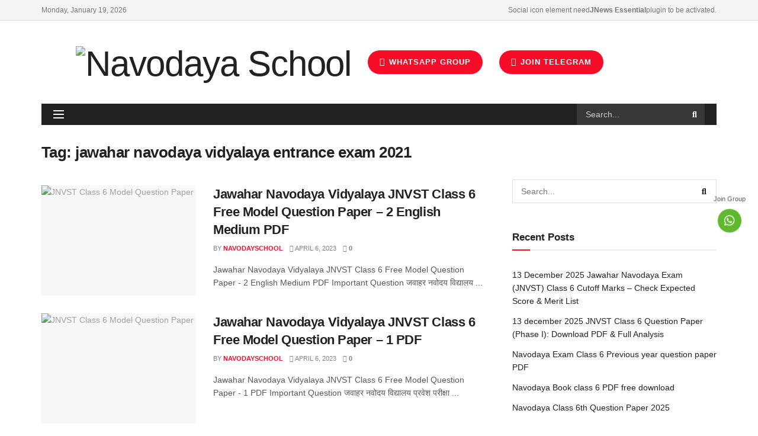

--- FILE ---
content_type: text/html; charset=UTF-8
request_url: https://navodayaschool.in/tag/jawahar-navodaya-vidyalaya-entrance-exam-2021/
body_size: 50914
content:
<!doctype html>
<!--[if lt IE 7]> <html class="no-js lt-ie9 lt-ie8 lt-ie7" lang="en-US"> <![endif]-->
<!--[if IE 7]>    <html class="no-js lt-ie9 lt-ie8" lang="en-US"> <![endif]-->
<!--[if IE 8]>    <html class="no-js lt-ie9" lang="en-US"> <![endif]-->
<!--[if IE 9]>    <html class="no-js lt-ie10" lang="en-US"> <![endif]-->
<!--[if gt IE 8]><!--> <html class="no-js" lang="en-US"> <!--<![endif]-->
<head>
    <meta http-equiv="Content-Type" content="text/html; charset=UTF-8" />
    <meta name='viewport' content='width=device-width, initial-scale=1, user-scalable=yes' />
    <link rel="profile" href="http://gmpg.org/xfn/11" />
    <link rel="pingback" href="https://navodayaschool.in/xmlrpc.php" />
    <!-- Manifest added by SuperPWA - Progressive Web Apps Plugin For WordPress -->
<link rel="manifest" href="/superpwa-manifest.json">
<meta name="theme-color" content="#D5E0EB">
<!-- / SuperPWA.com -->
<meta name='robots' content='index, follow, max-image-preview:large, max-snippet:-1, max-video-preview:-1' />
	<style>img:is([sizes="auto" i], [sizes^="auto," i]) { contain-intrinsic-size: 3000px 1500px }</style>
				<script type="text/javascript">
              var jnews_ajax_url = '/?ajax-request=jnews'
			</script>
			
	<!-- This site is optimized with the Yoast SEO plugin v24.7 - https://yoast.com/wordpress/plugins/seo/ -->
	<title>jawahar navodaya vidyalaya entrance exam 2021 Archives - Navodaya School</title>
	<link rel="canonical" href="https://navodayaschool.in/tag/jawahar-navodaya-vidyalaya-entrance-exam-2021/" />
	<link rel="next" href="https://navodayaschool.in/tag/jawahar-navodaya-vidyalaya-entrance-exam-2021/page/2/" />
	<meta property="og:locale" content="en_US" />
	<meta property="og:type" content="article" />
	<meta property="og:title" content="jawahar navodaya vidyalaya entrance exam 2021 Archives - Navodaya School" />
	<meta property="og:url" content="https://navodayaschool.in/tag/jawahar-navodaya-vidyalaya-entrance-exam-2021/" />
	<meta property="og:site_name" content="Navodaya School" />
	<meta name="twitter:card" content="summary_large_image" />
	<script type="application/ld+json" class="yoast-schema-graph">{"@context":"https://schema.org","@graph":[{"@type":"CollectionPage","@id":"https://navodayaschool.in/tag/jawahar-navodaya-vidyalaya-entrance-exam-2021/","url":"https://navodayaschool.in/tag/jawahar-navodaya-vidyalaya-entrance-exam-2021/","name":"jawahar navodaya vidyalaya entrance exam 2021 Archives - Navodaya School","isPartOf":{"@id":"https://navodayaschool.in/#website"},"primaryImageOfPage":{"@id":"https://navodayaschool.in/tag/jawahar-navodaya-vidyalaya-entrance-exam-2021/#primaryimage"},"image":{"@id":"https://navodayaschool.in/tag/jawahar-navodaya-vidyalaya-entrance-exam-2021/#primaryimage"},"thumbnailUrl":"https://navodayaschool.in/wp-content/uploads/2023/02/JNVST-Class-6-Model-Paper-Feature-Image.jpg","breadcrumb":{"@id":"https://navodayaschool.in/tag/jawahar-navodaya-vidyalaya-entrance-exam-2021/#breadcrumb"},"inLanguage":"en-US"},{"@type":"ImageObject","inLanguage":"en-US","@id":"https://navodayaschool.in/tag/jawahar-navodaya-vidyalaya-entrance-exam-2021/#primaryimage","url":"https://navodayaschool.in/wp-content/uploads/2023/02/JNVST-Class-6-Model-Paper-Feature-Image.jpg","contentUrl":"https://navodayaschool.in/wp-content/uploads/2023/02/JNVST-Class-6-Model-Paper-Feature-Image.jpg","width":1203,"height":631,"caption":"JNVST Class 6 Model Question Paper"},{"@type":"BreadcrumbList","@id":"https://navodayaschool.in/tag/jawahar-navodaya-vidyalaya-entrance-exam-2021/#breadcrumb","itemListElement":[{"@type":"ListItem","position":1,"name":"Home","item":"https://navodayaschool.in/"},{"@type":"ListItem","position":2,"name":"jawahar navodaya vidyalaya entrance exam 2021"}]},{"@type":"WebSite","@id":"https://navodayaschool.in/#website","url":"https://navodayaschool.in/","name":"Navodaya School","description":"Navodaya School","potentialAction":[{"@type":"SearchAction","target":{"@type":"EntryPoint","urlTemplate":"https://navodayaschool.in/?s={search_term_string}"},"query-input":{"@type":"PropertyValueSpecification","valueRequired":true,"valueName":"search_term_string"}}],"inLanguage":"en-US"}]}</script>
	<!-- / Yoast SEO plugin. -->


<link rel='dns-prefetch' href='//www.googletagmanager.com' />
<link rel='dns-prefetch' href='//stats.wp.com' />
<link rel='dns-prefetch' href='//use.fontawesome.com' />
<link rel="alternate" type="application/rss+xml" title="Navodaya School &raquo; Feed" href="https://navodayaschool.in/feed/" />
<link rel="alternate" type="application/rss+xml" title="Navodaya School &raquo; Comments Feed" href="https://navodayaschool.in/comments/feed/" />
<link rel="alternate" type="application/rss+xml" title="Navodaya School &raquo; jawahar navodaya vidyalaya entrance exam 2021 Tag Feed" href="https://navodayaschool.in/tag/jawahar-navodaya-vidyalaya-entrance-exam-2021/feed/" />
<script type="text/javascript">
/* <![CDATA[ */
window._wpemojiSettings = {"baseUrl":"https:\/\/s.w.org\/images\/core\/emoji\/15.0.3\/72x72\/","ext":".png","svgUrl":"https:\/\/s.w.org\/images\/core\/emoji\/15.0.3\/svg\/","svgExt":".svg","source":{"concatemoji":"https:\/\/navodayaschool.in\/wp-includes\/js\/wp-emoji-release.min.js?ver=6.7.2"}};
/*! This file is auto-generated */
!function(i,n){var o,s,e;function c(e){try{var t={supportTests:e,timestamp:(new Date).valueOf()};sessionStorage.setItem(o,JSON.stringify(t))}catch(e){}}function p(e,t,n){e.clearRect(0,0,e.canvas.width,e.canvas.height),e.fillText(t,0,0);var t=new Uint32Array(e.getImageData(0,0,e.canvas.width,e.canvas.height).data),r=(e.clearRect(0,0,e.canvas.width,e.canvas.height),e.fillText(n,0,0),new Uint32Array(e.getImageData(0,0,e.canvas.width,e.canvas.height).data));return t.every(function(e,t){return e===r[t]})}function u(e,t,n){switch(t){case"flag":return n(e,"\ud83c\udff3\ufe0f\u200d\u26a7\ufe0f","\ud83c\udff3\ufe0f\u200b\u26a7\ufe0f")?!1:!n(e,"\ud83c\uddfa\ud83c\uddf3","\ud83c\uddfa\u200b\ud83c\uddf3")&&!n(e,"\ud83c\udff4\udb40\udc67\udb40\udc62\udb40\udc65\udb40\udc6e\udb40\udc67\udb40\udc7f","\ud83c\udff4\u200b\udb40\udc67\u200b\udb40\udc62\u200b\udb40\udc65\u200b\udb40\udc6e\u200b\udb40\udc67\u200b\udb40\udc7f");case"emoji":return!n(e,"\ud83d\udc26\u200d\u2b1b","\ud83d\udc26\u200b\u2b1b")}return!1}function f(e,t,n){var r="undefined"!=typeof WorkerGlobalScope&&self instanceof WorkerGlobalScope?new OffscreenCanvas(300,150):i.createElement("canvas"),a=r.getContext("2d",{willReadFrequently:!0}),o=(a.textBaseline="top",a.font="600 32px Arial",{});return e.forEach(function(e){o[e]=t(a,e,n)}),o}function t(e){var t=i.createElement("script");t.src=e,t.defer=!0,i.head.appendChild(t)}"undefined"!=typeof Promise&&(o="wpEmojiSettingsSupports",s=["flag","emoji"],n.supports={everything:!0,everythingExceptFlag:!0},e=new Promise(function(e){i.addEventListener("DOMContentLoaded",e,{once:!0})}),new Promise(function(t){var n=function(){try{var e=JSON.parse(sessionStorage.getItem(o));if("object"==typeof e&&"number"==typeof e.timestamp&&(new Date).valueOf()<e.timestamp+604800&&"object"==typeof e.supportTests)return e.supportTests}catch(e){}return null}();if(!n){if("undefined"!=typeof Worker&&"undefined"!=typeof OffscreenCanvas&&"undefined"!=typeof URL&&URL.createObjectURL&&"undefined"!=typeof Blob)try{var e="postMessage("+f.toString()+"("+[JSON.stringify(s),u.toString(),p.toString()].join(",")+"));",r=new Blob([e],{type:"text/javascript"}),a=new Worker(URL.createObjectURL(r),{name:"wpTestEmojiSupports"});return void(a.onmessage=function(e){c(n=e.data),a.terminate(),t(n)})}catch(e){}c(n=f(s,u,p))}t(n)}).then(function(e){for(var t in e)n.supports[t]=e[t],n.supports.everything=n.supports.everything&&n.supports[t],"flag"!==t&&(n.supports.everythingExceptFlag=n.supports.everythingExceptFlag&&n.supports[t]);n.supports.everythingExceptFlag=n.supports.everythingExceptFlag&&!n.supports.flag,n.DOMReady=!1,n.readyCallback=function(){n.DOMReady=!0}}).then(function(){return e}).then(function(){var e;n.supports.everything||(n.readyCallback(),(e=n.source||{}).concatemoji?t(e.concatemoji):e.wpemoji&&e.twemoji&&(t(e.twemoji),t(e.wpemoji)))}))}((window,document),window._wpemojiSettings);
/* ]]> */
</script>

<style id='wp-emoji-styles-inline-css' type='text/css'>

	img.wp-smiley, img.emoji {
		display: inline !important;
		border: none !important;
		box-shadow: none !important;
		height: 1em !important;
		width: 1em !important;
		margin: 0 0.07em !important;
		vertical-align: -0.1em !important;
		background: none !important;
		padding: 0 !important;
	}
</style>
<link rel='stylesheet' id='wp-block-library-css' href='https://navodayaschool.in/wp-includes/css/dist/block-library/style.min.css?ver=6.7.2' type='text/css' media='all' />
<link rel='stylesheet' id='magnific-popup-css' href='https://navodayaschool.in/wp-content/plugins/gutentor/assets/library/magnific-popup/magnific-popup.min.css?ver=1.8.0' type='text/css' media='all' />
<link rel='stylesheet' id='slick-css' href='https://navodayaschool.in/wp-content/plugins/gutentor/assets/library/slick/slick.min.css?ver=1.8.1' type='text/css' media='all' />
<link rel='stylesheet' id='mediaelement-css' href='https://navodayaschool.in/wp-includes/js/mediaelement/mediaelementplayer-legacy.min.css?ver=4.2.17' type='text/css' media='all' />
<link rel='stylesheet' id='wp-mediaelement-css' href='https://navodayaschool.in/wp-includes/js/mediaelement/wp-mediaelement.min.css?ver=6.7.2' type='text/css' media='all' />
<style id='jetpack-sharing-buttons-style-inline-css' type='text/css'>
.jetpack-sharing-buttons__services-list{display:flex;flex-direction:row;flex-wrap:wrap;gap:0;list-style-type:none;margin:5px;padding:0}.jetpack-sharing-buttons__services-list.has-small-icon-size{font-size:12px}.jetpack-sharing-buttons__services-list.has-normal-icon-size{font-size:16px}.jetpack-sharing-buttons__services-list.has-large-icon-size{font-size:24px}.jetpack-sharing-buttons__services-list.has-huge-icon-size{font-size:36px}@media print{.jetpack-sharing-buttons__services-list{display:none!important}}.editor-styles-wrapper .wp-block-jetpack-sharing-buttons{gap:0;padding-inline-start:0}ul.jetpack-sharing-buttons__services-list.has-background{padding:1.25em 2.375em}
</style>
<link rel='stylesheet' id='fontawesome-css' href='https://navodayaschool.in/wp-content/plugins/gutentor/assets/library/fontawesome/css/all.min.css?ver=5.12.0' type='text/css' media='all' />
<link rel='stylesheet' id='wpness-grid-css' href='https://navodayaschool.in/wp-content/plugins/gutentor/assets/library/wpness-grid/wpness-grid.css?ver=1.0.0' type='text/css' media='all' />
<link rel='stylesheet' id='animate-css' href='https://navodayaschool.in/wp-content/plugins/gutentor/assets/library/animatecss/animate.min.css?ver=3.7.2' type='text/css' media='all' />
<link rel='stylesheet' id='wp-components-css' href='https://navodayaschool.in/wp-includes/css/dist/components/style.min.css?ver=6.7.2' type='text/css' media='all' />
<link rel='stylesheet' id='wp-preferences-css' href='https://navodayaschool.in/wp-includes/css/dist/preferences/style.min.css?ver=6.7.2' type='text/css' media='all' />
<link rel='stylesheet' id='wp-block-editor-css' href='https://navodayaschool.in/wp-includes/css/dist/block-editor/style.min.css?ver=6.7.2' type='text/css' media='all' />
<link rel='stylesheet' id='wp-reusable-blocks-css' href='https://navodayaschool.in/wp-includes/css/dist/reusable-blocks/style.min.css?ver=6.7.2' type='text/css' media='all' />
<link rel='stylesheet' id='wp-patterns-css' href='https://navodayaschool.in/wp-includes/css/dist/patterns/style.min.css?ver=6.7.2' type='text/css' media='all' />
<link rel='stylesheet' id='wp-editor-css' href='https://navodayaschool.in/wp-includes/css/dist/editor/style.min.css?ver=6.7.2' type='text/css' media='all' />
<link rel='stylesheet' id='gutentor-css' href='https://navodayaschool.in/wp-content/plugins/gutentor/dist/blocks.style.build.css?ver=3.4.7' type='text/css' media='all' />
<style id='classic-theme-styles-inline-css' type='text/css'>
/*! This file is auto-generated */
.wp-block-button__link{color:#fff;background-color:#32373c;border-radius:9999px;box-shadow:none;text-decoration:none;padding:calc(.667em + 2px) calc(1.333em + 2px);font-size:1.125em}.wp-block-file__button{background:#32373c;color:#fff;text-decoration:none}
</style>
<style id='global-styles-inline-css' type='text/css'>
:root{--wp--preset--aspect-ratio--square: 1;--wp--preset--aspect-ratio--4-3: 4/3;--wp--preset--aspect-ratio--3-4: 3/4;--wp--preset--aspect-ratio--3-2: 3/2;--wp--preset--aspect-ratio--2-3: 2/3;--wp--preset--aspect-ratio--16-9: 16/9;--wp--preset--aspect-ratio--9-16: 9/16;--wp--preset--color--black: #000000;--wp--preset--color--cyan-bluish-gray: #abb8c3;--wp--preset--color--white: #ffffff;--wp--preset--color--pale-pink: #f78da7;--wp--preset--color--vivid-red: #cf2e2e;--wp--preset--color--luminous-vivid-orange: #ff6900;--wp--preset--color--luminous-vivid-amber: #fcb900;--wp--preset--color--light-green-cyan: #7bdcb5;--wp--preset--color--vivid-green-cyan: #00d084;--wp--preset--color--pale-cyan-blue: #8ed1fc;--wp--preset--color--vivid-cyan-blue: #0693e3;--wp--preset--color--vivid-purple: #9b51e0;--wp--preset--gradient--vivid-cyan-blue-to-vivid-purple: linear-gradient(135deg,rgba(6,147,227,1) 0%,rgb(155,81,224) 100%);--wp--preset--gradient--light-green-cyan-to-vivid-green-cyan: linear-gradient(135deg,rgb(122,220,180) 0%,rgb(0,208,130) 100%);--wp--preset--gradient--luminous-vivid-amber-to-luminous-vivid-orange: linear-gradient(135deg,rgba(252,185,0,1) 0%,rgba(255,105,0,1) 100%);--wp--preset--gradient--luminous-vivid-orange-to-vivid-red: linear-gradient(135deg,rgba(255,105,0,1) 0%,rgb(207,46,46) 100%);--wp--preset--gradient--very-light-gray-to-cyan-bluish-gray: linear-gradient(135deg,rgb(238,238,238) 0%,rgb(169,184,195) 100%);--wp--preset--gradient--cool-to-warm-spectrum: linear-gradient(135deg,rgb(74,234,220) 0%,rgb(151,120,209) 20%,rgb(207,42,186) 40%,rgb(238,44,130) 60%,rgb(251,105,98) 80%,rgb(254,248,76) 100%);--wp--preset--gradient--blush-light-purple: linear-gradient(135deg,rgb(255,206,236) 0%,rgb(152,150,240) 100%);--wp--preset--gradient--blush-bordeaux: linear-gradient(135deg,rgb(254,205,165) 0%,rgb(254,45,45) 50%,rgb(107,0,62) 100%);--wp--preset--gradient--luminous-dusk: linear-gradient(135deg,rgb(255,203,112) 0%,rgb(199,81,192) 50%,rgb(65,88,208) 100%);--wp--preset--gradient--pale-ocean: linear-gradient(135deg,rgb(255,245,203) 0%,rgb(182,227,212) 50%,rgb(51,167,181) 100%);--wp--preset--gradient--electric-grass: linear-gradient(135deg,rgb(202,248,128) 0%,rgb(113,206,126) 100%);--wp--preset--gradient--midnight: linear-gradient(135deg,rgb(2,3,129) 0%,rgb(40,116,252) 100%);--wp--preset--font-size--small: 13px;--wp--preset--font-size--medium: 20px;--wp--preset--font-size--large: 36px;--wp--preset--font-size--x-large: 42px;--wp--preset--spacing--20: 0.44rem;--wp--preset--spacing--30: 0.67rem;--wp--preset--spacing--40: 1rem;--wp--preset--spacing--50: 1.5rem;--wp--preset--spacing--60: 2.25rem;--wp--preset--spacing--70: 3.38rem;--wp--preset--spacing--80: 5.06rem;--wp--preset--shadow--natural: 6px 6px 9px rgba(0, 0, 0, 0.2);--wp--preset--shadow--deep: 12px 12px 50px rgba(0, 0, 0, 0.4);--wp--preset--shadow--sharp: 6px 6px 0px rgba(0, 0, 0, 0.2);--wp--preset--shadow--outlined: 6px 6px 0px -3px rgba(255, 255, 255, 1), 6px 6px rgba(0, 0, 0, 1);--wp--preset--shadow--crisp: 6px 6px 0px rgba(0, 0, 0, 1);}:where(.is-layout-flex){gap: 0.5em;}:where(.is-layout-grid){gap: 0.5em;}body .is-layout-flex{display: flex;}.is-layout-flex{flex-wrap: wrap;align-items: center;}.is-layout-flex > :is(*, div){margin: 0;}body .is-layout-grid{display: grid;}.is-layout-grid > :is(*, div){margin: 0;}:where(.wp-block-columns.is-layout-flex){gap: 2em;}:where(.wp-block-columns.is-layout-grid){gap: 2em;}:where(.wp-block-post-template.is-layout-flex){gap: 1.25em;}:where(.wp-block-post-template.is-layout-grid){gap: 1.25em;}.has-black-color{color: var(--wp--preset--color--black) !important;}.has-cyan-bluish-gray-color{color: var(--wp--preset--color--cyan-bluish-gray) !important;}.has-white-color{color: var(--wp--preset--color--white) !important;}.has-pale-pink-color{color: var(--wp--preset--color--pale-pink) !important;}.has-vivid-red-color{color: var(--wp--preset--color--vivid-red) !important;}.has-luminous-vivid-orange-color{color: var(--wp--preset--color--luminous-vivid-orange) !important;}.has-luminous-vivid-amber-color{color: var(--wp--preset--color--luminous-vivid-amber) !important;}.has-light-green-cyan-color{color: var(--wp--preset--color--light-green-cyan) !important;}.has-vivid-green-cyan-color{color: var(--wp--preset--color--vivid-green-cyan) !important;}.has-pale-cyan-blue-color{color: var(--wp--preset--color--pale-cyan-blue) !important;}.has-vivid-cyan-blue-color{color: var(--wp--preset--color--vivid-cyan-blue) !important;}.has-vivid-purple-color{color: var(--wp--preset--color--vivid-purple) !important;}.has-black-background-color{background-color: var(--wp--preset--color--black) !important;}.has-cyan-bluish-gray-background-color{background-color: var(--wp--preset--color--cyan-bluish-gray) !important;}.has-white-background-color{background-color: var(--wp--preset--color--white) !important;}.has-pale-pink-background-color{background-color: var(--wp--preset--color--pale-pink) !important;}.has-vivid-red-background-color{background-color: var(--wp--preset--color--vivid-red) !important;}.has-luminous-vivid-orange-background-color{background-color: var(--wp--preset--color--luminous-vivid-orange) !important;}.has-luminous-vivid-amber-background-color{background-color: var(--wp--preset--color--luminous-vivid-amber) !important;}.has-light-green-cyan-background-color{background-color: var(--wp--preset--color--light-green-cyan) !important;}.has-vivid-green-cyan-background-color{background-color: var(--wp--preset--color--vivid-green-cyan) !important;}.has-pale-cyan-blue-background-color{background-color: var(--wp--preset--color--pale-cyan-blue) !important;}.has-vivid-cyan-blue-background-color{background-color: var(--wp--preset--color--vivid-cyan-blue) !important;}.has-vivid-purple-background-color{background-color: var(--wp--preset--color--vivid-purple) !important;}.has-black-border-color{border-color: var(--wp--preset--color--black) !important;}.has-cyan-bluish-gray-border-color{border-color: var(--wp--preset--color--cyan-bluish-gray) !important;}.has-white-border-color{border-color: var(--wp--preset--color--white) !important;}.has-pale-pink-border-color{border-color: var(--wp--preset--color--pale-pink) !important;}.has-vivid-red-border-color{border-color: var(--wp--preset--color--vivid-red) !important;}.has-luminous-vivid-orange-border-color{border-color: var(--wp--preset--color--luminous-vivid-orange) !important;}.has-luminous-vivid-amber-border-color{border-color: var(--wp--preset--color--luminous-vivid-amber) !important;}.has-light-green-cyan-border-color{border-color: var(--wp--preset--color--light-green-cyan) !important;}.has-vivid-green-cyan-border-color{border-color: var(--wp--preset--color--vivid-green-cyan) !important;}.has-pale-cyan-blue-border-color{border-color: var(--wp--preset--color--pale-cyan-blue) !important;}.has-vivid-cyan-blue-border-color{border-color: var(--wp--preset--color--vivid-cyan-blue) !important;}.has-vivid-purple-border-color{border-color: var(--wp--preset--color--vivid-purple) !important;}.has-vivid-cyan-blue-to-vivid-purple-gradient-background{background: var(--wp--preset--gradient--vivid-cyan-blue-to-vivid-purple) !important;}.has-light-green-cyan-to-vivid-green-cyan-gradient-background{background: var(--wp--preset--gradient--light-green-cyan-to-vivid-green-cyan) !important;}.has-luminous-vivid-amber-to-luminous-vivid-orange-gradient-background{background: var(--wp--preset--gradient--luminous-vivid-amber-to-luminous-vivid-orange) !important;}.has-luminous-vivid-orange-to-vivid-red-gradient-background{background: var(--wp--preset--gradient--luminous-vivid-orange-to-vivid-red) !important;}.has-very-light-gray-to-cyan-bluish-gray-gradient-background{background: var(--wp--preset--gradient--very-light-gray-to-cyan-bluish-gray) !important;}.has-cool-to-warm-spectrum-gradient-background{background: var(--wp--preset--gradient--cool-to-warm-spectrum) !important;}.has-blush-light-purple-gradient-background{background: var(--wp--preset--gradient--blush-light-purple) !important;}.has-blush-bordeaux-gradient-background{background: var(--wp--preset--gradient--blush-bordeaux) !important;}.has-luminous-dusk-gradient-background{background: var(--wp--preset--gradient--luminous-dusk) !important;}.has-pale-ocean-gradient-background{background: var(--wp--preset--gradient--pale-ocean) !important;}.has-electric-grass-gradient-background{background: var(--wp--preset--gradient--electric-grass) !important;}.has-midnight-gradient-background{background: var(--wp--preset--gradient--midnight) !important;}.has-small-font-size{font-size: var(--wp--preset--font-size--small) !important;}.has-medium-font-size{font-size: var(--wp--preset--font-size--medium) !important;}.has-large-font-size{font-size: var(--wp--preset--font-size--large) !important;}.has-x-large-font-size{font-size: var(--wp--preset--font-size--x-large) !important;}
:where(.wp-block-post-template.is-layout-flex){gap: 1.25em;}:where(.wp-block-post-template.is-layout-grid){gap: 1.25em;}
:where(.wp-block-columns.is-layout-flex){gap: 2em;}:where(.wp-block-columns.is-layout-grid){gap: 2em;}
:root :where(.wp-block-pullquote){font-size: 1.5em;line-height: 1.6;}
</style>
<link rel='stylesheet' id='wpAdvQuiz_front_style-css' href='https://navodayaschool.in/wp-content/plugins/advanced-quiz/css/wpAdvQuiz_front.min.css?ver=1.0.4' type='text/css' media='all' />
<link rel='stylesheet' id='dashicons-css' href='https://navodayaschool.in/wp-includes/css/dashicons.min.css?ver=6.7.2' type='text/css' media='all' />
<link rel='stylesheet' id='post-views-counter-frontend-css' href='https://navodayaschool.in/wp-content/plugins/post-views-counter/css/frontend.min.css?ver=1.5.2' type='text/css' media='all' />
<link rel='stylesheet' id='wp-bottom-menu-css' href='https://navodayaschool.in/wp-content/plugins/wp-bottom-menu/assets/css/style.css?ver=2.2.1' type='text/css' media='all' />
<link rel='stylesheet' id='font-awesome-css' href='https://navodayaschool.in/wp-content/plugins/elementor/assets/lib/font-awesome/css/font-awesome.min.css?ver=4.7.0' type='text/css' media='all' />
<link rel='stylesheet' id='wpProQuiz_front_style-css' href='https://navodayaschool.in/wp-content/plugins/wp-pro-quiz/css/wpProQuiz_front.min.css?ver=0.37' type='text/css' media='all' />
<link rel='stylesheet' id='wpsr_main_css-css' href='https://navodayaschool.in/wp-content/plugins/wp-socializer/public/css/wpsr.min.css?ver=7.5' type='text/css' media='all' />
<link rel='stylesheet' id='wpsr_fa_icons-css' href='https://use.fontawesome.com/releases/v5.15.3/css/all.css?ver=7.5' type='text/css' media='all' />
<link rel='stylesheet' id='jnews-icon-css' href='https://navodayaschool.in/wp-content/themes/jnews/assets/fonts/jegicon/jegicon.css?ver=7.1.9' type='text/css' media='all' />
<link rel='stylesheet' id='jscrollpane-css' href='https://navodayaschool.in/wp-content/themes/jnews/assets/css/jquery.jscrollpane.css?ver=7.1.9' type='text/css' media='all' />
<link rel='stylesheet' id='oknav-css' href='https://navodayaschool.in/wp-content/themes/jnews/assets/css/okayNav.css?ver=7.1.9' type='text/css' media='all' />
<link rel='stylesheet' id='chosen-css' href='https://navodayaschool.in/wp-content/themes/jnews/assets/css/chosen/chosen.css?ver=7.1.9' type='text/css' media='all' />
<link rel='stylesheet' id='owl-carousel2-css' href='https://navodayaschool.in/wp-content/themes/jnews/assets/js/owl-carousel2/assets/owl.carousel.min.css?ver=7.1.9' type='text/css' media='all' />
<link rel='stylesheet' id='jnews-main-css' href='https://navodayaschool.in/wp-content/themes/jnews/assets/css/main.css?ver=7.1.9' type='text/css' media='all' />
<link rel='stylesheet' id='jnews-responsive-css' href='https://navodayaschool.in/wp-content/themes/jnews/assets/css/responsive.css?ver=7.1.9' type='text/css' media='all' />
<link rel='stylesheet' id='jnews-pb-temp-css' href='https://navodayaschool.in/wp-content/themes/jnews/assets/css/pb-temp.css?ver=7.1.9' type='text/css' media='all' />
<link rel='stylesheet' id='jnews-elementor-css' href='https://navodayaschool.in/wp-content/themes/jnews/assets/css/elementor-frontend.css?ver=7.1.9' type='text/css' media='all' />
<link rel='stylesheet' id='jnews-style-css' href='https://navodayaschool.in/wp-content/themes/jnews/style.css?ver=7.1.9' type='text/css' media='all' />
<link rel='stylesheet' id='jnews-darkmode-css' href='https://navodayaschool.in/wp-content/themes/jnews/assets/css/darkmode.css?ver=7.1.9' type='text/css' media='all' />
<link rel='stylesheet' id='jnews-scheme-css' href='https://navodayaschool.in/wp-content/themes/jnews/data/import/magazine/scheme.css?ver=7.1.9' type='text/css' media='all' />
<link rel='stylesheet' id='jnews-select-share-css' href='https://navodayaschool.in/wp-content/plugins/jnews-social-share/assets/css/plugin.css' type='text/css' media='all' />
<script type="text/javascript" src="https://navodayaschool.in/wp-includes/js/jquery/jquery.min.js?ver=3.7.1" id="jquery-core-js"></script>
<script type="text/javascript" src="https://navodayaschool.in/wp-includes/js/jquery/jquery-migrate.min.js?ver=3.4.1" id="jquery-migrate-js"></script>
<script type="text/javascript" id="jquery-js-after">
/* <![CDATA[ */
jQuery(document).ready(function() {
	jQuery(".645006db24a755e883386e305d49f1b0").click(function() {
		jQuery.post(
			"https://navodayaschool.in/wp-admin/admin-ajax.php", {
				"action": "quick_adsense_onpost_ad_click",
				"quick_adsense_onpost_ad_index": jQuery(this).attr("data-index"),
				"quick_adsense_nonce": "cd76321822",
			}, function(response) { }
		);
	});
});
/* ]]> */
</script>

<!-- Google tag (gtag.js) snippet added by Site Kit -->
<!-- Google Analytics snippet added by Site Kit -->
<script type="text/javascript" src="https://www.googletagmanager.com/gtag/js?id=G-HY4BF917LW" id="google_gtagjs-js" async></script>
<script type="text/javascript" id="google_gtagjs-js-after">
/* <![CDATA[ */
window.dataLayer = window.dataLayer || [];function gtag(){dataLayer.push(arguments);}
gtag("set","linker",{"domains":["navodayaschool.in"]});
gtag("js", new Date());
gtag("set", "developer_id.dZTNiMT", true);
gtag("config", "G-HY4BF917LW");
/* ]]> */
</script>
<link rel="https://api.w.org/" href="https://navodayaschool.in/wp-json/" /><link rel="alternate" title="JSON" type="application/json" href="https://navodayaschool.in/wp-json/wp/v2/tags/102" /><link rel="EditURI" type="application/rsd+xml" title="RSD" href="https://navodayaschool.in/xmlrpc.php?rsd" />
<meta name="generator" content="WordPress 6.7.2" />
<meta name="generator" content="Site Kit by Google 1.170.0" />	<style>img#wpstats{display:none}</style>
		<!-- This code is added by Analytify (6.0.2) https://analytify.io/ !-->
			<script async src="https://www.googletagmanager.com/gtag/js?id=?G-HY4BF917LW"></script>
			<script>
			window.dataLayer = window.dataLayer || [];
			function gtag(){dataLayer.push(arguments);}
			gtag('js', new Date());

			const configuration = JSON.parse( '{"anonymize_ip":"false","forceSSL":"false","allow_display_features":"false","debug_mode":true}' );
			const gaID = 'G-HY4BF917LW';

			
			gtag('config', gaID, configuration);

			
			</script>

			<!-- This code is added by Analytify (6.0.2) !-->		<script>
			document.documentElement.className = document.documentElement.className.replace( 'no-js', 'js' );
		</script>
				<style>
			.no-js img.lazyload { display: none; }
			figure.wp-block-image img.lazyloading { min-width: 150px; }
							.lazyload, .lazyloading { opacity: 0; }
				.lazyloaded {
					opacity: 1;
					transition: opacity 400ms;
					transition-delay: 0ms;
				}
					</style>
		<meta name="generator" content="Elementor 3.29.2; features: additional_custom_breakpoints, e_local_google_fonts; settings: css_print_method-external, google_font-enabled, font_display-auto">
<style type="text/css">.recentcomments a{display:inline !important;padding:0 !important;margin:0 !important;}</style>      <meta name="onesignal" content="wordpress-plugin"/>
            <script>

      window.OneSignal = window.OneSignal || [];

      OneSignal.push( function() {
        OneSignal.SERVICE_WORKER_UPDATER_PATH = 'OneSignalSDKUpdaterWorker.js';
                      OneSignal.SERVICE_WORKER_PATH = 'OneSignalSDKWorker.js';
                      OneSignal.SERVICE_WORKER_PARAM = { scope: '/wp-content/plugins/onesignal-free-web-push-notifications/sdk_files/push/onesignal/' };
        OneSignal.setDefaultNotificationUrl("https://navodayaschool.in");
        var oneSignal_options = {};
        window._oneSignalInitOptions = oneSignal_options;

        oneSignal_options['wordpress'] = true;
oneSignal_options['appId'] = '69f3df90-d6ba-4785-a8ac-8b6da28a5549';
oneSignal_options['allowLocalhostAsSecureOrigin'] = true;
oneSignal_options['welcomeNotification'] = { };
oneSignal_options['welcomeNotification']['title'] = "";
oneSignal_options['welcomeNotification']['message'] = "";
oneSignal_options['path'] = "https://navodayaschool.in/wp-content/plugins/onesignal-free-web-push-notifications/sdk_files/";
oneSignal_options['safari_web_id'] = "web.onesignal.auto.3145fc89-5d6b-4727-99ef-e9ab80472582";
oneSignal_options['promptOptions'] = { };
oneSignal_options['promptOptions']['cancelButtonText'] = "-";
oneSignal_options['notifyButton'] = { };
oneSignal_options['notifyButton']['enable'] = true;
oneSignal_options['notifyButton']['position'] = 'bottom-left';
oneSignal_options['notifyButton']['theme'] = 'default';
oneSignal_options['notifyButton']['size'] = 'medium';
oneSignal_options['notifyButton']['displayPredicate'] = function() {
              return OneSignal.isPushNotificationsEnabled()
                      .then(function(isPushEnabled) {
                          return !isPushEnabled;
                      });
            };
oneSignal_options['notifyButton']['showCredit'] = true;
oneSignal_options['notifyButton']['text'] = {};
oneSignal_options['notifyButton']['text']['tip.state.unsubscribed'] = 'Subscribe for Get Navodaya School News';
oneSignal_options['notifyButton']['offset'] = {};
                OneSignal.init(window._oneSignalInitOptions);
                OneSignal.showNativePrompt();      });

      function documentInitOneSignal() {
        var oneSignal_elements = document.getElementsByClassName("OneSignal-prompt");

        var oneSignalLinkClickHandler = function(event) { OneSignal.push(['registerForPushNotifications']); event.preventDefault(); };        for(var i = 0; i < oneSignal_elements.length; i++)
          oneSignal_elements[i].addEventListener('click', oneSignalLinkClickHandler, false);
      }

      if (document.readyState === 'complete') {
           documentInitOneSignal();
      }
      else {
           window.addEventListener("load", function(event){
               documentInitOneSignal();
          });
      }
    </script>
			<style>
				.e-con.e-parent:nth-of-type(n+4):not(.e-lazyloaded):not(.e-no-lazyload),
				.e-con.e-parent:nth-of-type(n+4):not(.e-lazyloaded):not(.e-no-lazyload) * {
					background-image: none !important;
				}
				@media screen and (max-height: 1024px) {
					.e-con.e-parent:nth-of-type(n+3):not(.e-lazyloaded):not(.e-no-lazyload),
					.e-con.e-parent:nth-of-type(n+3):not(.e-lazyloaded):not(.e-no-lazyload) * {
						background-image: none !important;
					}
				}
				@media screen and (max-height: 640px) {
					.e-con.e-parent:nth-of-type(n+2):not(.e-lazyloaded):not(.e-no-lazyload),
					.e-con.e-parent:nth-of-type(n+2):not(.e-lazyloaded):not(.e-no-lazyload) * {
						background-image: none !important;
					}
				}
			</style>
			<link rel="icon" href="https://navodayaschool.in/wp-content/uploads/2021/07/cropped-Jawahar_Navodaya_Vidyalaya_logo_jnvlogo512-min-1-32x32.jpg" sizes="32x32" />
<link rel="icon" href="https://navodayaschool.in/wp-content/uploads/2021/07/cropped-Jawahar_Navodaya_Vidyalaya_logo_jnvlogo512-min-1-192x192.jpg" sizes="192x192" />
<link rel="apple-touch-icon" href="https://navodayaschool.in/wp-content/uploads/2021/07/cropped-Jawahar_Navodaya_Vidyalaya_logo_jnvlogo512-min-1-180x180.jpg" />
<meta name="msapplication-TileImage" content="https://navodayaschool.in/wp-content/uploads/2021/07/cropped-Jawahar_Navodaya_Vidyalaya_logo_jnvlogo512-min-1-270x270.jpg" />
<!-- Gutentor Dynamic CSS -->
<style type="text/css" id='gutentor-dynamic-css'>
.section-g111f99.gutentor-element-advanced-text .gutentor-text{color:#096165;font-size:15px;border-style:solid;border-width:2px 2px 2px 2px;border-color:#cf2e2e;border-top-left-radius:2px;border-top-right-radius:2px;border-bottom-right-radius:2px;border-bottom-left-radius:2px}.section-g111f99.gutentor-element-advanced-text:hover .gutentor-text{border-style:solid;border-width:2px 2px 2px 2px;border-color:#cf2e2e}@media only screen and (min-width:992px){.section-g111f99.gutentor-element-advanced-text .gutentor-text{font-size:15px}}.section-gm9e2133e{background-color:#e5f1f0;border-style:solid;border-width:2px 2px 2px 2px;border-top-left-radius:3px;border-top-right-radius:3px;border-bottom-right-radius:3px;border-bottom-left-radius:3px}.section-gm7825f42{background-color:#e5f1f0;border-style:solid;border-width:2px 2px 2px 2px;border-top-left-radius:3px;border-top-right-radius:3px;border-bottom-right-radius:3px;border-bottom-left-radius:3px}.section-gm3a078b9{border-style:solid;border-width:2px 2px 2px 2px;border-color:#cf2e2e}@media only screen and (min-width:992px){.section-gm3a078b9{margin:0 0 0 0}}.section-gmc8d6166{background-color:#ffffff;box-shadow:0 1px 35px 1px rgba(0,0,0,0.1);padding:40px 40px 40px 40px}@media only screen and (min-width:768px){.section-gmc8d6166{padding:20px 20px 20px 20px}}@media only screen and (min-width:992px){.section-gmc8d6166{padding:40px 40px 40px 40px}}.section-g6d392a.gutentor-element-advanced-text .gutentor-text{color:#04167a;font-size:18px}@media only screen and (min-width:992px){.section-g6d392a.gutentor-element-advanced-text .gutentor-text{font-size:18px}}.section-g9901bc.gutentor-element-advanced-text .gutentor-text{color:#04167a;font-size:18px}@media only screen and (min-width:992px){.section-g9901bc.gutentor-element-advanced-text .gutentor-text{font-size:18px}}.section-gaaf364.gutentor-element-advanced-text .gutentor-text{color:#000000}.section-gmad7e59a{background-color:#ffffff;box-shadow:0 1px 35px 1px rgba(0,0,0,0.1);padding:40px 40px 40px 40px}@media only screen and (min-width:768px){.section-gmad7e59a{padding:20px 20px 20px 20px}}@media only screen and (min-width:992px){.section-gmad7e59a{padding:40px 40px 40px 40px}}.section-gb30611.gutentor-element-advanced-text .gutentor-text{color:#cf2e2e;border-style:solid;border-width:2px 2px 2px 2px;border-color:#000000;border-top-left-radius:5px;border-top-right-radius:5px;border-bottom-right-radius:5px;border-bottom-left-radius:5px}.section-g1a99a0 .gutentor-block-button{color:#ffffff;background-color:#f21a1a;background-image:none;padding:3px 4px 3px 4px;border-top-left-radius:3px;border-top-right-radius:3px;border-bottom-right-radius:3px;border-bottom-left-radius:3px;font-size:16px;text-transform:normal}.section-g1a99a0 .gutentor-block-button:hover{color:#ffffff;background-color:#0d11d7;background-image:none;border-top-left-radius:3px;border-top-right-radius:3px;border-bottom-right-radius:3px;border-bottom-left-radius:3px}.section-g1a99a0 .gutentor-block-button .gutentor-button-icon{font-size:14px}@media only screen and (min-width:768px){.section-g1a99a0 .gutentor-block-button{padding:5px 7px 5px 7px;font-size:16px}.section-g1a99a0 .gutentor-block-button .gutentor-button-icon{font-size:14px}}@media only screen and (min-width:992px){.section-g1a99a0 .gutentor-block-button{padding:5px 10px 5px 10px;font-size:16px}.section-g1a99a0 .gutentor-block-button .gutentor-button-icon{font-size:15px}}.section-g0c462f.gutentor-element-advanced-text .gutentor-text{color:#cf2e2e}@media only screen and (min-width:992px){.col-gmb87a50{flex-basis:50%;max-width:50%}}@media only screen and (min-width:992px){.col-gm6a57e0{flex-basis:50%;max-width:50%}}@media only screen and (min-width:992px){.col-gm0fe747{flex-basis:89.7%;max-width:89.7%}}@media only screen and (min-width:992px){.col-gm30a462{flex-basis:10.3%;max-width:10.3%}}@media only screen and (min-width:992px){.section-gm54874b{padding:0 0 0 0}}@media only screen and (min-width:992px){.col-gm54874b{flex-basis:50%;max-width:50%}}@media only screen and (min-width:992px){.col-gm5292d2{flex-basis:50%;max-width:50%}}.section-g0a1a7a.gutentor-element-advanced-text .gutentor-text{color:#cf2e2e}@media only screen and (min-width:992px){.col-gmfd84a7{flex-basis:15.23%;max-width:15.23%}}.section-gm8ae6a4{padding:20px 0 0 0}@media only screen and (min-width:768px){.section-gm8ae6a4{padding:0 0 0 0}}@media only screen and (min-width:992px){.col-gm8ae6a4{flex-basis:64.42%;max-width:64.42%}}.section-gmef8888{padding:20px 0 0 0}@media only screen and (min-width:768px){.section-gmef8888{padding:0 0 0 0}}@media only screen and (min-width:992px){.col-gmef8888{flex-basis:20.35%;max-width:20.35%}}.section-ge4afb7.gutentor-element-icon .gutentor-element-icon-box{color:#1f324d;font-size:40px}@media only screen and (min-width:768px){.section-ge4afb7.gutentor-element-icon .gutentor-element-icon-box{font-size:60px}}@media only screen and (min-width:992px){.section-ge4afb7.gutentor-element-icon .gutentor-element-icon-box{font-size:60px}}.section-gc4ce76.gutentor-element-advanced-text .gutentor-text{margin:0 0 5px 0;color:#2d2d43;font-family:'Lato',sans-serif;font-size:18px;font-weight:700}.section-g783707.gutentor-element-advanced-text .gutentor-text{margin:0 0 0 0;color:#000000;font-family:'Lato',sans-serif;font-size:16px;font-weight:400}.section-g2c6506 .gutentor-block-button{color:#ffffff;background-color:#29d8db;background-image:none;margin:0 0 0 0;padding:12px 25px 12px 25px;border-top-left-radius:3px;border-top-right-radius:3px;border-bottom-right-radius:3px;border-bottom-left-radius:3px;font-size:16px;text-transform:normal;width:100%}.section-g2c6506 .gutentor-block-button:hover{background-color:#c40e68;background-image:none;border-top-left-radius:3px;border-top-right-radius:3px;border-bottom-right-radius:3px;border-bottom-left-radius:3px}@media only screen and (min-width:768px){.section-g2c6506 .gutentor-block-button{padding:12px 25px 12px 25px;font-size:16px;width:100%}}@media only screen and (min-width:992px){.section-g2c6506 .gutentor-block-button{padding:15px 25px 15px 25px;font-size:16px;width:100%}}#section-0b0459a7-fe92-4ded-9587-585248f014c7 .gutentor-divider-separator{border-top-style:solid;border-top-width:2px}.section-g22b785 .gutentor-block-button{color:#fff;background-color:#2e83de;background-image:none;margin:0 0 0 0;padding:12px 25px 12px 25px;border-top-left-radius:3px;border-top-right-radius:3px;border-bottom-right-radius:3px;border-bottom-left-radius:3px;font-size:16px;text-transform:normal;width:100%}.section-g22b785 .gutentor-block-button:hover{background-color:#272f93;background-image:none;border-top-left-radius:3px;border-top-right-radius:3px;border-bottom-right-radius:3px;border-bottom-left-radius:3px}@media only screen and (min-width:768px){.section-g22b785 .gutentor-block-button{padding:12px 25px 12px 25px;font-size:16px;width:100%}}@media only screen and (min-width:992px){.section-g22b785 .gutentor-block-button{padding:15px 25px 15px 25px;font-size:16px;width:100%}}@media only screen and (min-width:992px){.col-gm8ca6fe{flex-basis:15.23%;max-width:15.23%}}.section-gmd896be{padding:20px 0 0 0}@media only screen and (min-width:768px){.section-gmd896be{padding:0 0 0 0}}@media only screen and (min-width:992px){.col-gmd896be{flex-basis:64.42%;max-width:64.42%}}.section-gme99a06{padding:20px 0 0 0}@media only screen and (min-width:768px){.section-gme99a06{padding:0 0 0 0}}@media only screen and (min-width:992px){.col-gme99a06{flex-basis:20.35%;max-width:20.35%}}.section-g4ddfe4.gutentor-element-icon .gutentor-element-icon-box{color:#1f324d;font-size:40px}@media only screen and (min-width:768px){.section-g4ddfe4.gutentor-element-icon .gutentor-element-icon-box{font-size:60px}}@media only screen and (min-width:992px){.section-g4ddfe4.gutentor-element-icon .gutentor-element-icon-box{font-size:60px}}.section-g936bbb.gutentor-element-advanced-text .gutentor-text{margin:0 0 5px 0;color:#2d2d43;font-family:'Lato',sans-serif;font-size:18px;font-weight:700}.section-g2943e0.gutentor-element-advanced-text .gutentor-text{margin:0 0 0 0;color:#000000;font-family:'Lato',sans-serif;font-size:16px;font-weight:400}.section-g73af98 .gutentor-block-button{color:#ffffff;background-color:#29d8db;background-image:none;margin:0 0 0 0;padding:12px 25px 12px 25px;border-top-left-radius:3px;border-top-right-radius:3px;border-bottom-right-radius:3px;border-bottom-left-radius:3px;font-size:16px;text-transform:normal;width:100%}.section-g73af98 .gutentor-block-button:hover{background-color:#c40e68;background-image:none;border-top-left-radius:3px;border-top-right-radius:3px;border-bottom-right-radius:3px;border-bottom-left-radius:3px}@media only screen and (min-width:768px){.section-g73af98 .gutentor-block-button{padding:12px 25px 12px 25px;font-size:16px;width:100%}}@media only screen and (min-width:992px){.section-g73af98 .gutentor-block-button{padding:15px 25px 15px 25px;font-size:16px;width:100%}}#section-fe3163ed-9fdb-4aaf-880e-7f188477f67a .gutentor-divider-separator{border-top-style:solid;border-top-width:2px}.section-g2f3aa0 .gutentor-block-button{color:#fff;background-color:#2e83de;background-image:none;margin:0 0 0 0;padding:12px 25px 12px 25px;border-top-left-radius:3px;border-top-right-radius:3px;border-bottom-right-radius:3px;border-bottom-left-radius:3px;font-size:16px;text-transform:normal;width:100%}.section-g2f3aa0 .gutentor-block-button:hover{background-color:#272f93;background-image:none;border-top-left-radius:3px;border-top-right-radius:3px;border-bottom-right-radius:3px;border-bottom-left-radius:3px}@media only screen and (min-width:768px){.section-g2f3aa0 .gutentor-block-button{padding:12px 25px 12px 25px;font-size:16px;width:100%}}@media only screen and (min-width:992px){.section-g2f3aa0 .gutentor-block-button{padding:15px 25px 15px 25px;font-size:16px;width:100%}}.section-gm2c2543{border-top-left-radius:3px;border-top-right-radius:3px;border-bottom-right-radius:3px;border-bottom-left-radius:3px;padding:0 0 20px 0}@media only screen and (min-width:992px){.section-gm2c2543{margin:0 0 5px 0}}@media only screen and (min-width:992px){.col-gm2c2543{flex-basis:100%;max-width:100%}}.section-g562935 .gutentor-block-button{color:#01063b;background-color:#ffffff;background-image:none;margin:0 0 0 0;padding:2px 2px 2px 2px;border-style:solid;border-width:3px 3px 3px 3px;border-color:#000000;border-top-left-radius:3px;border-top-right-radius:3px;border-bottom-right-radius:3px;border-bottom-left-radius:3px;font-size:13px;text-transform:normal}.section-g562935 .gutentor-block-button:hover{color:#ffffff;background-color:#061464;background-image:none;border-style:solid;border-width:2px 2px 2px 2px;border-color:#00d084;border-top-left-radius:3px;border-top-right-radius:3px;border-bottom-right-radius:3px;border-bottom-left-radius:3px}.section-g562935 .gutentor-block-button .gutentor-button-icon{font-size:14px}@media only screen and (min-width:768px){.section-g562935 .gutentor-block-button{margin:0 0 0 0;padding:2px 2px 2px 2px;font-size:13px}.section-g562935 .gutentor-block-button .gutentor-button-icon{font-size:14px}}@media only screen and (min-width:992px){.section-g562935 .gutentor-block-button{margin:0 0 0 0;padding:2px 2px 2px 2px;font-size:13px}.section-g562935 .gutentor-block-button .gutentor-button-icon{font-size:14px}}.section-gm31fed83{background-color:#ffffff;border-style:solid;border-width:3px 3px 3px 3px;border-color:#0693e3;border-top-left-radius:3px;border-top-right-radius:3px;border-bottom-right-radius:3px;border-bottom-left-radius:3px;margin:10px 0 0 0;padding:0 0 10px 0}@media only screen and (min-width:992px){.section-gm31fed83{padding:0 0 10px 0}}.section-gm07e09a5{background-color:#ffffff;border-style:solid;border-width:3px 3px 3px 3px;border-color:#0693e3;border-top-left-radius:3px;border-top-right-radius:3px;border-bottom-right-radius:3px;border-bottom-left-radius:3px;margin:10px 0 0 0;padding:0 0 10px 0}@media only screen and (min-width:992px){.section-gm07e09a5{padding:0 0 10px 0}}@media only screen and (min-width:992px){.section-gm52ccae{margin:0 0 0 0;padding:0 0 2px 0}}@media only screen and (min-width:992px){.col-gm52ccae{flex-basis:50%;max-width:50%}}.section-gmc32ec4{padding:8px 0 5px 0}@media only screen and (min-width:992px){.col-gmc32ec4{flex-basis:50%;max-width:50%}}.section-g83a942.gutentor-element-advanced-text .gutentor-text{margin:0 0 0 0;color:#030382;padding:0 0 3px 0}@media only screen and (min-width:992px){.section-g83a942.gutentor-element-advanced-text .gutentor-text{margin:0 0 0 0}}.section-gcf397a .gutentor-block-button{color:#ffffff;background-color:rgba(7,163,35,0.91);background-image:none;margin:0 0 0 0;padding:12px 25px 12px 25px;border-style:solid;border-width:3px 3px 3px 3px;border-color:#000000;border-top-left-radius:5px;border-top-right-radius:5px;border-bottom-right-radius:5px;border-bottom-left-radius:5px;font-size:16px;text-transform:normal}.section-gcf397a .gutentor-block-button:hover{border-top-left-radius:3px;border-top-right-radius:3px;border-bottom-right-radius:3px;border-bottom-left-radius:3px}.section-gcf397a .gutentor-block-button .gutentor-button-icon{font-size:14px}@media only screen and (min-width:768px){.section-gcf397a .gutentor-block-button{margin:0 0 0 0;padding:12px 25px 12px 25px;font-size:16px}.section-gcf397a .gutentor-block-button .gutentor-button-icon{font-size:14px}}@media only screen and (min-width:992px){.section-gcf397a .gutentor-block-button{margin:0 0 0 0;padding:12px 25px 12px 25px;font-size:16px}.section-gcf397a .gutentor-block-button .gutentor-button-icon{font-size:14px}}@media only screen and (min-width:992px){.section-gm45d4ee{margin:0 0 0 0;padding:0 0 2px 0}}@media only screen and (min-width:992px){.col-gm45d4ee{flex-basis:50%;max-width:50%}}.section-gm1aa30b{padding:8px 0 5px 0}@media only screen and (min-width:992px){.col-gm1aa30b{flex-basis:50%;max-width:50%}}.section-gc42d08.gutentor-element-advanced-text .gutentor-text{margin:0 0 0 0;color:#030382;padding:0 0 3px 0}@media only screen and (min-width:992px){.section-gc42d08.gutentor-element-advanced-text .gutentor-text{margin:0 0 0 0}}.section-gb0c9e1 .gutentor-block-button{color:#ffffff;background-color:#cf2e2e;background-image:none;margin:0 0 0 0;padding:12px 25px 12px 25px;border-style:solid;border-width:3px 3px 3px 3px;border-color:#000000;border-top-left-radius:5px;border-top-right-radius:5px;border-bottom-right-radius:5px;border-bottom-left-radius:5px;font-size:16px;text-transform:normal}.section-gb0c9e1 .gutentor-block-button:hover{border-top-left-radius:3px;border-top-right-radius:3px;border-bottom-right-radius:3px;border-bottom-left-radius:3px}.section-gb0c9e1 .gutentor-block-button .gutentor-button-icon{font-size:14px}@media only screen and (min-width:768px){.section-gb0c9e1 .gutentor-block-button{margin:0 0 0 0;padding:12px 25px 12px 25px;font-size:16px}.section-gb0c9e1 .gutentor-block-button .gutentor-button-icon{font-size:14px}}@media only screen and (min-width:992px){.section-gb0c9e1 .gutentor-block-button{margin:0 0 0 0;padding:12px 25px 12px 25px;font-size:16px}.section-gb0c9e1 .gutentor-block-button .gutentor-button-icon{font-size:14px}}.section-gmea134d{border-top-left-radius:3px;border-top-right-radius:3px;border-bottom-right-radius:3px;border-bottom-left-radius:3px;padding:0 0 20px 0}@media only screen and (min-width:992px){.section-gmea134d{margin:0 0 5px 0}}@media only screen and (min-width:992px){.col-gmea134d{flex-basis:100%;max-width:100%}}.section-g6b9bcb.gutentor-element-advanced-text .gutentor-text{color:#080488;padding:10px 0 0 0;font-size:15px;border-top-left-radius:2px;border-top-right-radius:2px;border-bottom-right-radius:2px;border-bottom-left-radius:2px}@media only screen and (min-width:768px){.section-g6b9bcb.gutentor-element-advanced-text .gutentor-text{font-size:20px}}@media only screen and (min-width:992px){.section-g6b9bcb.gutentor-element-advanced-text .gutentor-text{padding:10px 0 0 0;font-size:20px}}.section-gm41faf3c{background-color:#ffffff;border-style:solid;border-width:3px 3px 3px 3px;border-color:#0693e3;border-top-left-radius:3px;border-top-right-radius:3px;border-bottom-right-radius:3px;border-bottom-left-radius:3px;margin:10px 0 0 0;padding:0 0 10px 0}@media only screen and (min-width:992px){.section-gm41faf3c{padding:0 0 10px 0}}.section-gm130f151{background-color:#ffffff;border-style:solid;border-width:3px 3px 3px 3px;border-color:#0693e3;border-top-left-radius:3px;border-top-right-radius:3px;border-bottom-right-radius:3px;border-bottom-left-radius:3px;margin:10px 0 0 0;padding:0 0 10px 0}@media only screen and (min-width:992px){.section-gm130f151{padding:0 0 10px 0}}@media only screen and (min-width:992px){.section-gm0600c8{margin:0 0 0 0;padding:0 0 2px 0}}@media only screen and (min-width:992px){.col-gm0600c8{flex-basis:50%;max-width:50%}}.section-gm83d812{padding:8px 0 5px 0}@media only screen and (min-width:992px){.col-gm83d812{flex-basis:50%;max-width:50%}}.section-g62415d.gutentor-element-advanced-text .gutentor-text{margin:0 0 0 0;color:#030382;padding:0 0 3px 0}@media only screen and (min-width:992px){.section-g62415d.gutentor-element-advanced-text .gutentor-text{margin:0 0 0 0}}.section-g3ff46f .gutentor-block-button{color:#ffffff;background-color:#0693e3;background-image:none;margin:0 0 0 0;padding:12px 25px 12px 25px;border-style:solid;border-width:3px 3px 3px 3px;border-color:#000000;border-top-left-radius:3px;border-top-right-radius:3px;border-bottom-right-radius:3px;border-bottom-left-radius:3px;font-size:16px;text-transform:normal}.section-g3ff46f .gutentor-block-button:hover{background-color:#0693e3;background-image:none;border-top-left-radius:3px;border-top-right-radius:3px;border-bottom-right-radius:3px;border-bottom-left-radius:3px}.section-g3ff46f .gutentor-block-button .gutentor-button-icon{font-size:14px}@media only screen and (min-width:768px){.section-g3ff46f .gutentor-block-button{margin:0 0 0 0;padding:12px 25px 12px 25px;font-size:16px}.section-g3ff46f .gutentor-block-button .gutentor-button-icon{font-size:14px}}@media only screen and (min-width:992px){.section-g3ff46f .gutentor-block-button{margin:0 0 0 0;padding:12px 25px 12px 25px;font-size:16px}.section-g3ff46f .gutentor-block-button .gutentor-button-icon{font-size:14px}}@media only screen and (min-width:992px){.section-gma53a8a{margin:0 0 0 0;padding:0 0 2px 0}}@media only screen and (min-width:992px){.col-gma53a8a{flex-basis:50%;max-width:50%}}.section-gm65cd5f{padding:8px 0 5px 0}@media only screen and (min-width:992px){.col-gm65cd5f{flex-basis:50%;max-width:50%}}.section-g5106d6.gutentor-element-advanced-text .gutentor-text{margin:0 0 0 0;color:#030382;padding:0 0 3px 0}@media only screen and (min-width:992px){.section-g5106d6.gutentor-element-advanced-text .gutentor-text{margin:0 0 0 0}}.section-gb1855a .gutentor-block-button{color:#ffffff;background-color:#0693e3;background-image:none;margin:0 0 0 0;padding:12px 25px 12px 25px;border-style:solid;border-width:3px 3px 3px 3px;border-color:#000000;border-top-left-radius:3px;border-top-right-radius:3px;border-bottom-right-radius:3px;border-bottom-left-radius:3px;font-size:16px;text-transform:normal}.section-gb1855a .gutentor-block-button:hover{background-color:#0693e3;background-image:none;border-top-left-radius:3px;border-top-right-radius:3px;border-bottom-right-radius:3px;border-bottom-left-radius:3px}.section-gb1855a .gutentor-block-button .gutentor-button-icon{font-size:14px}@media only screen and (min-width:768px){.section-gb1855a .gutentor-block-button{margin:0 0 0 0;padding:12px 25px 12px 25px;font-size:16px}.section-gb1855a .gutentor-block-button .gutentor-button-icon{font-size:14px}}@media only screen and (min-width:992px){.section-gb1855a .gutentor-block-button{margin:0 0 0 0;padding:12px 25px 12px 25px;font-size:16px}.section-gb1855a .gutentor-block-button .gutentor-button-icon{font-size:14px}}.section-g111f99.gutentor-element-advanced-text .gutentor-text{color:#096165;font-size:15px;border-style:solid;border-width:2px 2px 2px 2px;border-color:#cf2e2e;border-top-left-radius:2px;border-top-right-radius:2px;border-bottom-right-radius:2px;border-bottom-left-radius:2px}.section-g111f99.gutentor-element-advanced-text:hover .gutentor-text{border-style:solid;border-width:2px 2px 2px 2px;border-color:#cf2e2e}@media only screen and (min-width:992px){.section-g111f99.gutentor-element-advanced-text .gutentor-text{font-size:15px}}.section-gm9e2133e{background-color:#e5f1f0;border-style:solid;border-width:2px 2px 2px 2px;border-top-left-radius:3px;border-top-right-radius:3px;border-bottom-right-radius:3px;border-bottom-left-radius:3px}.section-gm7825f42{background-color:#e5f1f0;border-style:solid;border-width:2px 2px 2px 2px;border-top-left-radius:3px;border-top-right-radius:3px;border-bottom-right-radius:3px;border-bottom-left-radius:3px}.section-gm3a078b9{border-style:solid;border-width:2px 2px 2px 2px;border-color:#cf2e2e}@media only screen and (min-width:992px){.section-gm3a078b9{margin:0 0 0 0}}.section-gmc8d6166{background-color:#ffffff;box-shadow:0 1px 35px 1px rgba(0,0,0,0.1);padding:40px 40px 40px 40px}@media only screen and (min-width:768px){.section-gmc8d6166{padding:20px 20px 20px 20px}}@media only screen and (min-width:992px){.section-gmc8d6166{padding:40px 40px 40px 40px}}.section-g6d392a.gutentor-element-advanced-text .gutentor-text{color:#04167a;font-size:18px}@media only screen and (min-width:992px){.section-g6d392a.gutentor-element-advanced-text .gutentor-text{font-size:18px}}.section-g9901bc.gutentor-element-advanced-text .gutentor-text{color:#04167a;font-size:18px}@media only screen and (min-width:992px){.section-g9901bc.gutentor-element-advanced-text .gutentor-text{font-size:18px}}.section-gaaf364.gutentor-element-advanced-text .gutentor-text{color:#000000}.section-gmad7e59a{background-color:#ffffff;box-shadow:0 1px 35px 1px rgba(0,0,0,0.1);padding:40px 40px 40px 40px}@media only screen and (min-width:768px){.section-gmad7e59a{padding:20px 20px 20px 20px}}@media only screen and (min-width:992px){.section-gmad7e59a{padding:40px 40px 40px 40px}}.section-gb30611.gutentor-element-advanced-text .gutentor-text{color:#cf2e2e;border-style:solid;border-width:2px 2px 2px 2px;border-color:#000000;border-top-left-radius:5px;border-top-right-radius:5px;border-bottom-right-radius:5px;border-bottom-left-radius:5px}.section-g1a99a0 .gutentor-block-button{color:#ffffff;background-color:#f21a1a;background-image:none;padding:3px 4px 3px 4px;border-top-left-radius:3px;border-top-right-radius:3px;border-bottom-right-radius:3px;border-bottom-left-radius:3px;font-size:16px;text-transform:normal}.section-g1a99a0 .gutentor-block-button:hover{color:#ffffff;background-color:#0d11d7;background-image:none;border-top-left-radius:3px;border-top-right-radius:3px;border-bottom-right-radius:3px;border-bottom-left-radius:3px}.section-g1a99a0 .gutentor-block-button .gutentor-button-icon{font-size:14px}@media only screen and (min-width:768px){.section-g1a99a0 .gutentor-block-button{padding:5px 7px 5px 7px;font-size:16px}.section-g1a99a0 .gutentor-block-button .gutentor-button-icon{font-size:14px}}@media only screen and (min-width:992px){.section-g1a99a0 .gutentor-block-button{padding:5px 10px 5px 10px;font-size:16px}.section-g1a99a0 .gutentor-block-button .gutentor-button-icon{font-size:15px}}.section-g0c462f.gutentor-element-advanced-text .gutentor-text{color:#cf2e2e}@media only screen and (min-width:992px){.col-gmb87a50{flex-basis:50%;max-width:50%}}@media only screen and (min-width:992px){.col-gm6a57e0{flex-basis:50%;max-width:50%}}@media only screen and (min-width:992px){.col-gm0fe747{flex-basis:89.7%;max-width:89.7%}}@media only screen and (min-width:992px){.col-gm30a462{flex-basis:10.3%;max-width:10.3%}}@media only screen and (min-width:992px){.section-gm54874b{padding:0 0 0 0}}@media only screen and (min-width:992px){.col-gm54874b{flex-basis:50%;max-width:50%}}@media only screen and (min-width:992px){.col-gm5292d2{flex-basis:50%;max-width:50%}}.section-g0a1a7a.gutentor-element-advanced-text .gutentor-text{color:#cf2e2e}@media only screen and (min-width:992px){.col-gmfd84a7{flex-basis:15.23%;max-width:15.23%}}.section-gm8ae6a4{padding:20px 0 0 0}@media only screen and (min-width:768px){.section-gm8ae6a4{padding:0 0 0 0}}@media only screen and (min-width:992px){.col-gm8ae6a4{flex-basis:64.42%;max-width:64.42%}}.section-gmef8888{padding:20px 0 0 0}@media only screen and (min-width:768px){.section-gmef8888{padding:0 0 0 0}}@media only screen and (min-width:992px){.col-gmef8888{flex-basis:20.35%;max-width:20.35%}}.section-ge4afb7.gutentor-element-icon .gutentor-element-icon-box{color:#1f324d;font-size:40px}@media only screen and (min-width:768px){.section-ge4afb7.gutentor-element-icon .gutentor-element-icon-box{font-size:60px}}@media only screen and (min-width:992px){.section-ge4afb7.gutentor-element-icon .gutentor-element-icon-box{font-size:60px}}.section-gc4ce76.gutentor-element-advanced-text .gutentor-text{margin:0 0 5px 0;color:#2d2d43;font-family:'Lato',sans-serif;font-size:18px;font-weight:700}.section-g783707.gutentor-element-advanced-text .gutentor-text{margin:0 0 0 0;color:#000000;font-family:'Lato',sans-serif;font-size:16px;font-weight:400}.section-g2c6506 .gutentor-block-button{color:#ffffff;background-color:#29d8db;background-image:none;margin:0 0 0 0;padding:12px 25px 12px 25px;border-top-left-radius:3px;border-top-right-radius:3px;border-bottom-right-radius:3px;border-bottom-left-radius:3px;font-size:16px;text-transform:normal;width:100%}.section-g2c6506 .gutentor-block-button:hover{background-color:#c40e68;background-image:none;border-top-left-radius:3px;border-top-right-radius:3px;border-bottom-right-radius:3px;border-bottom-left-radius:3px}@media only screen and (min-width:768px){.section-g2c6506 .gutentor-block-button{padding:12px 25px 12px 25px;font-size:16px;width:100%}}@media only screen and (min-width:992px){.section-g2c6506 .gutentor-block-button{padding:15px 25px 15px 25px;font-size:16px;width:100%}}#section-0b0459a7-fe92-4ded-9587-585248f014c7 .gutentor-divider-separator{border-top-style:solid;border-top-width:2px}.section-g22b785 .gutentor-block-button{color:#fff;background-color:#2e83de;background-image:none;margin:0 0 0 0;padding:12px 25px 12px 25px;border-top-left-radius:3px;border-top-right-radius:3px;border-bottom-right-radius:3px;border-bottom-left-radius:3px;font-size:16px;text-transform:normal;width:100%}.section-g22b785 .gutentor-block-button:hover{background-color:#272f93;background-image:none;border-top-left-radius:3px;border-top-right-radius:3px;border-bottom-right-radius:3px;border-bottom-left-radius:3px}@media only screen and (min-width:768px){.section-g22b785 .gutentor-block-button{padding:12px 25px 12px 25px;font-size:16px;width:100%}}@media only screen and (min-width:992px){.section-g22b785 .gutentor-block-button{padding:15px 25px 15px 25px;font-size:16px;width:100%}}@media only screen and (min-width:992px){.col-gm8ca6fe{flex-basis:15.23%;max-width:15.23%}}.section-gmd896be{padding:20px 0 0 0}@media only screen and (min-width:768px){.section-gmd896be{padding:0 0 0 0}}@media only screen and (min-width:992px){.col-gmd896be{flex-basis:64.42%;max-width:64.42%}}.section-gme99a06{padding:20px 0 0 0}@media only screen and (min-width:768px){.section-gme99a06{padding:0 0 0 0}}@media only screen and (min-width:992px){.col-gme99a06{flex-basis:20.35%;max-width:20.35%}}.section-g4ddfe4.gutentor-element-icon .gutentor-element-icon-box{color:#1f324d;font-size:40px}@media only screen and (min-width:768px){.section-g4ddfe4.gutentor-element-icon .gutentor-element-icon-box{font-size:60px}}@media only screen and (min-width:992px){.section-g4ddfe4.gutentor-element-icon .gutentor-element-icon-box{font-size:60px}}.section-g936bbb.gutentor-element-advanced-text .gutentor-text{margin:0 0 5px 0;color:#2d2d43;font-family:'Lato',sans-serif;font-size:18px;font-weight:700}.section-g2943e0.gutentor-element-advanced-text .gutentor-text{margin:0 0 0 0;color:#000000;font-family:'Lato',sans-serif;font-size:16px;font-weight:400}.section-g73af98 .gutentor-block-button{color:#ffffff;background-color:#29d8db;background-image:none;margin:0 0 0 0;padding:12px 25px 12px 25px;border-top-left-radius:3px;border-top-right-radius:3px;border-bottom-right-radius:3px;border-bottom-left-radius:3px;font-size:16px;text-transform:normal;width:100%}.section-g73af98 .gutentor-block-button:hover{background-color:#c40e68;background-image:none;border-top-left-radius:3px;border-top-right-radius:3px;border-bottom-right-radius:3px;border-bottom-left-radius:3px}@media only screen and (min-width:768px){.section-g73af98 .gutentor-block-button{padding:12px 25px 12px 25px;font-size:16px;width:100%}}@media only screen and (min-width:992px){.section-g73af98 .gutentor-block-button{padding:15px 25px 15px 25px;font-size:16px;width:100%}}#section-fe3163ed-9fdb-4aaf-880e-7f188477f67a .gutentor-divider-separator{border-top-style:solid;border-top-width:2px}.section-g2f3aa0 .gutentor-block-button{color:#fff;background-color:#2e83de;background-image:none;margin:0 0 0 0;padding:12px 25px 12px 25px;border-top-left-radius:3px;border-top-right-radius:3px;border-bottom-right-radius:3px;border-bottom-left-radius:3px;font-size:16px;text-transform:normal;width:100%}.section-g2f3aa0 .gutentor-block-button:hover{background-color:#272f93;background-image:none;border-top-left-radius:3px;border-top-right-radius:3px;border-bottom-right-radius:3px;border-bottom-left-radius:3px}@media only screen and (min-width:768px){.section-g2f3aa0 .gutentor-block-button{padding:12px 25px 12px 25px;font-size:16px;width:100%}}@media only screen and (min-width:992px){.section-g2f3aa0 .gutentor-block-button{padding:15px 25px 15px 25px;font-size:16px;width:100%}}.section-gm2c2543{border-top-left-radius:3px;border-top-right-radius:3px;border-bottom-right-radius:3px;border-bottom-left-radius:3px;padding:0 0 20px 0}@media only screen and (min-width:992px){.section-gm2c2543{margin:0 0 5px 0}}@media only screen and (min-width:992px){.col-gm2c2543{flex-basis:100%;max-width:100%}}.section-g562935 .gutentor-block-button{color:#01063b;background-color:#ffffff;background-image:none;margin:0 0 0 0;padding:2px 2px 2px 2px;border-style:solid;border-width:3px 3px 3px 3px;border-color:#000000;border-top-left-radius:3px;border-top-right-radius:3px;border-bottom-right-radius:3px;border-bottom-left-radius:3px;font-size:13px;text-transform:normal}.section-g562935 .gutentor-block-button:hover{color:#ffffff;background-color:#061464;background-image:none;border-style:solid;border-width:2px 2px 2px 2px;border-color:#00d084;border-top-left-radius:3px;border-top-right-radius:3px;border-bottom-right-radius:3px;border-bottom-left-radius:3px}.section-g562935 .gutentor-block-button .gutentor-button-icon{font-size:14px}@media only screen and (min-width:768px){.section-g562935 .gutentor-block-button{margin:0 0 0 0;padding:2px 2px 2px 2px;font-size:13px}.section-g562935 .gutentor-block-button .gutentor-button-icon{font-size:14px}}@media only screen and (min-width:992px){.section-g562935 .gutentor-block-button{margin:0 0 0 0;padding:2px 2px 2px 2px;font-size:13px}.section-g562935 .gutentor-block-button .gutentor-button-icon{font-size:14px}}.section-gm31fed83{background-color:#ffffff;border-style:solid;border-width:3px 3px 3px 3px;border-color:#0693e3;border-top-left-radius:3px;border-top-right-radius:3px;border-bottom-right-radius:3px;border-bottom-left-radius:3px;margin:10px 0 0 0;padding:0 0 10px 0}@media only screen and (min-width:992px){.section-gm31fed83{padding:0 0 10px 0}}.section-gm07e09a5{background-color:#ffffff;border-style:solid;border-width:3px 3px 3px 3px;border-color:#0693e3;border-top-left-radius:3px;border-top-right-radius:3px;border-bottom-right-radius:3px;border-bottom-left-radius:3px;margin:10px 0 0 0;padding:0 0 10px 0}@media only screen and (min-width:992px){.section-gm07e09a5{padding:0 0 10px 0}}@media only screen and (min-width:992px){.section-gm52ccae{margin:0 0 0 0;padding:0 0 2px 0}}@media only screen and (min-width:992px){.col-gm52ccae{flex-basis:50%;max-width:50%}}.section-gmc32ec4{padding:8px 0 5px 0}@media only screen and (min-width:992px){.col-gmc32ec4{flex-basis:50%;max-width:50%}}.section-g83a942.gutentor-element-advanced-text .gutentor-text{margin:0 0 0 0;color:#030382;padding:0 0 3px 0}@media only screen and (min-width:992px){.section-g83a942.gutentor-element-advanced-text .gutentor-text{margin:0 0 0 0}}.section-gcf397a .gutentor-block-button{color:#ffffff;background-color:rgba(7,163,35,0.91);background-image:none;margin:0 0 0 0;padding:12px 25px 12px 25px;border-style:solid;border-width:3px 3px 3px 3px;border-color:#000000;border-top-left-radius:5px;border-top-right-radius:5px;border-bottom-right-radius:5px;border-bottom-left-radius:5px;font-size:16px;text-transform:normal}.section-gcf397a .gutentor-block-button:hover{border-top-left-radius:3px;border-top-right-radius:3px;border-bottom-right-radius:3px;border-bottom-left-radius:3px}.section-gcf397a .gutentor-block-button .gutentor-button-icon{font-size:14px}@media only screen and (min-width:768px){.section-gcf397a .gutentor-block-button{margin:0 0 0 0;padding:12px 25px 12px 25px;font-size:16px}.section-gcf397a .gutentor-block-button .gutentor-button-icon{font-size:14px}}@media only screen and (min-width:992px){.section-gcf397a .gutentor-block-button{margin:0 0 0 0;padding:12px 25px 12px 25px;font-size:16px}.section-gcf397a .gutentor-block-button .gutentor-button-icon{font-size:14px}}@media only screen and (min-width:992px){.section-gm45d4ee{margin:0 0 0 0;padding:0 0 2px 0}}@media only screen and (min-width:992px){.col-gm45d4ee{flex-basis:50%;max-width:50%}}.section-gm1aa30b{padding:8px 0 5px 0}@media only screen and (min-width:992px){.col-gm1aa30b{flex-basis:50%;max-width:50%}}.section-gc42d08.gutentor-element-advanced-text .gutentor-text{margin:0 0 0 0;color:#030382;padding:0 0 3px 0}@media only screen and (min-width:992px){.section-gc42d08.gutentor-element-advanced-text .gutentor-text{margin:0 0 0 0}}.section-gb0c9e1 .gutentor-block-button{color:#ffffff;background-color:#cf2e2e;background-image:none;margin:0 0 0 0;padding:12px 25px 12px 25px;border-style:solid;border-width:3px 3px 3px 3px;border-color:#000000;border-top-left-radius:5px;border-top-right-radius:5px;border-bottom-right-radius:5px;border-bottom-left-radius:5px;font-size:16px;text-transform:normal}.section-gb0c9e1 .gutentor-block-button:hover{border-top-left-radius:3px;border-top-right-radius:3px;border-bottom-right-radius:3px;border-bottom-left-radius:3px}.section-gb0c9e1 .gutentor-block-button .gutentor-button-icon{font-size:14px}@media only screen and (min-width:768px){.section-gb0c9e1 .gutentor-block-button{margin:0 0 0 0;padding:12px 25px 12px 25px;font-size:16px}.section-gb0c9e1 .gutentor-block-button .gutentor-button-icon{font-size:14px}}@media only screen and (min-width:992px){.section-gb0c9e1 .gutentor-block-button{margin:0 0 0 0;padding:12px 25px 12px 25px;font-size:16px}.section-gb0c9e1 .gutentor-block-button .gutentor-button-icon{font-size:14px}}.section-gmea134d{border-top-left-radius:3px;border-top-right-radius:3px;border-bottom-right-radius:3px;border-bottom-left-radius:3px;padding:0 0 20px 0}@media only screen and (min-width:992px){.section-gmea134d{margin:0 0 5px 0}}@media only screen and (min-width:992px){.col-gmea134d{flex-basis:100%;max-width:100%}}.section-g6b9bcb.gutentor-element-advanced-text .gutentor-text{color:#080488;padding:10px 0 0 0;font-size:15px;border-top-left-radius:2px;border-top-right-radius:2px;border-bottom-right-radius:2px;border-bottom-left-radius:2px}@media only screen and (min-width:768px){.section-g6b9bcb.gutentor-element-advanced-text .gutentor-text{font-size:20px}}@media only screen and (min-width:992px){.section-g6b9bcb.gutentor-element-advanced-text .gutentor-text{padding:10px 0 0 0;font-size:20px}}.section-gm41faf3c{background-color:#ffffff;border-style:solid;border-width:3px 3px 3px 3px;border-color:#0693e3;border-top-left-radius:3px;border-top-right-radius:3px;border-bottom-right-radius:3px;border-bottom-left-radius:3px;margin:10px 0 0 0;padding:0 0 10px 0}@media only screen and (min-width:992px){.section-gm41faf3c{padding:0 0 10px 0}}.section-gm130f151{background-color:#ffffff;border-style:solid;border-width:3px 3px 3px 3px;border-color:#0693e3;border-top-left-radius:3px;border-top-right-radius:3px;border-bottom-right-radius:3px;border-bottom-left-radius:3px;margin:10px 0 0 0;padding:0 0 10px 0}@media only screen and (min-width:992px){.section-gm130f151{padding:0 0 10px 0}}@media only screen and (min-width:992px){.section-gm0600c8{margin:0 0 0 0;padding:0 0 2px 0}}@media only screen and (min-width:992px){.col-gm0600c8{flex-basis:50%;max-width:50%}}.section-gm83d812{padding:8px 0 5px 0}@media only screen and (min-width:992px){.col-gm83d812{flex-basis:50%;max-width:50%}}.section-g62415d.gutentor-element-advanced-text .gutentor-text{margin:0 0 0 0;color:#030382;padding:0 0 3px 0}@media only screen and (min-width:992px){.section-g62415d.gutentor-element-advanced-text .gutentor-text{margin:0 0 0 0}}.section-g3ff46f .gutentor-block-button{color:#ffffff;background-color:#0693e3;background-image:none;margin:0 0 0 0;padding:12px 25px 12px 25px;border-style:solid;border-width:3px 3px 3px 3px;border-color:#000000;border-top-left-radius:3px;border-top-right-radius:3px;border-bottom-right-radius:3px;border-bottom-left-radius:3px;font-size:16px;text-transform:normal}.section-g3ff46f .gutentor-block-button:hover{background-color:#0693e3;background-image:none;border-top-left-radius:3px;border-top-right-radius:3px;border-bottom-right-radius:3px;border-bottom-left-radius:3px}.section-g3ff46f .gutentor-block-button .gutentor-button-icon{font-size:14px}@media only screen and (min-width:768px){.section-g3ff46f .gutentor-block-button{margin:0 0 0 0;padding:12px 25px 12px 25px;font-size:16px}.section-g3ff46f .gutentor-block-button .gutentor-button-icon{font-size:14px}}@media only screen and (min-width:992px){.section-g3ff46f .gutentor-block-button{margin:0 0 0 0;padding:12px 25px 12px 25px;font-size:16px}.section-g3ff46f .gutentor-block-button .gutentor-button-icon{font-size:14px}}@media only screen and (min-width:992px){.section-gma53a8a{margin:0 0 0 0;padding:0 0 2px 0}}@media only screen and (min-width:992px){.col-gma53a8a{flex-basis:50%;max-width:50%}}.section-gm65cd5f{padding:8px 0 5px 0}@media only screen and (min-width:992px){.col-gm65cd5f{flex-basis:50%;max-width:50%}}.section-g5106d6.gutentor-element-advanced-text .gutentor-text{margin:0 0 0 0;color:#030382;padding:0 0 3px 0}@media only screen and (min-width:992px){.section-g5106d6.gutentor-element-advanced-text .gutentor-text{margin:0 0 0 0}}.section-gb1855a .gutentor-block-button{color:#ffffff;background-color:#0693e3;background-image:none;margin:0 0 0 0;padding:12px 25px 12px 25px;border-style:solid;border-width:3px 3px 3px 3px;border-color:#000000;border-top-left-radius:3px;border-top-right-radius:3px;border-bottom-right-radius:3px;border-bottom-left-radius:3px;font-size:16px;text-transform:normal}.section-gb1855a .gutentor-block-button:hover{background-color:#0693e3;background-image:none;border-top-left-radius:3px;border-top-right-radius:3px;border-bottom-right-radius:3px;border-bottom-left-radius:3px}.section-gb1855a .gutentor-block-button .gutentor-button-icon{font-size:14px}@media only screen and (min-width:768px){.section-gb1855a .gutentor-block-button{margin:0 0 0 0;padding:12px 25px 12px 25px;font-size:16px}.section-gb1855a .gutentor-block-button .gutentor-button-icon{font-size:14px}}@media only screen and (min-width:992px){.section-gb1855a .gutentor-block-button{margin:0 0 0 0;padding:12px 25px 12px 25px;font-size:16px}.section-gb1855a .gutentor-block-button .gutentor-button-icon{font-size:14px}}.section-g111f99.gutentor-element-advanced-text .gutentor-text{color:#096165;font-size:15px;border-style:solid;border-width:2px 2px 2px 2px;border-color:#cf2e2e;border-top-left-radius:2px;border-top-right-radius:2px;border-bottom-right-radius:2px;border-bottom-left-radius:2px}.section-g111f99.gutentor-element-advanced-text:hover .gutentor-text{border-style:solid;border-width:2px 2px 2px 2px;border-color:#cf2e2e}@media only screen and (min-width:992px){.section-g111f99.gutentor-element-advanced-text .gutentor-text{font-size:15px}}.section-gm9e2133e{background-color:#e5f1f0;border-style:solid;border-width:2px 2px 2px 2px;border-top-left-radius:3px;border-top-right-radius:3px;border-bottom-right-radius:3px;border-bottom-left-radius:3px}.section-gm7825f42{background-color:#e5f1f0;border-style:solid;border-width:2px 2px 2px 2px;border-top-left-radius:3px;border-top-right-radius:3px;border-bottom-right-radius:3px;border-bottom-left-radius:3px}.section-gm3a078b9{border-style:solid;border-width:2px 2px 2px 2px;border-color:#cf2e2e}@media only screen and (min-width:992px){.section-gm3a078b9{margin:0 0 0 0}}.section-gmc8d6166{background-color:#ffffff;box-shadow:0 1px 35px 1px rgba(0,0,0,0.1);padding:40px 40px 40px 40px}@media only screen and (min-width:768px){.section-gmc8d6166{padding:20px 20px 20px 20px}}@media only screen and (min-width:992px){.section-gmc8d6166{padding:40px 40px 40px 40px}}.section-g6d392a.gutentor-element-advanced-text .gutentor-text{color:#04167a;font-size:18px}@media only screen and (min-width:992px){.section-g6d392a.gutentor-element-advanced-text .gutentor-text{font-size:18px}}.section-g9901bc.gutentor-element-advanced-text .gutentor-text{color:#04167a;font-size:18px}@media only screen and (min-width:992px){.section-g9901bc.gutentor-element-advanced-text .gutentor-text{font-size:18px}}.section-gaaf364.gutentor-element-advanced-text .gutentor-text{color:#000000}.section-gmad7e59a{background-color:#ffffff;box-shadow:0 1px 35px 1px rgba(0,0,0,0.1);padding:40px 40px 40px 40px}@media only screen and (min-width:768px){.section-gmad7e59a{padding:20px 20px 20px 20px}}@media only screen and (min-width:992px){.section-gmad7e59a{padding:40px 40px 40px 40px}}.section-gb30611.gutentor-element-advanced-text .gutentor-text{color:#cf2e2e;border-style:solid;border-width:2px 2px 2px 2px;border-color:#000000;border-top-left-radius:5px;border-top-right-radius:5px;border-bottom-right-radius:5px;border-bottom-left-radius:5px}.section-g1a99a0 .gutentor-block-button{color:#ffffff;background-color:#f21a1a;background-image:none;padding:3px 4px 3px 4px;border-top-left-radius:3px;border-top-right-radius:3px;border-bottom-right-radius:3px;border-bottom-left-radius:3px;font-size:16px;text-transform:normal}.section-g1a99a0 .gutentor-block-button:hover{color:#ffffff;background-color:#0d11d7;background-image:none;border-top-left-radius:3px;border-top-right-radius:3px;border-bottom-right-radius:3px;border-bottom-left-radius:3px}.section-g1a99a0 .gutentor-block-button .gutentor-button-icon{font-size:14px}@media only screen and (min-width:768px){.section-g1a99a0 .gutentor-block-button{padding:5px 7px 5px 7px;font-size:16px}.section-g1a99a0 .gutentor-block-button .gutentor-button-icon{font-size:14px}}@media only screen and (min-width:992px){.section-g1a99a0 .gutentor-block-button{padding:5px 10px 5px 10px;font-size:16px}.section-g1a99a0 .gutentor-block-button .gutentor-button-icon{font-size:15px}}.section-g0c462f.gutentor-element-advanced-text .gutentor-text{color:#cf2e2e}@media only screen and (min-width:992px){.col-gmb87a50{flex-basis:50%;max-width:50%}}@media only screen and (min-width:992px){.col-gm6a57e0{flex-basis:50%;max-width:50%}}@media only screen and (min-width:992px){.col-gm0fe747{flex-basis:89.7%;max-width:89.7%}}@media only screen and (min-width:992px){.col-gm30a462{flex-basis:10.3%;max-width:10.3%}}@media only screen and (min-width:992px){.section-gm54874b{padding:0 0 0 0}}@media only screen and (min-width:992px){.col-gm54874b{flex-basis:50%;max-width:50%}}@media only screen and (min-width:992px){.col-gm5292d2{flex-basis:50%;max-width:50%}}.section-g0a1a7a.gutentor-element-advanced-text .gutentor-text{color:#cf2e2e}@media only screen and (min-width:992px){.col-gmfd84a7{flex-basis:15.23%;max-width:15.23%}}.section-gm8ae6a4{padding:20px 0 0 0}@media only screen and (min-width:768px){.section-gm8ae6a4{padding:0 0 0 0}}@media only screen and (min-width:992px){.col-gm8ae6a4{flex-basis:64.42%;max-width:64.42%}}.section-gmef8888{padding:20px 0 0 0}@media only screen and (min-width:768px){.section-gmef8888{padding:0 0 0 0}}@media only screen and (min-width:992px){.col-gmef8888{flex-basis:20.35%;max-width:20.35%}}.section-ge4afb7.gutentor-element-icon .gutentor-element-icon-box{color:#1f324d;font-size:40px}@media only screen and (min-width:768px){.section-ge4afb7.gutentor-element-icon .gutentor-element-icon-box{font-size:60px}}@media only screen and (min-width:992px){.section-ge4afb7.gutentor-element-icon .gutentor-element-icon-box{font-size:60px}}.section-gc4ce76.gutentor-element-advanced-text .gutentor-text{margin:0 0 5px 0;color:#2d2d43;font-family:'Lato',sans-serif;font-size:18px;font-weight:700}.section-g783707.gutentor-element-advanced-text .gutentor-text{margin:0 0 0 0;color:#000000;font-family:'Lato',sans-serif;font-size:16px;font-weight:400}.section-g2c6506 .gutentor-block-button{color:#ffffff;background-color:#29d8db;background-image:none;margin:0 0 0 0;padding:12px 25px 12px 25px;border-top-left-radius:3px;border-top-right-radius:3px;border-bottom-right-radius:3px;border-bottom-left-radius:3px;font-size:16px;text-transform:normal;width:100%}.section-g2c6506 .gutentor-block-button:hover{background-color:#c40e68;background-image:none;border-top-left-radius:3px;border-top-right-radius:3px;border-bottom-right-radius:3px;border-bottom-left-radius:3px}@media only screen and (min-width:768px){.section-g2c6506 .gutentor-block-button{padding:12px 25px 12px 25px;font-size:16px;width:100%}}@media only screen and (min-width:992px){.section-g2c6506 .gutentor-block-button{padding:15px 25px 15px 25px;font-size:16px;width:100%}}#section-0b0459a7-fe92-4ded-9587-585248f014c7 .gutentor-divider-separator{border-top-style:solid;border-top-width:2px}.section-g22b785 .gutentor-block-button{color:#fff;background-color:#2e83de;background-image:none;margin:0 0 0 0;padding:12px 25px 12px 25px;border-top-left-radius:3px;border-top-right-radius:3px;border-bottom-right-radius:3px;border-bottom-left-radius:3px;font-size:16px;text-transform:normal;width:100%}.section-g22b785 .gutentor-block-button:hover{background-color:#272f93;background-image:none;border-top-left-radius:3px;border-top-right-radius:3px;border-bottom-right-radius:3px;border-bottom-left-radius:3px}@media only screen and (min-width:768px){.section-g22b785 .gutentor-block-button{padding:12px 25px 12px 25px;font-size:16px;width:100%}}@media only screen and (min-width:992px){.section-g22b785 .gutentor-block-button{padding:15px 25px 15px 25px;font-size:16px;width:100%}}@media only screen and (min-width:992px){.col-gm8ca6fe{flex-basis:15.23%;max-width:15.23%}}.section-gmd896be{padding:20px 0 0 0}@media only screen and (min-width:768px){.section-gmd896be{padding:0 0 0 0}}@media only screen and (min-width:992px){.col-gmd896be{flex-basis:64.42%;max-width:64.42%}}.section-gme99a06{padding:20px 0 0 0}@media only screen and (min-width:768px){.section-gme99a06{padding:0 0 0 0}}@media only screen and (min-width:992px){.col-gme99a06{flex-basis:20.35%;max-width:20.35%}}.section-g4ddfe4.gutentor-element-icon .gutentor-element-icon-box{color:#1f324d;font-size:40px}@media only screen and (min-width:768px){.section-g4ddfe4.gutentor-element-icon .gutentor-element-icon-box{font-size:60px}}@media only screen and (min-width:992px){.section-g4ddfe4.gutentor-element-icon .gutentor-element-icon-box{font-size:60px}}.section-g936bbb.gutentor-element-advanced-text .gutentor-text{margin:0 0 5px 0;color:#2d2d43;font-family:'Lato',sans-serif;font-size:18px;font-weight:700}.section-g2943e0.gutentor-element-advanced-text .gutentor-text{margin:0 0 0 0;color:#000000;font-family:'Lato',sans-serif;font-size:16px;font-weight:400}.section-g73af98 .gutentor-block-button{color:#ffffff;background-color:#29d8db;background-image:none;margin:0 0 0 0;padding:12px 25px 12px 25px;border-top-left-radius:3px;border-top-right-radius:3px;border-bottom-right-radius:3px;border-bottom-left-radius:3px;font-size:16px;text-transform:normal;width:100%}.section-g73af98 .gutentor-block-button:hover{background-color:#c40e68;background-image:none;border-top-left-radius:3px;border-top-right-radius:3px;border-bottom-right-radius:3px;border-bottom-left-radius:3px}@media only screen and (min-width:768px){.section-g73af98 .gutentor-block-button{padding:12px 25px 12px 25px;font-size:16px;width:100%}}@media only screen and (min-width:992px){.section-g73af98 .gutentor-block-button{padding:15px 25px 15px 25px;font-size:16px;width:100%}}#section-fe3163ed-9fdb-4aaf-880e-7f188477f67a .gutentor-divider-separator{border-top-style:solid;border-top-width:2px}.section-g2f3aa0 .gutentor-block-button{color:#fff;background-color:#2e83de;background-image:none;margin:0 0 0 0;padding:12px 25px 12px 25px;border-top-left-radius:3px;border-top-right-radius:3px;border-bottom-right-radius:3px;border-bottom-left-radius:3px;font-size:16px;text-transform:normal;width:100%}.section-g2f3aa0 .gutentor-block-button:hover{background-color:#272f93;background-image:none;border-top-left-radius:3px;border-top-right-radius:3px;border-bottom-right-radius:3px;border-bottom-left-radius:3px}@media only screen and (min-width:768px){.section-g2f3aa0 .gutentor-block-button{padding:12px 25px 12px 25px;font-size:16px;width:100%}}@media only screen and (min-width:992px){.section-g2f3aa0 .gutentor-block-button{padding:15px 25px 15px 25px;font-size:16px;width:100%}}.section-gm2c2543{border-top-left-radius:3px;border-top-right-radius:3px;border-bottom-right-radius:3px;border-bottom-left-radius:3px;padding:0 0 20px 0}@media only screen and (min-width:992px){.section-gm2c2543{margin:0 0 5px 0}}@media only screen and (min-width:992px){.col-gm2c2543{flex-basis:100%;max-width:100%}}.section-g562935 .gutentor-block-button{color:#01063b;background-color:#ffffff;background-image:none;margin:0 0 0 0;padding:2px 2px 2px 2px;border-style:solid;border-width:3px 3px 3px 3px;border-color:#000000;border-top-left-radius:3px;border-top-right-radius:3px;border-bottom-right-radius:3px;border-bottom-left-radius:3px;font-size:13px;text-transform:normal}.section-g562935 .gutentor-block-button:hover{color:#ffffff;background-color:#061464;background-image:none;border-style:solid;border-width:2px 2px 2px 2px;border-color:#00d084;border-top-left-radius:3px;border-top-right-radius:3px;border-bottom-right-radius:3px;border-bottom-left-radius:3px}.section-g562935 .gutentor-block-button .gutentor-button-icon{font-size:14px}@media only screen and (min-width:768px){.section-g562935 .gutentor-block-button{margin:0 0 0 0;padding:2px 2px 2px 2px;font-size:13px}.section-g562935 .gutentor-block-button .gutentor-button-icon{font-size:14px}}@media only screen and (min-width:992px){.section-g562935 .gutentor-block-button{margin:0 0 0 0;padding:2px 2px 2px 2px;font-size:13px}.section-g562935 .gutentor-block-button .gutentor-button-icon{font-size:14px}}.section-gm31fed83{background-color:#ffffff;border-style:solid;border-width:3px 3px 3px 3px;border-color:#0693e3;border-top-left-radius:3px;border-top-right-radius:3px;border-bottom-right-radius:3px;border-bottom-left-radius:3px;margin:10px 0 0 0;padding:0 0 10px 0}@media only screen and (min-width:992px){.section-gm31fed83{padding:0 0 10px 0}}.section-gm07e09a5{background-color:#ffffff;border-style:solid;border-width:3px 3px 3px 3px;border-color:#0693e3;border-top-left-radius:3px;border-top-right-radius:3px;border-bottom-right-radius:3px;border-bottom-left-radius:3px;margin:10px 0 0 0;padding:0 0 10px 0}@media only screen and (min-width:992px){.section-gm07e09a5{padding:0 0 10px 0}}@media only screen and (min-width:992px){.section-gm52ccae{margin:0 0 0 0;padding:0 0 2px 0}}@media only screen and (min-width:992px){.col-gm52ccae{flex-basis:50%;max-width:50%}}.section-gmc32ec4{padding:8px 0 5px 0}@media only screen and (min-width:992px){.col-gmc32ec4{flex-basis:50%;max-width:50%}}.section-g83a942.gutentor-element-advanced-text .gutentor-text{margin:0 0 0 0;color:#030382;padding:0 0 3px 0}@media only screen and (min-width:992px){.section-g83a942.gutentor-element-advanced-text .gutentor-text{margin:0 0 0 0}}.section-gcf397a .gutentor-block-button{color:#ffffff;background-color:rgba(7,163,35,0.91);background-image:none;margin:0 0 0 0;padding:12px 25px 12px 25px;border-style:solid;border-width:3px 3px 3px 3px;border-color:#000000;border-top-left-radius:5px;border-top-right-radius:5px;border-bottom-right-radius:5px;border-bottom-left-radius:5px;font-size:16px;text-transform:normal}.section-gcf397a .gutentor-block-button:hover{border-top-left-radius:3px;border-top-right-radius:3px;border-bottom-right-radius:3px;border-bottom-left-radius:3px}.section-gcf397a .gutentor-block-button .gutentor-button-icon{font-size:14px}@media only screen and (min-width:768px){.section-gcf397a .gutentor-block-button{margin:0 0 0 0;padding:12px 25px 12px 25px;font-size:16px}.section-gcf397a .gutentor-block-button .gutentor-button-icon{font-size:14px}}@media only screen and (min-width:992px){.section-gcf397a .gutentor-block-button{margin:0 0 0 0;padding:12px 25px 12px 25px;font-size:16px}.section-gcf397a .gutentor-block-button .gutentor-button-icon{font-size:14px}}@media only screen and (min-width:992px){.section-gm45d4ee{margin:0 0 0 0;padding:0 0 2px 0}}@media only screen and (min-width:992px){.col-gm45d4ee{flex-basis:50%;max-width:50%}}.section-gm1aa30b{padding:8px 0 5px 0}@media only screen and (min-width:992px){.col-gm1aa30b{flex-basis:50%;max-width:50%}}.section-gc42d08.gutentor-element-advanced-text .gutentor-text{margin:0 0 0 0;color:#030382;padding:0 0 3px 0}@media only screen and (min-width:992px){.section-gc42d08.gutentor-element-advanced-text .gutentor-text{margin:0 0 0 0}}.section-gb0c9e1 .gutentor-block-button{color:#ffffff;background-color:#cf2e2e;background-image:none;margin:0 0 0 0;padding:12px 25px 12px 25px;border-style:solid;border-width:3px 3px 3px 3px;border-color:#000000;border-top-left-radius:5px;border-top-right-radius:5px;border-bottom-right-radius:5px;border-bottom-left-radius:5px;font-size:16px;text-transform:normal}.section-gb0c9e1 .gutentor-block-button:hover{border-top-left-radius:3px;border-top-right-radius:3px;border-bottom-right-radius:3px;border-bottom-left-radius:3px}.section-gb0c9e1 .gutentor-block-button .gutentor-button-icon{font-size:14px}@media only screen and (min-width:768px){.section-gb0c9e1 .gutentor-block-button{margin:0 0 0 0;padding:12px 25px 12px 25px;font-size:16px}.section-gb0c9e1 .gutentor-block-button .gutentor-button-icon{font-size:14px}}@media only screen and (min-width:992px){.section-gb0c9e1 .gutentor-block-button{margin:0 0 0 0;padding:12px 25px 12px 25px;font-size:16px}.section-gb0c9e1 .gutentor-block-button .gutentor-button-icon{font-size:14px}}.section-gmea134d{border-top-left-radius:3px;border-top-right-radius:3px;border-bottom-right-radius:3px;border-bottom-left-radius:3px;padding:0 0 20px 0}@media only screen and (min-width:992px){.section-gmea134d{margin:0 0 5px 0}}@media only screen and (min-width:992px){.col-gmea134d{flex-basis:100%;max-width:100%}}.section-g6b9bcb.gutentor-element-advanced-text .gutentor-text{color:#080488;padding:10px 0 0 0;font-size:15px;border-top-left-radius:2px;border-top-right-radius:2px;border-bottom-right-radius:2px;border-bottom-left-radius:2px}@media only screen and (min-width:768px){.section-g6b9bcb.gutentor-element-advanced-text .gutentor-text{font-size:20px}}@media only screen and (min-width:992px){.section-g6b9bcb.gutentor-element-advanced-text .gutentor-text{padding:10px 0 0 0;font-size:20px}}.section-gm41faf3c{background-color:#ffffff;border-style:solid;border-width:3px 3px 3px 3px;border-color:#0693e3;border-top-left-radius:3px;border-top-right-radius:3px;border-bottom-right-radius:3px;border-bottom-left-radius:3px;margin:10px 0 0 0;padding:0 0 10px 0}@media only screen and (min-width:992px){.section-gm41faf3c{padding:0 0 10px 0}}.section-gm130f151{background-color:#ffffff;border-style:solid;border-width:3px 3px 3px 3px;border-color:#0693e3;border-top-left-radius:3px;border-top-right-radius:3px;border-bottom-right-radius:3px;border-bottom-left-radius:3px;margin:10px 0 0 0;padding:0 0 10px 0}@media only screen and (min-width:992px){.section-gm130f151{padding:0 0 10px 0}}@media only screen and (min-width:992px){.section-gm0600c8{margin:0 0 0 0;padding:0 0 2px 0}}@media only screen and (min-width:992px){.col-gm0600c8{flex-basis:50%;max-width:50%}}.section-gm83d812{padding:8px 0 5px 0}@media only screen and (min-width:992px){.col-gm83d812{flex-basis:50%;max-width:50%}}.section-g62415d.gutentor-element-advanced-text .gutentor-text{margin:0 0 0 0;color:#030382;padding:0 0 3px 0}@media only screen and (min-width:992px){.section-g62415d.gutentor-element-advanced-text .gutentor-text{margin:0 0 0 0}}.section-g3ff46f .gutentor-block-button{color:#ffffff;background-color:#0693e3;background-image:none;margin:0 0 0 0;padding:12px 25px 12px 25px;border-style:solid;border-width:3px 3px 3px 3px;border-color:#000000;border-top-left-radius:3px;border-top-right-radius:3px;border-bottom-right-radius:3px;border-bottom-left-radius:3px;font-size:16px;text-transform:normal}.section-g3ff46f .gutentor-block-button:hover{background-color:#0693e3;background-image:none;border-top-left-radius:3px;border-top-right-radius:3px;border-bottom-right-radius:3px;border-bottom-left-radius:3px}.section-g3ff46f .gutentor-block-button .gutentor-button-icon{font-size:14px}@media only screen and (min-width:768px){.section-g3ff46f .gutentor-block-button{margin:0 0 0 0;padding:12px 25px 12px 25px;font-size:16px}.section-g3ff46f .gutentor-block-button .gutentor-button-icon{font-size:14px}}@media only screen and (min-width:992px){.section-g3ff46f .gutentor-block-button{margin:0 0 0 0;padding:12px 25px 12px 25px;font-size:16px}.section-g3ff46f .gutentor-block-button .gutentor-button-icon{font-size:14px}}@media only screen and (min-width:992px){.section-gma53a8a{margin:0 0 0 0;padding:0 0 2px 0}}@media only screen and (min-width:992px){.col-gma53a8a{flex-basis:50%;max-width:50%}}.section-gm65cd5f{padding:8px 0 5px 0}@media only screen and (min-width:992px){.col-gm65cd5f{flex-basis:50%;max-width:50%}}.section-g5106d6.gutentor-element-advanced-text .gutentor-text{margin:0 0 0 0;color:#030382;padding:0 0 3px 0}@media only screen and (min-width:992px){.section-g5106d6.gutentor-element-advanced-text .gutentor-text{margin:0 0 0 0}}.section-gb1855a .gutentor-block-button{color:#ffffff;background-color:#0693e3;background-image:none;margin:0 0 0 0;padding:12px 25px 12px 25px;border-style:solid;border-width:3px 3px 3px 3px;border-color:#000000;border-top-left-radius:3px;border-top-right-radius:3px;border-bottom-right-radius:3px;border-bottom-left-radius:3px;font-size:16px;text-transform:normal}.section-gb1855a .gutentor-block-button:hover{background-color:#0693e3;background-image:none;border-top-left-radius:3px;border-top-right-radius:3px;border-bottom-right-radius:3px;border-bottom-left-radius:3px}.section-gb1855a .gutentor-block-button .gutentor-button-icon{font-size:14px}@media only screen and (min-width:768px){.section-gb1855a .gutentor-block-button{margin:0 0 0 0;padding:12px 25px 12px 25px;font-size:16px}.section-gb1855a .gutentor-block-button .gutentor-button-icon{font-size:14px}}@media only screen and (min-width:992px){.section-gb1855a .gutentor-block-button{margin:0 0 0 0;padding:12px 25px 12px 25px;font-size:16px}.section-gb1855a .gutentor-block-button .gutentor-button-icon{font-size:14px}}.section-g111f99.gutentor-element-advanced-text .gutentor-text{color:#096165;font-size:15px;border-style:solid;border-width:2px 2px 2px 2px;border-color:#cf2e2e;border-top-left-radius:2px;border-top-right-radius:2px;border-bottom-right-radius:2px;border-bottom-left-radius:2px}.section-g111f99.gutentor-element-advanced-text:hover .gutentor-text{border-style:solid;border-width:2px 2px 2px 2px;border-color:#cf2e2e}@media only screen and (min-width:992px){.section-g111f99.gutentor-element-advanced-text .gutentor-text{font-size:15px}}.section-gm9e2133e{background-color:#e5f1f0;border-style:solid;border-width:2px 2px 2px 2px;border-top-left-radius:3px;border-top-right-radius:3px;border-bottom-right-radius:3px;border-bottom-left-radius:3px}.section-gm7825f42{background-color:#e5f1f0;border-style:solid;border-width:2px 2px 2px 2px;border-top-left-radius:3px;border-top-right-radius:3px;border-bottom-right-radius:3px;border-bottom-left-radius:3px}.section-gm3a078b9{border-style:solid;border-width:2px 2px 2px 2px;border-color:#cf2e2e}@media only screen and (min-width:992px){.section-gm3a078b9{margin:0 0 0 0}}.section-gmc8d6166{background-color:#ffffff;box-shadow:0 1px 35px 1px rgba(0,0,0,0.1);padding:40px 40px 40px 40px}@media only screen and (min-width:768px){.section-gmc8d6166{padding:20px 20px 20px 20px}}@media only screen and (min-width:992px){.section-gmc8d6166{padding:40px 40px 40px 40px}}.section-g6d392a.gutentor-element-advanced-text .gutentor-text{color:#04167a;font-size:18px}@media only screen and (min-width:992px){.section-g6d392a.gutentor-element-advanced-text .gutentor-text{font-size:18px}}.section-g9901bc.gutentor-element-advanced-text .gutentor-text{color:#04167a;font-size:18px}@media only screen and (min-width:992px){.section-g9901bc.gutentor-element-advanced-text .gutentor-text{font-size:18px}}.section-gaaf364.gutentor-element-advanced-text .gutentor-text{color:#000000}.section-gmad7e59a{background-color:#ffffff;box-shadow:0 1px 35px 1px rgba(0,0,0,0.1);padding:40px 40px 40px 40px}@media only screen and (min-width:768px){.section-gmad7e59a{padding:20px 20px 20px 20px}}@media only screen and (min-width:992px){.section-gmad7e59a{padding:40px 40px 40px 40px}}.section-gb30611.gutentor-element-advanced-text .gutentor-text{color:#cf2e2e;border-style:solid;border-width:2px 2px 2px 2px;border-color:#000000;border-top-left-radius:5px;border-top-right-radius:5px;border-bottom-right-radius:5px;border-bottom-left-radius:5px}.section-g1a99a0 .gutentor-block-button{color:#ffffff;background-color:#f21a1a;background-image:none;padding:3px 4px 3px 4px;border-top-left-radius:3px;border-top-right-radius:3px;border-bottom-right-radius:3px;border-bottom-left-radius:3px;font-size:16px;text-transform:normal}.section-g1a99a0 .gutentor-block-button:hover{color:#ffffff;background-color:#0d11d7;background-image:none;border-top-left-radius:3px;border-top-right-radius:3px;border-bottom-right-radius:3px;border-bottom-left-radius:3px}.section-g1a99a0 .gutentor-block-button .gutentor-button-icon{font-size:14px}@media only screen and (min-width:768px){.section-g1a99a0 .gutentor-block-button{padding:5px 7px 5px 7px;font-size:16px}.section-g1a99a0 .gutentor-block-button .gutentor-button-icon{font-size:14px}}@media only screen and (min-width:992px){.section-g1a99a0 .gutentor-block-button{padding:5px 10px 5px 10px;font-size:16px}.section-g1a99a0 .gutentor-block-button .gutentor-button-icon{font-size:15px}}.section-g0c462f.gutentor-element-advanced-text .gutentor-text{color:#cf2e2e}@media only screen and (min-width:992px){.col-gmb87a50{flex-basis:50%;max-width:50%}}@media only screen and (min-width:992px){.col-gm6a57e0{flex-basis:50%;max-width:50%}}@media only screen and (min-width:992px){.col-gm0fe747{flex-basis:89.7%;max-width:89.7%}}@media only screen and (min-width:992px){.col-gm30a462{flex-basis:10.3%;max-width:10.3%}}@media only screen and (min-width:992px){.section-gm54874b{padding:0 0 0 0}}@media only screen and (min-width:992px){.col-gm54874b{flex-basis:50%;max-width:50%}}@media only screen and (min-width:992px){.col-gm5292d2{flex-basis:50%;max-width:50%}}.section-g0a1a7a.gutentor-element-advanced-text .gutentor-text{color:#cf2e2e}@media only screen and (min-width:992px){.col-gmfd84a7{flex-basis:15.23%;max-width:15.23%}}.section-gm8ae6a4{padding:20px 0 0 0}@media only screen and (min-width:768px){.section-gm8ae6a4{padding:0 0 0 0}}@media only screen and (min-width:992px){.col-gm8ae6a4{flex-basis:64.42%;max-width:64.42%}}.section-gmef8888{padding:20px 0 0 0}@media only screen and (min-width:768px){.section-gmef8888{padding:0 0 0 0}}@media only screen and (min-width:992px){.col-gmef8888{flex-basis:20.35%;max-width:20.35%}}.section-ge4afb7.gutentor-element-icon .gutentor-element-icon-box{color:#1f324d;font-size:40px}@media only screen and (min-width:768px){.section-ge4afb7.gutentor-element-icon .gutentor-element-icon-box{font-size:60px}}@media only screen and (min-width:992px){.section-ge4afb7.gutentor-element-icon .gutentor-element-icon-box{font-size:60px}}.section-gc4ce76.gutentor-element-advanced-text .gutentor-text{margin:0 0 5px 0;color:#2d2d43;font-family:'Lato',sans-serif;font-size:18px;font-weight:700}.section-g783707.gutentor-element-advanced-text .gutentor-text{margin:0 0 0 0;color:#000000;font-family:'Lato',sans-serif;font-size:16px;font-weight:400}.section-g2c6506 .gutentor-block-button{color:#ffffff;background-color:#29d8db;background-image:none;margin:0 0 0 0;padding:12px 25px 12px 25px;border-top-left-radius:3px;border-top-right-radius:3px;border-bottom-right-radius:3px;border-bottom-left-radius:3px;font-size:16px;text-transform:normal;width:100%}.section-g2c6506 .gutentor-block-button:hover{background-color:#c40e68;background-image:none;border-top-left-radius:3px;border-top-right-radius:3px;border-bottom-right-radius:3px;border-bottom-left-radius:3px}@media only screen and (min-width:768px){.section-g2c6506 .gutentor-block-button{padding:12px 25px 12px 25px;font-size:16px;width:100%}}@media only screen and (min-width:992px){.section-g2c6506 .gutentor-block-button{padding:15px 25px 15px 25px;font-size:16px;width:100%}}#section-0b0459a7-fe92-4ded-9587-585248f014c7 .gutentor-divider-separator{border-top-style:solid;border-top-width:2px}.section-g22b785 .gutentor-block-button{color:#fff;background-color:#2e83de;background-image:none;margin:0 0 0 0;padding:12px 25px 12px 25px;border-top-left-radius:3px;border-top-right-radius:3px;border-bottom-right-radius:3px;border-bottom-left-radius:3px;font-size:16px;text-transform:normal;width:100%}.section-g22b785 .gutentor-block-button:hover{background-color:#272f93;background-image:none;border-top-left-radius:3px;border-top-right-radius:3px;border-bottom-right-radius:3px;border-bottom-left-radius:3px}@media only screen and (min-width:768px){.section-g22b785 .gutentor-block-button{padding:12px 25px 12px 25px;font-size:16px;width:100%}}@media only screen and (min-width:992px){.section-g22b785 .gutentor-block-button{padding:15px 25px 15px 25px;font-size:16px;width:100%}}@media only screen and (min-width:992px){.col-gm8ca6fe{flex-basis:15.23%;max-width:15.23%}}.section-gmd896be{padding:20px 0 0 0}@media only screen and (min-width:768px){.section-gmd896be{padding:0 0 0 0}}@media only screen and (min-width:992px){.col-gmd896be{flex-basis:64.42%;max-width:64.42%}}.section-gme99a06{padding:20px 0 0 0}@media only screen and (min-width:768px){.section-gme99a06{padding:0 0 0 0}}@media only screen and (min-width:992px){.col-gme99a06{flex-basis:20.35%;max-width:20.35%}}.section-g4ddfe4.gutentor-element-icon .gutentor-element-icon-box{color:#1f324d;font-size:40px}@media only screen and (min-width:768px){.section-g4ddfe4.gutentor-element-icon .gutentor-element-icon-box{font-size:60px}}@media only screen and (min-width:992px){.section-g4ddfe4.gutentor-element-icon .gutentor-element-icon-box{font-size:60px}}.section-g936bbb.gutentor-element-advanced-text .gutentor-text{margin:0 0 5px 0;color:#2d2d43;font-family:'Lato',sans-serif;font-size:18px;font-weight:700}.section-g2943e0.gutentor-element-advanced-text .gutentor-text{margin:0 0 0 0;color:#000000;font-family:'Lato',sans-serif;font-size:16px;font-weight:400}.section-g73af98 .gutentor-block-button{color:#ffffff;background-color:#29d8db;background-image:none;margin:0 0 0 0;padding:12px 25px 12px 25px;border-top-left-radius:3px;border-top-right-radius:3px;border-bottom-right-radius:3px;border-bottom-left-radius:3px;font-size:16px;text-transform:normal;width:100%}.section-g73af98 .gutentor-block-button:hover{background-color:#c40e68;background-image:none;border-top-left-radius:3px;border-top-right-radius:3px;border-bottom-right-radius:3px;border-bottom-left-radius:3px}@media only screen and (min-width:768px){.section-g73af98 .gutentor-block-button{padding:12px 25px 12px 25px;font-size:16px;width:100%}}@media only screen and (min-width:992px){.section-g73af98 .gutentor-block-button{padding:15px 25px 15px 25px;font-size:16px;width:100%}}#section-fe3163ed-9fdb-4aaf-880e-7f188477f67a .gutentor-divider-separator{border-top-style:solid;border-top-width:2px}.section-g2f3aa0 .gutentor-block-button{color:#fff;background-color:#2e83de;background-image:none;margin:0 0 0 0;padding:12px 25px 12px 25px;border-top-left-radius:3px;border-top-right-radius:3px;border-bottom-right-radius:3px;border-bottom-left-radius:3px;font-size:16px;text-transform:normal;width:100%}.section-g2f3aa0 .gutentor-block-button:hover{background-color:#272f93;background-image:none;border-top-left-radius:3px;border-top-right-radius:3px;border-bottom-right-radius:3px;border-bottom-left-radius:3px}@media only screen and (min-width:768px){.section-g2f3aa0 .gutentor-block-button{padding:12px 25px 12px 25px;font-size:16px;width:100%}}@media only screen and (min-width:992px){.section-g2f3aa0 .gutentor-block-button{padding:15px 25px 15px 25px;font-size:16px;width:100%}}.section-gm2c2543{border-top-left-radius:3px;border-top-right-radius:3px;border-bottom-right-radius:3px;border-bottom-left-radius:3px;padding:0 0 20px 0}@media only screen and (min-width:992px){.section-gm2c2543{margin:0 0 5px 0}}@media only screen and (min-width:992px){.col-gm2c2543{flex-basis:100%;max-width:100%}}.section-g562935 .gutentor-block-button{color:#01063b;background-color:#ffffff;background-image:none;margin:0 0 0 0;padding:2px 2px 2px 2px;border-style:solid;border-width:3px 3px 3px 3px;border-color:#000000;border-top-left-radius:3px;border-top-right-radius:3px;border-bottom-right-radius:3px;border-bottom-left-radius:3px;font-size:13px;text-transform:normal}.section-g562935 .gutentor-block-button:hover{color:#ffffff;background-color:#061464;background-image:none;border-style:solid;border-width:2px 2px 2px 2px;border-color:#00d084;border-top-left-radius:3px;border-top-right-radius:3px;border-bottom-right-radius:3px;border-bottom-left-radius:3px}.section-g562935 .gutentor-block-button .gutentor-button-icon{font-size:14px}@media only screen and (min-width:768px){.section-g562935 .gutentor-block-button{margin:0 0 0 0;padding:2px 2px 2px 2px;font-size:13px}.section-g562935 .gutentor-block-button .gutentor-button-icon{font-size:14px}}@media only screen and (min-width:992px){.section-g562935 .gutentor-block-button{margin:0 0 0 0;padding:2px 2px 2px 2px;font-size:13px}.section-g562935 .gutentor-block-button .gutentor-button-icon{font-size:14px}}.section-gm31fed83{background-color:#ffffff;border-style:solid;border-width:3px 3px 3px 3px;border-color:#0693e3;border-top-left-radius:3px;border-top-right-radius:3px;border-bottom-right-radius:3px;border-bottom-left-radius:3px;margin:10px 0 0 0;padding:0 0 10px 0}@media only screen and (min-width:992px){.section-gm31fed83{padding:0 0 10px 0}}.section-gm07e09a5{background-color:#ffffff;border-style:solid;border-width:3px 3px 3px 3px;border-color:#0693e3;border-top-left-radius:3px;border-top-right-radius:3px;border-bottom-right-radius:3px;border-bottom-left-radius:3px;margin:10px 0 0 0;padding:0 0 10px 0}@media only screen and (min-width:992px){.section-gm07e09a5{padding:0 0 10px 0}}@media only screen and (min-width:992px){.section-gm52ccae{margin:0 0 0 0;padding:0 0 2px 0}}@media only screen and (min-width:992px){.col-gm52ccae{flex-basis:50%;max-width:50%}}.section-gmc32ec4{padding:8px 0 5px 0}@media only screen and (min-width:992px){.col-gmc32ec4{flex-basis:50%;max-width:50%}}.section-g83a942.gutentor-element-advanced-text .gutentor-text{margin:0 0 0 0;color:#030382;padding:0 0 3px 0}@media only screen and (min-width:992px){.section-g83a942.gutentor-element-advanced-text .gutentor-text{margin:0 0 0 0}}.section-gcf397a .gutentor-block-button{color:#ffffff;background-color:rgba(7,163,35,0.91);background-image:none;margin:0 0 0 0;padding:12px 25px 12px 25px;border-style:solid;border-width:3px 3px 3px 3px;border-color:#000000;border-top-left-radius:5px;border-top-right-radius:5px;border-bottom-right-radius:5px;border-bottom-left-radius:5px;font-size:16px;text-transform:normal}.section-gcf397a .gutentor-block-button:hover{border-top-left-radius:3px;border-top-right-radius:3px;border-bottom-right-radius:3px;border-bottom-left-radius:3px}.section-gcf397a .gutentor-block-button .gutentor-button-icon{font-size:14px}@media only screen and (min-width:768px){.section-gcf397a .gutentor-block-button{margin:0 0 0 0;padding:12px 25px 12px 25px;font-size:16px}.section-gcf397a .gutentor-block-button .gutentor-button-icon{font-size:14px}}@media only screen and (min-width:992px){.section-gcf397a .gutentor-block-button{margin:0 0 0 0;padding:12px 25px 12px 25px;font-size:16px}.section-gcf397a .gutentor-block-button .gutentor-button-icon{font-size:14px}}@media only screen and (min-width:992px){.section-gm45d4ee{margin:0 0 0 0;padding:0 0 2px 0}}@media only screen and (min-width:992px){.col-gm45d4ee{flex-basis:50%;max-width:50%}}.section-gm1aa30b{padding:8px 0 5px 0}@media only screen and (min-width:992px){.col-gm1aa30b{flex-basis:50%;max-width:50%}}.section-gc42d08.gutentor-element-advanced-text .gutentor-text{margin:0 0 0 0;color:#030382;padding:0 0 3px 0}@media only screen and (min-width:992px){.section-gc42d08.gutentor-element-advanced-text .gutentor-text{margin:0 0 0 0}}.section-gb0c9e1 .gutentor-block-button{color:#ffffff;background-color:#cf2e2e;background-image:none;margin:0 0 0 0;padding:12px 25px 12px 25px;border-style:solid;border-width:3px 3px 3px 3px;border-color:#000000;border-top-left-radius:5px;border-top-right-radius:5px;border-bottom-right-radius:5px;border-bottom-left-radius:5px;font-size:16px;text-transform:normal}.section-gb0c9e1 .gutentor-block-button:hover{border-top-left-radius:3px;border-top-right-radius:3px;border-bottom-right-radius:3px;border-bottom-left-radius:3px}.section-gb0c9e1 .gutentor-block-button .gutentor-button-icon{font-size:14px}@media only screen and (min-width:768px){.section-gb0c9e1 .gutentor-block-button{margin:0 0 0 0;padding:12px 25px 12px 25px;font-size:16px}.section-gb0c9e1 .gutentor-block-button .gutentor-button-icon{font-size:14px}}@media only screen and (min-width:992px){.section-gb0c9e1 .gutentor-block-button{margin:0 0 0 0;padding:12px 25px 12px 25px;font-size:16px}.section-gb0c9e1 .gutentor-block-button .gutentor-button-icon{font-size:14px}}.section-gmea134d{border-top-left-radius:3px;border-top-right-radius:3px;border-bottom-right-radius:3px;border-bottom-left-radius:3px;padding:0 0 20px 0}@media only screen and (min-width:992px){.section-gmea134d{margin:0 0 5px 0}}@media only screen and (min-width:992px){.col-gmea134d{flex-basis:100%;max-width:100%}}.section-g6b9bcb.gutentor-element-advanced-text .gutentor-text{color:#080488;padding:10px 0 0 0;font-size:15px;border-top-left-radius:2px;border-top-right-radius:2px;border-bottom-right-radius:2px;border-bottom-left-radius:2px}@media only screen and (min-width:768px){.section-g6b9bcb.gutentor-element-advanced-text .gutentor-text{font-size:20px}}@media only screen and (min-width:992px){.section-g6b9bcb.gutentor-element-advanced-text .gutentor-text{padding:10px 0 0 0;font-size:20px}}.section-gm41faf3c{background-color:#ffffff;border-style:solid;border-width:3px 3px 3px 3px;border-color:#0693e3;border-top-left-radius:3px;border-top-right-radius:3px;border-bottom-right-radius:3px;border-bottom-left-radius:3px;margin:10px 0 0 0;padding:0 0 10px 0}@media only screen and (min-width:992px){.section-gm41faf3c{padding:0 0 10px 0}}.section-gm130f151{background-color:#ffffff;border-style:solid;border-width:3px 3px 3px 3px;border-color:#0693e3;border-top-left-radius:3px;border-top-right-radius:3px;border-bottom-right-radius:3px;border-bottom-left-radius:3px;margin:10px 0 0 0;padding:0 0 10px 0}@media only screen and (min-width:992px){.section-gm130f151{padding:0 0 10px 0}}@media only screen and (min-width:992px){.section-gm0600c8{margin:0 0 0 0;padding:0 0 2px 0}}@media only screen and (min-width:992px){.col-gm0600c8{flex-basis:50%;max-width:50%}}.section-gm83d812{padding:8px 0 5px 0}@media only screen and (min-width:992px){.col-gm83d812{flex-basis:50%;max-width:50%}}.section-g62415d.gutentor-element-advanced-text .gutentor-text{margin:0 0 0 0;color:#030382;padding:0 0 3px 0}@media only screen and (min-width:992px){.section-g62415d.gutentor-element-advanced-text .gutentor-text{margin:0 0 0 0}}.section-g3ff46f .gutentor-block-button{color:#ffffff;background-color:#0693e3;background-image:none;margin:0 0 0 0;padding:12px 25px 12px 25px;border-style:solid;border-width:3px 3px 3px 3px;border-color:#000000;border-top-left-radius:3px;border-top-right-radius:3px;border-bottom-right-radius:3px;border-bottom-left-radius:3px;font-size:16px;text-transform:normal}.section-g3ff46f .gutentor-block-button:hover{background-color:#0693e3;background-image:none;border-top-left-radius:3px;border-top-right-radius:3px;border-bottom-right-radius:3px;border-bottom-left-radius:3px}.section-g3ff46f .gutentor-block-button .gutentor-button-icon{font-size:14px}@media only screen and (min-width:768px){.section-g3ff46f .gutentor-block-button{margin:0 0 0 0;padding:12px 25px 12px 25px;font-size:16px}.section-g3ff46f .gutentor-block-button .gutentor-button-icon{font-size:14px}}@media only screen and (min-width:992px){.section-g3ff46f .gutentor-block-button{margin:0 0 0 0;padding:12px 25px 12px 25px;font-size:16px}.section-g3ff46f .gutentor-block-button .gutentor-button-icon{font-size:14px}}@media only screen and (min-width:992px){.section-gma53a8a{margin:0 0 0 0;padding:0 0 2px 0}}@media only screen and (min-width:992px){.col-gma53a8a{flex-basis:50%;max-width:50%}}.section-gm65cd5f{padding:8px 0 5px 0}@media only screen and (min-width:992px){.col-gm65cd5f{flex-basis:50%;max-width:50%}}.section-g5106d6.gutentor-element-advanced-text .gutentor-text{margin:0 0 0 0;color:#030382;padding:0 0 3px 0}@media only screen and (min-width:992px){.section-g5106d6.gutentor-element-advanced-text .gutentor-text{margin:0 0 0 0}}.section-gb1855a .gutentor-block-button{color:#ffffff;background-color:#0693e3;background-image:none;margin:0 0 0 0;padding:12px 25px 12px 25px;border-style:solid;border-width:3px 3px 3px 3px;border-color:#000000;border-top-left-radius:3px;border-top-right-radius:3px;border-bottom-right-radius:3px;border-bottom-left-radius:3px;font-size:16px;text-transform:normal}.section-gb1855a .gutentor-block-button:hover{background-color:#0693e3;background-image:none;border-top-left-radius:3px;border-top-right-radius:3px;border-bottom-right-radius:3px;border-bottom-left-radius:3px}.section-gb1855a .gutentor-block-button .gutentor-button-icon{font-size:14px}@media only screen and (min-width:768px){.section-gb1855a .gutentor-block-button{margin:0 0 0 0;padding:12px 25px 12px 25px;font-size:16px}.section-gb1855a .gutentor-block-button .gutentor-button-icon{font-size:14px}}@media only screen and (min-width:992px){.section-gb1855a .gutentor-block-button{margin:0 0 0 0;padding:12px 25px 12px 25px;font-size:16px}.section-gb1855a .gutentor-block-button .gutentor-button-icon{font-size:14px}}.section-g111f99.gutentor-element-advanced-text .gutentor-text{color:#096165;font-size:15px;border-style:solid;border-width:2px 2px 2px 2px;border-color:#cf2e2e;border-top-left-radius:2px;border-top-right-radius:2px;border-bottom-right-radius:2px;border-bottom-left-radius:2px}.section-g111f99.gutentor-element-advanced-text:hover .gutentor-text{border-style:solid;border-width:2px 2px 2px 2px;border-color:#cf2e2e}@media only screen and (min-width:992px){.section-g111f99.gutentor-element-advanced-text .gutentor-text{font-size:15px}}.section-gm9e2133e{background-color:#e5f1f0;border-style:solid;border-width:2px 2px 2px 2px;border-top-left-radius:3px;border-top-right-radius:3px;border-bottom-right-radius:3px;border-bottom-left-radius:3px}.section-gm7825f42{background-color:#e5f1f0;border-style:solid;border-width:2px 2px 2px 2px;border-top-left-radius:3px;border-top-right-radius:3px;border-bottom-right-radius:3px;border-bottom-left-radius:3px}.section-gm3a078b9{border-style:solid;border-width:2px 2px 2px 2px;border-color:#cf2e2e}@media only screen and (min-width:992px){.section-gm3a078b9{margin:0 0 0 0}}.section-gmc8d6166{background-color:#ffffff;box-shadow:0 1px 35px 1px rgba(0,0,0,0.1);padding:40px 40px 40px 40px}@media only screen and (min-width:768px){.section-gmc8d6166{padding:20px 20px 20px 20px}}@media only screen and (min-width:992px){.section-gmc8d6166{padding:40px 40px 40px 40px}}.section-g6d392a.gutentor-element-advanced-text .gutentor-text{color:#04167a;font-size:18px}@media only screen and (min-width:992px){.section-g6d392a.gutentor-element-advanced-text .gutentor-text{font-size:18px}}.section-g9901bc.gutentor-element-advanced-text .gutentor-text{color:#04167a;font-size:18px}@media only screen and (min-width:992px){.section-g9901bc.gutentor-element-advanced-text .gutentor-text{font-size:18px}}.section-gaaf364.gutentor-element-advanced-text .gutentor-text{color:#000000}.section-gmad7e59a{background-color:#ffffff;box-shadow:0 1px 35px 1px rgba(0,0,0,0.1);padding:40px 40px 40px 40px}@media only screen and (min-width:768px){.section-gmad7e59a{padding:20px 20px 20px 20px}}@media only screen and (min-width:992px){.section-gmad7e59a{padding:40px 40px 40px 40px}}.section-gb30611.gutentor-element-advanced-text .gutentor-text{color:#cf2e2e;border-style:solid;border-width:2px 2px 2px 2px;border-color:#000000;border-top-left-radius:5px;border-top-right-radius:5px;border-bottom-right-radius:5px;border-bottom-left-radius:5px}.section-g1a99a0 .gutentor-block-button{color:#ffffff;background-color:#f21a1a;background-image:none;padding:3px 4px 3px 4px;border-top-left-radius:3px;border-top-right-radius:3px;border-bottom-right-radius:3px;border-bottom-left-radius:3px;font-size:16px;text-transform:normal}.section-g1a99a0 .gutentor-block-button:hover{color:#ffffff;background-color:#0d11d7;background-image:none;border-top-left-radius:3px;border-top-right-radius:3px;border-bottom-right-radius:3px;border-bottom-left-radius:3px}.section-g1a99a0 .gutentor-block-button .gutentor-button-icon{font-size:14px}@media only screen and (min-width:768px){.section-g1a99a0 .gutentor-block-button{padding:5px 7px 5px 7px;font-size:16px}.section-g1a99a0 .gutentor-block-button .gutentor-button-icon{font-size:14px}}@media only screen and (min-width:992px){.section-g1a99a0 .gutentor-block-button{padding:5px 10px 5px 10px;font-size:16px}.section-g1a99a0 .gutentor-block-button .gutentor-button-icon{font-size:15px}}.section-g0c462f.gutentor-element-advanced-text .gutentor-text{color:#cf2e2e}@media only screen and (min-width:992px){.col-gmb87a50{flex-basis:50%;max-width:50%}}@media only screen and (min-width:992px){.col-gm6a57e0{flex-basis:50%;max-width:50%}}@media only screen and (min-width:992px){.col-gm0fe747{flex-basis:89.7%;max-width:89.7%}}@media only screen and (min-width:992px){.col-gm30a462{flex-basis:10.3%;max-width:10.3%}}@media only screen and (min-width:992px){.section-gm54874b{padding:0 0 0 0}}@media only screen and (min-width:992px){.col-gm54874b{flex-basis:50%;max-width:50%}}@media only screen and (min-width:992px){.col-gm5292d2{flex-basis:50%;max-width:50%}}.section-g0a1a7a.gutentor-element-advanced-text .gutentor-text{color:#cf2e2e}@media only screen and (min-width:992px){.col-gmfd84a7{flex-basis:15.23%;max-width:15.23%}}.section-gm8ae6a4{padding:20px 0 0 0}@media only screen and (min-width:768px){.section-gm8ae6a4{padding:0 0 0 0}}@media only screen and (min-width:992px){.col-gm8ae6a4{flex-basis:64.42%;max-width:64.42%}}.section-gmef8888{padding:20px 0 0 0}@media only screen and (min-width:768px){.section-gmef8888{padding:0 0 0 0}}@media only screen and (min-width:992px){.col-gmef8888{flex-basis:20.35%;max-width:20.35%}}.section-ge4afb7.gutentor-element-icon .gutentor-element-icon-box{color:#1f324d;font-size:40px}@media only screen and (min-width:768px){.section-ge4afb7.gutentor-element-icon .gutentor-element-icon-box{font-size:60px}}@media only screen and (min-width:992px){.section-ge4afb7.gutentor-element-icon .gutentor-element-icon-box{font-size:60px}}.section-gc4ce76.gutentor-element-advanced-text .gutentor-text{margin:0 0 5px 0;color:#2d2d43;font-family:'Lato',sans-serif;font-size:18px;font-weight:700}.section-g783707.gutentor-element-advanced-text .gutentor-text{margin:0 0 0 0;color:#000000;font-family:'Lato',sans-serif;font-size:16px;font-weight:400}.section-g2c6506 .gutentor-block-button{color:#ffffff;background-color:#29d8db;background-image:none;margin:0 0 0 0;padding:12px 25px 12px 25px;border-top-left-radius:3px;border-top-right-radius:3px;border-bottom-right-radius:3px;border-bottom-left-radius:3px;font-size:16px;text-transform:normal;width:100%}.section-g2c6506 .gutentor-block-button:hover{background-color:#c40e68;background-image:none;border-top-left-radius:3px;border-top-right-radius:3px;border-bottom-right-radius:3px;border-bottom-left-radius:3px}@media only screen and (min-width:768px){.section-g2c6506 .gutentor-block-button{padding:12px 25px 12px 25px;font-size:16px;width:100%}}@media only screen and (min-width:992px){.section-g2c6506 .gutentor-block-button{padding:15px 25px 15px 25px;font-size:16px;width:100%}}#section-0b0459a7-fe92-4ded-9587-585248f014c7 .gutentor-divider-separator{border-top-style:solid;border-top-width:2px}.section-g22b785 .gutentor-block-button{color:#fff;background-color:#2e83de;background-image:none;margin:0 0 0 0;padding:12px 25px 12px 25px;border-top-left-radius:3px;border-top-right-radius:3px;border-bottom-right-radius:3px;border-bottom-left-radius:3px;font-size:16px;text-transform:normal;width:100%}.section-g22b785 .gutentor-block-button:hover{background-color:#272f93;background-image:none;border-top-left-radius:3px;border-top-right-radius:3px;border-bottom-right-radius:3px;border-bottom-left-radius:3px}@media only screen and (min-width:768px){.section-g22b785 .gutentor-block-button{padding:12px 25px 12px 25px;font-size:16px;width:100%}}@media only screen and (min-width:992px){.section-g22b785 .gutentor-block-button{padding:15px 25px 15px 25px;font-size:16px;width:100%}}@media only screen and (min-width:992px){.col-gm8ca6fe{flex-basis:15.23%;max-width:15.23%}}.section-gmd896be{padding:20px 0 0 0}@media only screen and (min-width:768px){.section-gmd896be{padding:0 0 0 0}}@media only screen and (min-width:992px){.col-gmd896be{flex-basis:64.42%;max-width:64.42%}}.section-gme99a06{padding:20px 0 0 0}@media only screen and (min-width:768px){.section-gme99a06{padding:0 0 0 0}}@media only screen and (min-width:992px){.col-gme99a06{flex-basis:20.35%;max-width:20.35%}}.section-g4ddfe4.gutentor-element-icon .gutentor-element-icon-box{color:#1f324d;font-size:40px}@media only screen and (min-width:768px){.section-g4ddfe4.gutentor-element-icon .gutentor-element-icon-box{font-size:60px}}@media only screen and (min-width:992px){.section-g4ddfe4.gutentor-element-icon .gutentor-element-icon-box{font-size:60px}}.section-g936bbb.gutentor-element-advanced-text .gutentor-text{margin:0 0 5px 0;color:#2d2d43;font-family:'Lato',sans-serif;font-size:18px;font-weight:700}.section-g2943e0.gutentor-element-advanced-text .gutentor-text{margin:0 0 0 0;color:#000000;font-family:'Lato',sans-serif;font-size:16px;font-weight:400}.section-g73af98 .gutentor-block-button{color:#ffffff;background-color:#29d8db;background-image:none;margin:0 0 0 0;padding:12px 25px 12px 25px;border-top-left-radius:3px;border-top-right-radius:3px;border-bottom-right-radius:3px;border-bottom-left-radius:3px;font-size:16px;text-transform:normal;width:100%}.section-g73af98 .gutentor-block-button:hover{background-color:#c40e68;background-image:none;border-top-left-radius:3px;border-top-right-radius:3px;border-bottom-right-radius:3px;border-bottom-left-radius:3px}@media only screen and (min-width:768px){.section-g73af98 .gutentor-block-button{padding:12px 25px 12px 25px;font-size:16px;width:100%}}@media only screen and (min-width:992px){.section-g73af98 .gutentor-block-button{padding:15px 25px 15px 25px;font-size:16px;width:100%}}#section-fe3163ed-9fdb-4aaf-880e-7f188477f67a .gutentor-divider-separator{border-top-style:solid;border-top-width:2px}.section-g2f3aa0 .gutentor-block-button{color:#fff;background-color:#2e83de;background-image:none;margin:0 0 0 0;padding:12px 25px 12px 25px;border-top-left-radius:3px;border-top-right-radius:3px;border-bottom-right-radius:3px;border-bottom-left-radius:3px;font-size:16px;text-transform:normal;width:100%}.section-g2f3aa0 .gutentor-block-button:hover{background-color:#272f93;background-image:none;border-top-left-radius:3px;border-top-right-radius:3px;border-bottom-right-radius:3px;border-bottom-left-radius:3px}@media only screen and (min-width:768px){.section-g2f3aa0 .gutentor-block-button{padding:12px 25px 12px 25px;font-size:16px;width:100%}}@media only screen and (min-width:992px){.section-g2f3aa0 .gutentor-block-button{padding:15px 25px 15px 25px;font-size:16px;width:100%}}.section-gm2c2543{border-top-left-radius:3px;border-top-right-radius:3px;border-bottom-right-radius:3px;border-bottom-left-radius:3px;padding:0 0 20px 0}@media only screen and (min-width:992px){.section-gm2c2543{margin:0 0 5px 0}}@media only screen and (min-width:992px){.col-gm2c2543{flex-basis:100%;max-width:100%}}.section-g562935 .gutentor-block-button{color:#01063b;background-color:#ffffff;background-image:none;margin:0 0 0 0;padding:2px 2px 2px 2px;border-style:solid;border-width:3px 3px 3px 3px;border-color:#000000;border-top-left-radius:3px;border-top-right-radius:3px;border-bottom-right-radius:3px;border-bottom-left-radius:3px;font-size:13px;text-transform:normal}.section-g562935 .gutentor-block-button:hover{color:#ffffff;background-color:#061464;background-image:none;border-style:solid;border-width:2px 2px 2px 2px;border-color:#00d084;border-top-left-radius:3px;border-top-right-radius:3px;border-bottom-right-radius:3px;border-bottom-left-radius:3px}.section-g562935 .gutentor-block-button .gutentor-button-icon{font-size:14px}@media only screen and (min-width:768px){.section-g562935 .gutentor-block-button{margin:0 0 0 0;padding:2px 2px 2px 2px;font-size:13px}.section-g562935 .gutentor-block-button .gutentor-button-icon{font-size:14px}}@media only screen and (min-width:992px){.section-g562935 .gutentor-block-button{margin:0 0 0 0;padding:2px 2px 2px 2px;font-size:13px}.section-g562935 .gutentor-block-button .gutentor-button-icon{font-size:14px}}.section-gm31fed83{background-color:#ffffff;border-style:solid;border-width:3px 3px 3px 3px;border-color:#0693e3;border-top-left-radius:3px;border-top-right-radius:3px;border-bottom-right-radius:3px;border-bottom-left-radius:3px;margin:10px 0 0 0;padding:0 0 10px 0}@media only screen and (min-width:992px){.section-gm31fed83{padding:0 0 10px 0}}.section-gm07e09a5{background-color:#ffffff;border-style:solid;border-width:3px 3px 3px 3px;border-color:#0693e3;border-top-left-radius:3px;border-top-right-radius:3px;border-bottom-right-radius:3px;border-bottom-left-radius:3px;margin:10px 0 0 0;padding:0 0 10px 0}@media only screen and (min-width:992px){.section-gm07e09a5{padding:0 0 10px 0}}@media only screen and (min-width:992px){.section-gm52ccae{margin:0 0 0 0;padding:0 0 2px 0}}@media only screen and (min-width:992px){.col-gm52ccae{flex-basis:50%;max-width:50%}}.section-gmc32ec4{padding:8px 0 5px 0}@media only screen and (min-width:992px){.col-gmc32ec4{flex-basis:50%;max-width:50%}}.section-g83a942.gutentor-element-advanced-text .gutentor-text{margin:0 0 0 0;color:#030382;padding:0 0 3px 0}@media only screen and (min-width:992px){.section-g83a942.gutentor-element-advanced-text .gutentor-text{margin:0 0 0 0}}.section-gcf397a .gutentor-block-button{color:#ffffff;background-color:rgba(7,163,35,0.91);background-image:none;margin:0 0 0 0;padding:12px 25px 12px 25px;border-style:solid;border-width:3px 3px 3px 3px;border-color:#000000;border-top-left-radius:5px;border-top-right-radius:5px;border-bottom-right-radius:5px;border-bottom-left-radius:5px;font-size:16px;text-transform:normal}.section-gcf397a .gutentor-block-button:hover{border-top-left-radius:3px;border-top-right-radius:3px;border-bottom-right-radius:3px;border-bottom-left-radius:3px}.section-gcf397a .gutentor-block-button .gutentor-button-icon{font-size:14px}@media only screen and (min-width:768px){.section-gcf397a .gutentor-block-button{margin:0 0 0 0;padding:12px 25px 12px 25px;font-size:16px}.section-gcf397a .gutentor-block-button .gutentor-button-icon{font-size:14px}}@media only screen and (min-width:992px){.section-gcf397a .gutentor-block-button{margin:0 0 0 0;padding:12px 25px 12px 25px;font-size:16px}.section-gcf397a .gutentor-block-button .gutentor-button-icon{font-size:14px}}@media only screen and (min-width:992px){.section-gm45d4ee{margin:0 0 0 0;padding:0 0 2px 0}}@media only screen and (min-width:992px){.col-gm45d4ee{flex-basis:50%;max-width:50%}}.section-gm1aa30b{padding:8px 0 5px 0}@media only screen and (min-width:992px){.col-gm1aa30b{flex-basis:50%;max-width:50%}}.section-gc42d08.gutentor-element-advanced-text .gutentor-text{margin:0 0 0 0;color:#030382;padding:0 0 3px 0}@media only screen and (min-width:992px){.section-gc42d08.gutentor-element-advanced-text .gutentor-text{margin:0 0 0 0}}.section-gb0c9e1 .gutentor-block-button{color:#ffffff;background-color:#cf2e2e;background-image:none;margin:0 0 0 0;padding:12px 25px 12px 25px;border-style:solid;border-width:3px 3px 3px 3px;border-color:#000000;border-top-left-radius:5px;border-top-right-radius:5px;border-bottom-right-radius:5px;border-bottom-left-radius:5px;font-size:16px;text-transform:normal}.section-gb0c9e1 .gutentor-block-button:hover{border-top-left-radius:3px;border-top-right-radius:3px;border-bottom-right-radius:3px;border-bottom-left-radius:3px}.section-gb0c9e1 .gutentor-block-button .gutentor-button-icon{font-size:14px}@media only screen and (min-width:768px){.section-gb0c9e1 .gutentor-block-button{margin:0 0 0 0;padding:12px 25px 12px 25px;font-size:16px}.section-gb0c9e1 .gutentor-block-button .gutentor-button-icon{font-size:14px}}@media only screen and (min-width:992px){.section-gb0c9e1 .gutentor-block-button{margin:0 0 0 0;padding:12px 25px 12px 25px;font-size:16px}.section-gb0c9e1 .gutentor-block-button .gutentor-button-icon{font-size:14px}}.section-gmea134d{border-top-left-radius:3px;border-top-right-radius:3px;border-bottom-right-radius:3px;border-bottom-left-radius:3px;padding:0 0 20px 0}@media only screen and (min-width:992px){.section-gmea134d{margin:0 0 5px 0}}@media only screen and (min-width:992px){.col-gmea134d{flex-basis:100%;max-width:100%}}.section-g6b9bcb.gutentor-element-advanced-text .gutentor-text{color:#080488;padding:10px 0 0 0;font-size:15px;border-top-left-radius:2px;border-top-right-radius:2px;border-bottom-right-radius:2px;border-bottom-left-radius:2px}@media only screen and (min-width:768px){.section-g6b9bcb.gutentor-element-advanced-text .gutentor-text{font-size:20px}}@media only screen and (min-width:992px){.section-g6b9bcb.gutentor-element-advanced-text .gutentor-text{padding:10px 0 0 0;font-size:20px}}.section-gm41faf3c{background-color:#ffffff;border-style:solid;border-width:3px 3px 3px 3px;border-color:#0693e3;border-top-left-radius:3px;border-top-right-radius:3px;border-bottom-right-radius:3px;border-bottom-left-radius:3px;margin:10px 0 0 0;padding:0 0 10px 0}@media only screen and (min-width:992px){.section-gm41faf3c{padding:0 0 10px 0}}.section-gm130f151{background-color:#ffffff;border-style:solid;border-width:3px 3px 3px 3px;border-color:#0693e3;border-top-left-radius:3px;border-top-right-radius:3px;border-bottom-right-radius:3px;border-bottom-left-radius:3px;margin:10px 0 0 0;padding:0 0 10px 0}@media only screen and (min-width:992px){.section-gm130f151{padding:0 0 10px 0}}@media only screen and (min-width:992px){.section-gm0600c8{margin:0 0 0 0;padding:0 0 2px 0}}@media only screen and (min-width:992px){.col-gm0600c8{flex-basis:50%;max-width:50%}}.section-gm83d812{padding:8px 0 5px 0}@media only screen and (min-width:992px){.col-gm83d812{flex-basis:50%;max-width:50%}}.section-g62415d.gutentor-element-advanced-text .gutentor-text{margin:0 0 0 0;color:#030382;padding:0 0 3px 0}@media only screen and (min-width:992px){.section-g62415d.gutentor-element-advanced-text .gutentor-text{margin:0 0 0 0}}.section-g3ff46f .gutentor-block-button{color:#ffffff;background-color:#0693e3;background-image:none;margin:0 0 0 0;padding:12px 25px 12px 25px;border-style:solid;border-width:3px 3px 3px 3px;border-color:#000000;border-top-left-radius:3px;border-top-right-radius:3px;border-bottom-right-radius:3px;border-bottom-left-radius:3px;font-size:16px;text-transform:normal}.section-g3ff46f .gutentor-block-button:hover{background-color:#0693e3;background-image:none;border-top-left-radius:3px;border-top-right-radius:3px;border-bottom-right-radius:3px;border-bottom-left-radius:3px}.section-g3ff46f .gutentor-block-button .gutentor-button-icon{font-size:14px}@media only screen and (min-width:768px){.section-g3ff46f .gutentor-block-button{margin:0 0 0 0;padding:12px 25px 12px 25px;font-size:16px}.section-g3ff46f .gutentor-block-button .gutentor-button-icon{font-size:14px}}@media only screen and (min-width:992px){.section-g3ff46f .gutentor-block-button{margin:0 0 0 0;padding:12px 25px 12px 25px;font-size:16px}.section-g3ff46f .gutentor-block-button .gutentor-button-icon{font-size:14px}}@media only screen and (min-width:992px){.section-gma53a8a{margin:0 0 0 0;padding:0 0 2px 0}}@media only screen and (min-width:992px){.col-gma53a8a{flex-basis:50%;max-width:50%}}.section-gm65cd5f{padding:8px 0 5px 0}@media only screen and (min-width:992px){.col-gm65cd5f{flex-basis:50%;max-width:50%}}.section-g5106d6.gutentor-element-advanced-text .gutentor-text{margin:0 0 0 0;color:#030382;padding:0 0 3px 0}@media only screen and (min-width:992px){.section-g5106d6.gutentor-element-advanced-text .gutentor-text{margin:0 0 0 0}}.section-gb1855a .gutentor-block-button{color:#ffffff;background-color:#0693e3;background-image:none;margin:0 0 0 0;padding:12px 25px 12px 25px;border-style:solid;border-width:3px 3px 3px 3px;border-color:#000000;border-top-left-radius:3px;border-top-right-radius:3px;border-bottom-right-radius:3px;border-bottom-left-radius:3px;font-size:16px;text-transform:normal}.section-gb1855a .gutentor-block-button:hover{background-color:#0693e3;background-image:none;border-top-left-radius:3px;border-top-right-radius:3px;border-bottom-right-radius:3px;border-bottom-left-radius:3px}.section-gb1855a .gutentor-block-button .gutentor-button-icon{font-size:14px}@media only screen and (min-width:768px){.section-gb1855a .gutentor-block-button{margin:0 0 0 0;padding:12px 25px 12px 25px;font-size:16px}.section-gb1855a .gutentor-block-button .gutentor-button-icon{font-size:14px}}@media only screen and (min-width:992px){.section-gb1855a .gutentor-block-button{margin:0 0 0 0;padding:12px 25px 12px 25px;font-size:16px}.section-gb1855a .gutentor-block-button .gutentor-button-icon{font-size:14px}}.section-g111f99.gutentor-element-advanced-text .gutentor-text{color:#096165;font-size:15px;border-style:solid;border-width:2px 2px 2px 2px;border-color:#cf2e2e;border-top-left-radius:2px;border-top-right-radius:2px;border-bottom-right-radius:2px;border-bottom-left-radius:2px}.section-g111f99.gutentor-element-advanced-text:hover .gutentor-text{border-style:solid;border-width:2px 2px 2px 2px;border-color:#cf2e2e}@media only screen and (min-width:992px){.section-g111f99.gutentor-element-advanced-text .gutentor-text{font-size:15px}}.section-gm9e2133e{background-color:#e5f1f0;border-style:solid;border-width:2px 2px 2px 2px;border-top-left-radius:3px;border-top-right-radius:3px;border-bottom-right-radius:3px;border-bottom-left-radius:3px}.section-gm7825f42{background-color:#e5f1f0;border-style:solid;border-width:2px 2px 2px 2px;border-top-left-radius:3px;border-top-right-radius:3px;border-bottom-right-radius:3px;border-bottom-left-radius:3px}.section-gm3a078b9{border-style:solid;border-width:2px 2px 2px 2px;border-color:#cf2e2e}@media only screen and (min-width:992px){.section-gm3a078b9{margin:0 0 0 0}}.section-gmc8d6166{background-color:#ffffff;box-shadow:0 1px 35px 1px rgba(0,0,0,0.1);padding:40px 40px 40px 40px}@media only screen and (min-width:768px){.section-gmc8d6166{padding:20px 20px 20px 20px}}@media only screen and (min-width:992px){.section-gmc8d6166{padding:40px 40px 40px 40px}}.section-g6d392a.gutentor-element-advanced-text .gutentor-text{color:#04167a;font-size:18px}@media only screen and (min-width:992px){.section-g6d392a.gutentor-element-advanced-text .gutentor-text{font-size:18px}}.section-g9901bc.gutentor-element-advanced-text .gutentor-text{color:#04167a;font-size:18px}@media only screen and (min-width:992px){.section-g9901bc.gutentor-element-advanced-text .gutentor-text{font-size:18px}}.section-gaaf364.gutentor-element-advanced-text .gutentor-text{color:#000000}.section-gmad7e59a{background-color:#ffffff;box-shadow:0 1px 35px 1px rgba(0,0,0,0.1);padding:40px 40px 40px 40px}@media only screen and (min-width:768px){.section-gmad7e59a{padding:20px 20px 20px 20px}}@media only screen and (min-width:992px){.section-gmad7e59a{padding:40px 40px 40px 40px}}.section-gb30611.gutentor-element-advanced-text .gutentor-text{color:#cf2e2e;border-style:solid;border-width:2px 2px 2px 2px;border-color:#000000;border-top-left-radius:5px;border-top-right-radius:5px;border-bottom-right-radius:5px;border-bottom-left-radius:5px}.section-g1a99a0 .gutentor-block-button{color:#ffffff;background-color:#f21a1a;background-image:none;padding:3px 4px 3px 4px;border-top-left-radius:3px;border-top-right-radius:3px;border-bottom-right-radius:3px;border-bottom-left-radius:3px;font-size:16px;text-transform:normal}.section-g1a99a0 .gutentor-block-button:hover{color:#ffffff;background-color:#0d11d7;background-image:none;border-top-left-radius:3px;border-top-right-radius:3px;border-bottom-right-radius:3px;border-bottom-left-radius:3px}.section-g1a99a0 .gutentor-block-button .gutentor-button-icon{font-size:14px}@media only screen and (min-width:768px){.section-g1a99a0 .gutentor-block-button{padding:5px 7px 5px 7px;font-size:16px}.section-g1a99a0 .gutentor-block-button .gutentor-button-icon{font-size:14px}}@media only screen and (min-width:992px){.section-g1a99a0 .gutentor-block-button{padding:5px 10px 5px 10px;font-size:16px}.section-g1a99a0 .gutentor-block-button .gutentor-button-icon{font-size:15px}}.section-g0c462f.gutentor-element-advanced-text .gutentor-text{color:#cf2e2e}@media only screen and (min-width:992px){.col-gmb87a50{flex-basis:50%;max-width:50%}}@media only screen and (min-width:992px){.col-gm6a57e0{flex-basis:50%;max-width:50%}}@media only screen and (min-width:992px){.col-gm0fe747{flex-basis:89.7%;max-width:89.7%}}@media only screen and (min-width:992px){.col-gm30a462{flex-basis:10.3%;max-width:10.3%}}@media only screen and (min-width:992px){.section-gm54874b{padding:0 0 0 0}}@media only screen and (min-width:992px){.col-gm54874b{flex-basis:50%;max-width:50%}}@media only screen and (min-width:992px){.col-gm5292d2{flex-basis:50%;max-width:50%}}.section-g0a1a7a.gutentor-element-advanced-text .gutentor-text{color:#cf2e2e}@media only screen and (min-width:992px){.col-gmfd84a7{flex-basis:15.23%;max-width:15.23%}}.section-gm8ae6a4{padding:20px 0 0 0}@media only screen and (min-width:768px){.section-gm8ae6a4{padding:0 0 0 0}}@media only screen and (min-width:992px){.col-gm8ae6a4{flex-basis:64.42%;max-width:64.42%}}.section-gmef8888{padding:20px 0 0 0}@media only screen and (min-width:768px){.section-gmef8888{padding:0 0 0 0}}@media only screen and (min-width:992px){.col-gmef8888{flex-basis:20.35%;max-width:20.35%}}.section-ge4afb7.gutentor-element-icon .gutentor-element-icon-box{color:#1f324d;font-size:40px}@media only screen and (min-width:768px){.section-ge4afb7.gutentor-element-icon .gutentor-element-icon-box{font-size:60px}}@media only screen and (min-width:992px){.section-ge4afb7.gutentor-element-icon .gutentor-element-icon-box{font-size:60px}}.section-gc4ce76.gutentor-element-advanced-text .gutentor-text{margin:0 0 5px 0;color:#2d2d43;font-family:'Lato',sans-serif;font-size:18px;font-weight:700}.section-g783707.gutentor-element-advanced-text .gutentor-text{margin:0 0 0 0;color:#000000;font-family:'Lato',sans-serif;font-size:16px;font-weight:400}.section-g2c6506 .gutentor-block-button{color:#ffffff;background-color:#29d8db;background-image:none;margin:0 0 0 0;padding:12px 25px 12px 25px;border-top-left-radius:3px;border-top-right-radius:3px;border-bottom-right-radius:3px;border-bottom-left-radius:3px;font-size:16px;text-transform:normal;width:100%}.section-g2c6506 .gutentor-block-button:hover{background-color:#c40e68;background-image:none;border-top-left-radius:3px;border-top-right-radius:3px;border-bottom-right-radius:3px;border-bottom-left-radius:3px}@media only screen and (min-width:768px){.section-g2c6506 .gutentor-block-button{padding:12px 25px 12px 25px;font-size:16px;width:100%}}@media only screen and (min-width:992px){.section-g2c6506 .gutentor-block-button{padding:15px 25px 15px 25px;font-size:16px;width:100%}}#section-0b0459a7-fe92-4ded-9587-585248f014c7 .gutentor-divider-separator{border-top-style:solid;border-top-width:2px}.section-g22b785 .gutentor-block-button{color:#fff;background-color:#2e83de;background-image:none;margin:0 0 0 0;padding:12px 25px 12px 25px;border-top-left-radius:3px;border-top-right-radius:3px;border-bottom-right-radius:3px;border-bottom-left-radius:3px;font-size:16px;text-transform:normal;width:100%}.section-g22b785 .gutentor-block-button:hover{background-color:#272f93;background-image:none;border-top-left-radius:3px;border-top-right-radius:3px;border-bottom-right-radius:3px;border-bottom-left-radius:3px}@media only screen and (min-width:768px){.section-g22b785 .gutentor-block-button{padding:12px 25px 12px 25px;font-size:16px;width:100%}}@media only screen and (min-width:992px){.section-g22b785 .gutentor-block-button{padding:15px 25px 15px 25px;font-size:16px;width:100%}}@media only screen and (min-width:992px){.col-gm8ca6fe{flex-basis:15.23%;max-width:15.23%}}.section-gmd896be{padding:20px 0 0 0}@media only screen and (min-width:768px){.section-gmd896be{padding:0 0 0 0}}@media only screen and (min-width:992px){.col-gmd896be{flex-basis:64.42%;max-width:64.42%}}.section-gme99a06{padding:20px 0 0 0}@media only screen and (min-width:768px){.section-gme99a06{padding:0 0 0 0}}@media only screen and (min-width:992px){.col-gme99a06{flex-basis:20.35%;max-width:20.35%}}.section-g4ddfe4.gutentor-element-icon .gutentor-element-icon-box{color:#1f324d;font-size:40px}@media only screen and (min-width:768px){.section-g4ddfe4.gutentor-element-icon .gutentor-element-icon-box{font-size:60px}}@media only screen and (min-width:992px){.section-g4ddfe4.gutentor-element-icon .gutentor-element-icon-box{font-size:60px}}.section-g936bbb.gutentor-element-advanced-text .gutentor-text{margin:0 0 5px 0;color:#2d2d43;font-family:'Lato',sans-serif;font-size:18px;font-weight:700}.section-g2943e0.gutentor-element-advanced-text .gutentor-text{margin:0 0 0 0;color:#000000;font-family:'Lato',sans-serif;font-size:16px;font-weight:400}.section-g73af98 .gutentor-block-button{color:#ffffff;background-color:#29d8db;background-image:none;margin:0 0 0 0;padding:12px 25px 12px 25px;border-top-left-radius:3px;border-top-right-radius:3px;border-bottom-right-radius:3px;border-bottom-left-radius:3px;font-size:16px;text-transform:normal;width:100%}.section-g73af98 .gutentor-block-button:hover{background-color:#c40e68;background-image:none;border-top-left-radius:3px;border-top-right-radius:3px;border-bottom-right-radius:3px;border-bottom-left-radius:3px}@media only screen and (min-width:768px){.section-g73af98 .gutentor-block-button{padding:12px 25px 12px 25px;font-size:16px;width:100%}}@media only screen and (min-width:992px){.section-g73af98 .gutentor-block-button{padding:15px 25px 15px 25px;font-size:16px;width:100%}}#section-fe3163ed-9fdb-4aaf-880e-7f188477f67a .gutentor-divider-separator{border-top-style:solid;border-top-width:2px}.section-g2f3aa0 .gutentor-block-button{color:#fff;background-color:#2e83de;background-image:none;margin:0 0 0 0;padding:12px 25px 12px 25px;border-top-left-radius:3px;border-top-right-radius:3px;border-bottom-right-radius:3px;border-bottom-left-radius:3px;font-size:16px;text-transform:normal;width:100%}.section-g2f3aa0 .gutentor-block-button:hover{background-color:#272f93;background-image:none;border-top-left-radius:3px;border-top-right-radius:3px;border-bottom-right-radius:3px;border-bottom-left-radius:3px}@media only screen and (min-width:768px){.section-g2f3aa0 .gutentor-block-button{padding:12px 25px 12px 25px;font-size:16px;width:100%}}@media only screen and (min-width:992px){.section-g2f3aa0 .gutentor-block-button{padding:15px 25px 15px 25px;font-size:16px;width:100%}}.section-gm2c2543{border-top-left-radius:3px;border-top-right-radius:3px;border-bottom-right-radius:3px;border-bottom-left-radius:3px;padding:0 0 20px 0}@media only screen and (min-width:992px){.section-gm2c2543{margin:0 0 5px 0}}@media only screen and (min-width:992px){.col-gm2c2543{flex-basis:100%;max-width:100%}}.section-g562935 .gutentor-block-button{color:#01063b;background-color:#ffffff;background-image:none;margin:0 0 0 0;padding:2px 2px 2px 2px;border-style:solid;border-width:3px 3px 3px 3px;border-color:#000000;border-top-left-radius:3px;border-top-right-radius:3px;border-bottom-right-radius:3px;border-bottom-left-radius:3px;font-size:13px;text-transform:normal}.section-g562935 .gutentor-block-button:hover{color:#ffffff;background-color:#061464;background-image:none;border-style:solid;border-width:2px 2px 2px 2px;border-color:#00d084;border-top-left-radius:3px;border-top-right-radius:3px;border-bottom-right-radius:3px;border-bottom-left-radius:3px}.section-g562935 .gutentor-block-button .gutentor-button-icon{font-size:14px}@media only screen and (min-width:768px){.section-g562935 .gutentor-block-button{margin:0 0 0 0;padding:2px 2px 2px 2px;font-size:13px}.section-g562935 .gutentor-block-button .gutentor-button-icon{font-size:14px}}@media only screen and (min-width:992px){.section-g562935 .gutentor-block-button{margin:0 0 0 0;padding:2px 2px 2px 2px;font-size:13px}.section-g562935 .gutentor-block-button .gutentor-button-icon{font-size:14px}}.section-gm31fed83{background-color:#ffffff;border-style:solid;border-width:3px 3px 3px 3px;border-color:#0693e3;border-top-left-radius:3px;border-top-right-radius:3px;border-bottom-right-radius:3px;border-bottom-left-radius:3px;margin:10px 0 0 0;padding:0 0 10px 0}@media only screen and (min-width:992px){.section-gm31fed83{padding:0 0 10px 0}}.section-gm07e09a5{background-color:#ffffff;border-style:solid;border-width:3px 3px 3px 3px;border-color:#0693e3;border-top-left-radius:3px;border-top-right-radius:3px;border-bottom-right-radius:3px;border-bottom-left-radius:3px;margin:10px 0 0 0;padding:0 0 10px 0}@media only screen and (min-width:992px){.section-gm07e09a5{padding:0 0 10px 0}}@media only screen and (min-width:992px){.section-gm52ccae{margin:0 0 0 0;padding:0 0 2px 0}}@media only screen and (min-width:992px){.col-gm52ccae{flex-basis:50%;max-width:50%}}.section-gmc32ec4{padding:8px 0 5px 0}@media only screen and (min-width:992px){.col-gmc32ec4{flex-basis:50%;max-width:50%}}.section-g83a942.gutentor-element-advanced-text .gutentor-text{margin:0 0 0 0;color:#030382;padding:0 0 3px 0}@media only screen and (min-width:992px){.section-g83a942.gutentor-element-advanced-text .gutentor-text{margin:0 0 0 0}}.section-gcf397a .gutentor-block-button{color:#ffffff;background-color:rgba(7,163,35,0.91);background-image:none;margin:0 0 0 0;padding:12px 25px 12px 25px;border-style:solid;border-width:3px 3px 3px 3px;border-color:#000000;border-top-left-radius:5px;border-top-right-radius:5px;border-bottom-right-radius:5px;border-bottom-left-radius:5px;font-size:16px;text-transform:normal}.section-gcf397a .gutentor-block-button:hover{border-top-left-radius:3px;border-top-right-radius:3px;border-bottom-right-radius:3px;border-bottom-left-radius:3px}.section-gcf397a .gutentor-block-button .gutentor-button-icon{font-size:14px}@media only screen and (min-width:768px){.section-gcf397a .gutentor-block-button{margin:0 0 0 0;padding:12px 25px 12px 25px;font-size:16px}.section-gcf397a .gutentor-block-button .gutentor-button-icon{font-size:14px}}@media only screen and (min-width:992px){.section-gcf397a .gutentor-block-button{margin:0 0 0 0;padding:12px 25px 12px 25px;font-size:16px}.section-gcf397a .gutentor-block-button .gutentor-button-icon{font-size:14px}}@media only screen and (min-width:992px){.section-gm45d4ee{margin:0 0 0 0;padding:0 0 2px 0}}@media only screen and (min-width:992px){.col-gm45d4ee{flex-basis:50%;max-width:50%}}.section-gm1aa30b{padding:8px 0 5px 0}@media only screen and (min-width:992px){.col-gm1aa30b{flex-basis:50%;max-width:50%}}.section-gc42d08.gutentor-element-advanced-text .gutentor-text{margin:0 0 0 0;color:#030382;padding:0 0 3px 0}@media only screen and (min-width:992px){.section-gc42d08.gutentor-element-advanced-text .gutentor-text{margin:0 0 0 0}}.section-gb0c9e1 .gutentor-block-button{color:#ffffff;background-color:#cf2e2e;background-image:none;margin:0 0 0 0;padding:12px 25px 12px 25px;border-style:solid;border-width:3px 3px 3px 3px;border-color:#000000;border-top-left-radius:5px;border-top-right-radius:5px;border-bottom-right-radius:5px;border-bottom-left-radius:5px;font-size:16px;text-transform:normal}.section-gb0c9e1 .gutentor-block-button:hover{border-top-left-radius:3px;border-top-right-radius:3px;border-bottom-right-radius:3px;border-bottom-left-radius:3px}.section-gb0c9e1 .gutentor-block-button .gutentor-button-icon{font-size:14px}@media only screen and (min-width:768px){.section-gb0c9e1 .gutentor-block-button{margin:0 0 0 0;padding:12px 25px 12px 25px;font-size:16px}.section-gb0c9e1 .gutentor-block-button .gutentor-button-icon{font-size:14px}}@media only screen and (min-width:992px){.section-gb0c9e1 .gutentor-block-button{margin:0 0 0 0;padding:12px 25px 12px 25px;font-size:16px}.section-gb0c9e1 .gutentor-block-button .gutentor-button-icon{font-size:14px}}.section-gmea134d{border-top-left-radius:3px;border-top-right-radius:3px;border-bottom-right-radius:3px;border-bottom-left-radius:3px;padding:0 0 20px 0}@media only screen and (min-width:992px){.section-gmea134d{margin:0 0 5px 0}}@media only screen and (min-width:992px){.col-gmea134d{flex-basis:100%;max-width:100%}}.section-g6b9bcb.gutentor-element-advanced-text .gutentor-text{color:#080488;padding:10px 0 0 0;font-size:15px;border-top-left-radius:2px;border-top-right-radius:2px;border-bottom-right-radius:2px;border-bottom-left-radius:2px}@media only screen and (min-width:768px){.section-g6b9bcb.gutentor-element-advanced-text .gutentor-text{font-size:20px}}@media only screen and (min-width:992px){.section-g6b9bcb.gutentor-element-advanced-text .gutentor-text{padding:10px 0 0 0;font-size:20px}}.section-gm41faf3c{background-color:#ffffff;border-style:solid;border-width:3px 3px 3px 3px;border-color:#0693e3;border-top-left-radius:3px;border-top-right-radius:3px;border-bottom-right-radius:3px;border-bottom-left-radius:3px;margin:10px 0 0 0;padding:0 0 10px 0}@media only screen and (min-width:992px){.section-gm41faf3c{padding:0 0 10px 0}}.section-gm130f151{background-color:#ffffff;border-style:solid;border-width:3px 3px 3px 3px;border-color:#0693e3;border-top-left-radius:3px;border-top-right-radius:3px;border-bottom-right-radius:3px;border-bottom-left-radius:3px;margin:10px 0 0 0;padding:0 0 10px 0}@media only screen and (min-width:992px){.section-gm130f151{padding:0 0 10px 0}}@media only screen and (min-width:992px){.section-gm0600c8{margin:0 0 0 0;padding:0 0 2px 0}}@media only screen and (min-width:992px){.col-gm0600c8{flex-basis:50%;max-width:50%}}.section-gm83d812{padding:8px 0 5px 0}@media only screen and (min-width:992px){.col-gm83d812{flex-basis:50%;max-width:50%}}.section-g62415d.gutentor-element-advanced-text .gutentor-text{margin:0 0 0 0;color:#030382;padding:0 0 3px 0}@media only screen and (min-width:992px){.section-g62415d.gutentor-element-advanced-text .gutentor-text{margin:0 0 0 0}}.section-g3ff46f .gutentor-block-button{color:#ffffff;background-color:#0693e3;background-image:none;margin:0 0 0 0;padding:12px 25px 12px 25px;border-style:solid;border-width:3px 3px 3px 3px;border-color:#000000;border-top-left-radius:3px;border-top-right-radius:3px;border-bottom-right-radius:3px;border-bottom-left-radius:3px;font-size:16px;text-transform:normal}.section-g3ff46f .gutentor-block-button:hover{background-color:#0693e3;background-image:none;border-top-left-radius:3px;border-top-right-radius:3px;border-bottom-right-radius:3px;border-bottom-left-radius:3px}.section-g3ff46f .gutentor-block-button .gutentor-button-icon{font-size:14px}@media only screen and (min-width:768px){.section-g3ff46f .gutentor-block-button{margin:0 0 0 0;padding:12px 25px 12px 25px;font-size:16px}.section-g3ff46f .gutentor-block-button .gutentor-button-icon{font-size:14px}}@media only screen and (min-width:992px){.section-g3ff46f .gutentor-block-button{margin:0 0 0 0;padding:12px 25px 12px 25px;font-size:16px}.section-g3ff46f .gutentor-block-button .gutentor-button-icon{font-size:14px}}@media only screen and (min-width:992px){.section-gma53a8a{margin:0 0 0 0;padding:0 0 2px 0}}@media only screen and (min-width:992px){.col-gma53a8a{flex-basis:50%;max-width:50%}}.section-gm65cd5f{padding:8px 0 5px 0}@media only screen and (min-width:992px){.col-gm65cd5f{flex-basis:50%;max-width:50%}}.section-g5106d6.gutentor-element-advanced-text .gutentor-text{margin:0 0 0 0;color:#030382;padding:0 0 3px 0}@media only screen and (min-width:992px){.section-g5106d6.gutentor-element-advanced-text .gutentor-text{margin:0 0 0 0}}.section-gb1855a .gutentor-block-button{color:#ffffff;background-color:#0693e3;background-image:none;margin:0 0 0 0;padding:12px 25px 12px 25px;border-style:solid;border-width:3px 3px 3px 3px;border-color:#000000;border-top-left-radius:3px;border-top-right-radius:3px;border-bottom-right-radius:3px;border-bottom-left-radius:3px;font-size:16px;text-transform:normal}.section-gb1855a .gutentor-block-button:hover{background-color:#0693e3;background-image:none;border-top-left-radius:3px;border-top-right-radius:3px;border-bottom-right-radius:3px;border-bottom-left-radius:3px}.section-gb1855a .gutentor-block-button .gutentor-button-icon{font-size:14px}@media only screen and (min-width:768px){.section-gb1855a .gutentor-block-button{margin:0 0 0 0;padding:12px 25px 12px 25px;font-size:16px}.section-gb1855a .gutentor-block-button .gutentor-button-icon{font-size:14px}}@media only screen and (min-width:992px){.section-gb1855a .gutentor-block-button{margin:0 0 0 0;padding:12px 25px 12px 25px;font-size:16px}.section-gb1855a .gutentor-block-button .gutentor-button-icon{font-size:14px}}.section-g111f99.gutentor-element-advanced-text .gutentor-text{color:#096165;font-size:15px;border-style:solid;border-width:2px 2px 2px 2px;border-color:#cf2e2e;border-top-left-radius:2px;border-top-right-radius:2px;border-bottom-right-radius:2px;border-bottom-left-radius:2px}.section-g111f99.gutentor-element-advanced-text:hover .gutentor-text{border-style:solid;border-width:2px 2px 2px 2px;border-color:#cf2e2e}@media only screen and (min-width:992px){.section-g111f99.gutentor-element-advanced-text .gutentor-text{font-size:15px}}.section-gm9e2133e{background-color:#e5f1f0;border-style:solid;border-width:2px 2px 2px 2px;border-top-left-radius:3px;border-top-right-radius:3px;border-bottom-right-radius:3px;border-bottom-left-radius:3px}.section-gm7825f42{background-color:#e5f1f0;border-style:solid;border-width:2px 2px 2px 2px;border-top-left-radius:3px;border-top-right-radius:3px;border-bottom-right-radius:3px;border-bottom-left-radius:3px}.section-gm3a078b9{border-style:solid;border-width:2px 2px 2px 2px;border-color:#cf2e2e}@media only screen and (min-width:992px){.section-gm3a078b9{margin:0 0 0 0}}.section-gmc8d6166{background-color:#ffffff;box-shadow:0 1px 35px 1px rgba(0,0,0,0.1);padding:40px 40px 40px 40px}@media only screen and (min-width:768px){.section-gmc8d6166{padding:20px 20px 20px 20px}}@media only screen and (min-width:992px){.section-gmc8d6166{padding:40px 40px 40px 40px}}.section-g6d392a.gutentor-element-advanced-text .gutentor-text{color:#04167a;font-size:18px}@media only screen and (min-width:992px){.section-g6d392a.gutentor-element-advanced-text .gutentor-text{font-size:18px}}.section-g9901bc.gutentor-element-advanced-text .gutentor-text{color:#04167a;font-size:18px}@media only screen and (min-width:992px){.section-g9901bc.gutentor-element-advanced-text .gutentor-text{font-size:18px}}.section-gaaf364.gutentor-element-advanced-text .gutentor-text{color:#000000}.section-gmad7e59a{background-color:#ffffff;box-shadow:0 1px 35px 1px rgba(0,0,0,0.1);padding:40px 40px 40px 40px}@media only screen and (min-width:768px){.section-gmad7e59a{padding:20px 20px 20px 20px}}@media only screen and (min-width:992px){.section-gmad7e59a{padding:40px 40px 40px 40px}}.section-gb30611.gutentor-element-advanced-text .gutentor-text{color:#cf2e2e;border-style:solid;border-width:2px 2px 2px 2px;border-color:#000000;border-top-left-radius:5px;border-top-right-radius:5px;border-bottom-right-radius:5px;border-bottom-left-radius:5px}.section-g1a99a0 .gutentor-block-button{color:#ffffff;background-color:#f21a1a;background-image:none;padding:3px 4px 3px 4px;border-top-left-radius:3px;border-top-right-radius:3px;border-bottom-right-radius:3px;border-bottom-left-radius:3px;font-size:16px;text-transform:normal}.section-g1a99a0 .gutentor-block-button:hover{color:#ffffff;background-color:#0d11d7;background-image:none;border-top-left-radius:3px;border-top-right-radius:3px;border-bottom-right-radius:3px;border-bottom-left-radius:3px}.section-g1a99a0 .gutentor-block-button .gutentor-button-icon{font-size:14px}@media only screen and (min-width:768px){.section-g1a99a0 .gutentor-block-button{padding:5px 7px 5px 7px;font-size:16px}.section-g1a99a0 .gutentor-block-button .gutentor-button-icon{font-size:14px}}@media only screen and (min-width:992px){.section-g1a99a0 .gutentor-block-button{padding:5px 10px 5px 10px;font-size:16px}.section-g1a99a0 .gutentor-block-button .gutentor-button-icon{font-size:15px}}.section-g0c462f.gutentor-element-advanced-text .gutentor-text{color:#cf2e2e}@media only screen and (min-width:992px){.col-gmb87a50{flex-basis:50%;max-width:50%}}@media only screen and (min-width:992px){.col-gm6a57e0{flex-basis:50%;max-width:50%}}@media only screen and (min-width:992px){.col-gm0fe747{flex-basis:89.7%;max-width:89.7%}}@media only screen and (min-width:992px){.col-gm30a462{flex-basis:10.3%;max-width:10.3%}}@media only screen and (min-width:992px){.section-gm54874b{padding:0 0 0 0}}@media only screen and (min-width:992px){.col-gm54874b{flex-basis:50%;max-width:50%}}@media only screen and (min-width:992px){.col-gm5292d2{flex-basis:50%;max-width:50%}}.section-g0a1a7a.gutentor-element-advanced-text .gutentor-text{color:#cf2e2e}@media only screen and (min-width:992px){.col-gmfd84a7{flex-basis:15.23%;max-width:15.23%}}.section-gm8ae6a4{padding:20px 0 0 0}@media only screen and (min-width:768px){.section-gm8ae6a4{padding:0 0 0 0}}@media only screen and (min-width:992px){.col-gm8ae6a4{flex-basis:64.42%;max-width:64.42%}}.section-gmef8888{padding:20px 0 0 0}@media only screen and (min-width:768px){.section-gmef8888{padding:0 0 0 0}}@media only screen and (min-width:992px){.col-gmef8888{flex-basis:20.35%;max-width:20.35%}}.section-ge4afb7.gutentor-element-icon .gutentor-element-icon-box{color:#1f324d;font-size:40px}@media only screen and (min-width:768px){.section-ge4afb7.gutentor-element-icon .gutentor-element-icon-box{font-size:60px}}@media only screen and (min-width:992px){.section-ge4afb7.gutentor-element-icon .gutentor-element-icon-box{font-size:60px}}.section-gc4ce76.gutentor-element-advanced-text .gutentor-text{margin:0 0 5px 0;color:#2d2d43;font-family:'Lato',sans-serif;font-size:18px;font-weight:700}.section-g783707.gutentor-element-advanced-text .gutentor-text{margin:0 0 0 0;color:#000000;font-family:'Lato',sans-serif;font-size:16px;font-weight:400}.section-g2c6506 .gutentor-block-button{color:#ffffff;background-color:#29d8db;background-image:none;margin:0 0 0 0;padding:12px 25px 12px 25px;border-top-left-radius:3px;border-top-right-radius:3px;border-bottom-right-radius:3px;border-bottom-left-radius:3px;font-size:16px;text-transform:normal;width:100%}.section-g2c6506 .gutentor-block-button:hover{background-color:#c40e68;background-image:none;border-top-left-radius:3px;border-top-right-radius:3px;border-bottom-right-radius:3px;border-bottom-left-radius:3px}@media only screen and (min-width:768px){.section-g2c6506 .gutentor-block-button{padding:12px 25px 12px 25px;font-size:16px;width:100%}}@media only screen and (min-width:992px){.section-g2c6506 .gutentor-block-button{padding:15px 25px 15px 25px;font-size:16px;width:100%}}#section-0b0459a7-fe92-4ded-9587-585248f014c7 .gutentor-divider-separator{border-top-style:solid;border-top-width:2px}.section-g22b785 .gutentor-block-button{color:#fff;background-color:#2e83de;background-image:none;margin:0 0 0 0;padding:12px 25px 12px 25px;border-top-left-radius:3px;border-top-right-radius:3px;border-bottom-right-radius:3px;border-bottom-left-radius:3px;font-size:16px;text-transform:normal;width:100%}.section-g22b785 .gutentor-block-button:hover{background-color:#272f93;background-image:none;border-top-left-radius:3px;border-top-right-radius:3px;border-bottom-right-radius:3px;border-bottom-left-radius:3px}@media only screen and (min-width:768px){.section-g22b785 .gutentor-block-button{padding:12px 25px 12px 25px;font-size:16px;width:100%}}@media only screen and (min-width:992px){.section-g22b785 .gutentor-block-button{padding:15px 25px 15px 25px;font-size:16px;width:100%}}@media only screen and (min-width:992px){.col-gm8ca6fe{flex-basis:15.23%;max-width:15.23%}}.section-gmd896be{padding:20px 0 0 0}@media only screen and (min-width:768px){.section-gmd896be{padding:0 0 0 0}}@media only screen and (min-width:992px){.col-gmd896be{flex-basis:64.42%;max-width:64.42%}}.section-gme99a06{padding:20px 0 0 0}@media only screen and (min-width:768px){.section-gme99a06{padding:0 0 0 0}}@media only screen and (min-width:992px){.col-gme99a06{flex-basis:20.35%;max-width:20.35%}}.section-g4ddfe4.gutentor-element-icon .gutentor-element-icon-box{color:#1f324d;font-size:40px}@media only screen and (min-width:768px){.section-g4ddfe4.gutentor-element-icon .gutentor-element-icon-box{font-size:60px}}@media only screen and (min-width:992px){.section-g4ddfe4.gutentor-element-icon .gutentor-element-icon-box{font-size:60px}}.section-g936bbb.gutentor-element-advanced-text .gutentor-text{margin:0 0 5px 0;color:#2d2d43;font-family:'Lato',sans-serif;font-size:18px;font-weight:700}.section-g2943e0.gutentor-element-advanced-text .gutentor-text{margin:0 0 0 0;color:#000000;font-family:'Lato',sans-serif;font-size:16px;font-weight:400}.section-g73af98 .gutentor-block-button{color:#ffffff;background-color:#29d8db;background-image:none;margin:0 0 0 0;padding:12px 25px 12px 25px;border-top-left-radius:3px;border-top-right-radius:3px;border-bottom-right-radius:3px;border-bottom-left-radius:3px;font-size:16px;text-transform:normal;width:100%}.section-g73af98 .gutentor-block-button:hover{background-color:#c40e68;background-image:none;border-top-left-radius:3px;border-top-right-radius:3px;border-bottom-right-radius:3px;border-bottom-left-radius:3px}@media only screen and (min-width:768px){.section-g73af98 .gutentor-block-button{padding:12px 25px 12px 25px;font-size:16px;width:100%}}@media only screen and (min-width:992px){.section-g73af98 .gutentor-block-button{padding:15px 25px 15px 25px;font-size:16px;width:100%}}#section-fe3163ed-9fdb-4aaf-880e-7f188477f67a .gutentor-divider-separator{border-top-style:solid;border-top-width:2px}.section-g2f3aa0 .gutentor-block-button{color:#fff;background-color:#2e83de;background-image:none;margin:0 0 0 0;padding:12px 25px 12px 25px;border-top-left-radius:3px;border-top-right-radius:3px;border-bottom-right-radius:3px;border-bottom-left-radius:3px;font-size:16px;text-transform:normal;width:100%}.section-g2f3aa0 .gutentor-block-button:hover{background-color:#272f93;background-image:none;border-top-left-radius:3px;border-top-right-radius:3px;border-bottom-right-radius:3px;border-bottom-left-radius:3px}@media only screen and (min-width:768px){.section-g2f3aa0 .gutentor-block-button{padding:12px 25px 12px 25px;font-size:16px;width:100%}}@media only screen and (min-width:992px){.section-g2f3aa0 .gutentor-block-button{padding:15px 25px 15px 25px;font-size:16px;width:100%}}.section-gm2c2543{border-top-left-radius:3px;border-top-right-radius:3px;border-bottom-right-radius:3px;border-bottom-left-radius:3px;padding:0 0 20px 0}@media only screen and (min-width:992px){.section-gm2c2543{margin:0 0 5px 0}}@media only screen and (min-width:992px){.col-gm2c2543{flex-basis:100%;max-width:100%}}.section-g562935 .gutentor-block-button{color:#01063b;background-color:#ffffff;background-image:none;margin:0 0 0 0;padding:2px 2px 2px 2px;border-style:solid;border-width:3px 3px 3px 3px;border-color:#000000;border-top-left-radius:3px;border-top-right-radius:3px;border-bottom-right-radius:3px;border-bottom-left-radius:3px;font-size:13px;text-transform:normal}.section-g562935 .gutentor-block-button:hover{color:#ffffff;background-color:#061464;background-image:none;border-style:solid;border-width:2px 2px 2px 2px;border-color:#00d084;border-top-left-radius:3px;border-top-right-radius:3px;border-bottom-right-radius:3px;border-bottom-left-radius:3px}.section-g562935 .gutentor-block-button .gutentor-button-icon{font-size:14px}@media only screen and (min-width:768px){.section-g562935 .gutentor-block-button{margin:0 0 0 0;padding:2px 2px 2px 2px;font-size:13px}.section-g562935 .gutentor-block-button .gutentor-button-icon{font-size:14px}}@media only screen and (min-width:992px){.section-g562935 .gutentor-block-button{margin:0 0 0 0;padding:2px 2px 2px 2px;font-size:13px}.section-g562935 .gutentor-block-button .gutentor-button-icon{font-size:14px}}.section-gm31fed83{background-color:#ffffff;border-style:solid;border-width:3px 3px 3px 3px;border-color:#0693e3;border-top-left-radius:3px;border-top-right-radius:3px;border-bottom-right-radius:3px;border-bottom-left-radius:3px;margin:10px 0 0 0;padding:0 0 10px 0}@media only screen and (min-width:992px){.section-gm31fed83{padding:0 0 10px 0}}.section-gm07e09a5{background-color:#ffffff;border-style:solid;border-width:3px 3px 3px 3px;border-color:#0693e3;border-top-left-radius:3px;border-top-right-radius:3px;border-bottom-right-radius:3px;border-bottom-left-radius:3px;margin:10px 0 0 0;padding:0 0 10px 0}@media only screen and (min-width:992px){.section-gm07e09a5{padding:0 0 10px 0}}@media only screen and (min-width:992px){.section-gm52ccae{margin:0 0 0 0;padding:0 0 2px 0}}@media only screen and (min-width:992px){.col-gm52ccae{flex-basis:50%;max-width:50%}}.section-gmc32ec4{padding:8px 0 5px 0}@media only screen and (min-width:992px){.col-gmc32ec4{flex-basis:50%;max-width:50%}}.section-g83a942.gutentor-element-advanced-text .gutentor-text{margin:0 0 0 0;color:#030382;padding:0 0 3px 0}@media only screen and (min-width:992px){.section-g83a942.gutentor-element-advanced-text .gutentor-text{margin:0 0 0 0}}.section-gcf397a .gutentor-block-button{color:#ffffff;background-color:rgba(7,163,35,0.91);background-image:none;margin:0 0 0 0;padding:12px 25px 12px 25px;border-style:solid;border-width:3px 3px 3px 3px;border-color:#000000;border-top-left-radius:5px;border-top-right-radius:5px;border-bottom-right-radius:5px;border-bottom-left-radius:5px;font-size:16px;text-transform:normal}.section-gcf397a .gutentor-block-button:hover{border-top-left-radius:3px;border-top-right-radius:3px;border-bottom-right-radius:3px;border-bottom-left-radius:3px}.section-gcf397a .gutentor-block-button .gutentor-button-icon{font-size:14px}@media only screen and (min-width:768px){.section-gcf397a .gutentor-block-button{margin:0 0 0 0;padding:12px 25px 12px 25px;font-size:16px}.section-gcf397a .gutentor-block-button .gutentor-button-icon{font-size:14px}}@media only screen and (min-width:992px){.section-gcf397a .gutentor-block-button{margin:0 0 0 0;padding:12px 25px 12px 25px;font-size:16px}.section-gcf397a .gutentor-block-button .gutentor-button-icon{font-size:14px}}@media only screen and (min-width:992px){.section-gm45d4ee{margin:0 0 0 0;padding:0 0 2px 0}}@media only screen and (min-width:992px){.col-gm45d4ee{flex-basis:50%;max-width:50%}}.section-gm1aa30b{padding:8px 0 5px 0}@media only screen and (min-width:992px){.col-gm1aa30b{flex-basis:50%;max-width:50%}}.section-gc42d08.gutentor-element-advanced-text .gutentor-text{margin:0 0 0 0;color:#030382;padding:0 0 3px 0}@media only screen and (min-width:992px){.section-gc42d08.gutentor-element-advanced-text .gutentor-text{margin:0 0 0 0}}.section-gb0c9e1 .gutentor-block-button{color:#ffffff;background-color:#cf2e2e;background-image:none;margin:0 0 0 0;padding:12px 25px 12px 25px;border-style:solid;border-width:3px 3px 3px 3px;border-color:#000000;border-top-left-radius:5px;border-top-right-radius:5px;border-bottom-right-radius:5px;border-bottom-left-radius:5px;font-size:16px;text-transform:normal}.section-gb0c9e1 .gutentor-block-button:hover{border-top-left-radius:3px;border-top-right-radius:3px;border-bottom-right-radius:3px;border-bottom-left-radius:3px}.section-gb0c9e1 .gutentor-block-button .gutentor-button-icon{font-size:14px}@media only screen and (min-width:768px){.section-gb0c9e1 .gutentor-block-button{margin:0 0 0 0;padding:12px 25px 12px 25px;font-size:16px}.section-gb0c9e1 .gutentor-block-button .gutentor-button-icon{font-size:14px}}@media only screen and (min-width:992px){.section-gb0c9e1 .gutentor-block-button{margin:0 0 0 0;padding:12px 25px 12px 25px;font-size:16px}.section-gb0c9e1 .gutentor-block-button .gutentor-button-icon{font-size:14px}}.section-gmea134d{border-top-left-radius:3px;border-top-right-radius:3px;border-bottom-right-radius:3px;border-bottom-left-radius:3px;padding:0 0 20px 0}@media only screen and (min-width:992px){.section-gmea134d{margin:0 0 5px 0}}@media only screen and (min-width:992px){.col-gmea134d{flex-basis:100%;max-width:100%}}.section-g6b9bcb.gutentor-element-advanced-text .gutentor-text{color:#080488;padding:10px 0 0 0;font-size:15px;border-top-left-radius:2px;border-top-right-radius:2px;border-bottom-right-radius:2px;border-bottom-left-radius:2px}@media only screen and (min-width:768px){.section-g6b9bcb.gutentor-element-advanced-text .gutentor-text{font-size:20px}}@media only screen and (min-width:992px){.section-g6b9bcb.gutentor-element-advanced-text .gutentor-text{padding:10px 0 0 0;font-size:20px}}.section-gm41faf3c{background-color:#ffffff;border-style:solid;border-width:3px 3px 3px 3px;border-color:#0693e3;border-top-left-radius:3px;border-top-right-radius:3px;border-bottom-right-radius:3px;border-bottom-left-radius:3px;margin:10px 0 0 0;padding:0 0 10px 0}@media only screen and (min-width:992px){.section-gm41faf3c{padding:0 0 10px 0}}.section-gm130f151{background-color:#ffffff;border-style:solid;border-width:3px 3px 3px 3px;border-color:#0693e3;border-top-left-radius:3px;border-top-right-radius:3px;border-bottom-right-radius:3px;border-bottom-left-radius:3px;margin:10px 0 0 0;padding:0 0 10px 0}@media only screen and (min-width:992px){.section-gm130f151{padding:0 0 10px 0}}@media only screen and (min-width:992px){.section-gm0600c8{margin:0 0 0 0;padding:0 0 2px 0}}@media only screen and (min-width:992px){.col-gm0600c8{flex-basis:50%;max-width:50%}}.section-gm83d812{padding:8px 0 5px 0}@media only screen and (min-width:992px){.col-gm83d812{flex-basis:50%;max-width:50%}}.section-g62415d.gutentor-element-advanced-text .gutentor-text{margin:0 0 0 0;color:#030382;padding:0 0 3px 0}@media only screen and (min-width:992px){.section-g62415d.gutentor-element-advanced-text .gutentor-text{margin:0 0 0 0}}.section-g3ff46f .gutentor-block-button{color:#ffffff;background-color:#0693e3;background-image:none;margin:0 0 0 0;padding:12px 25px 12px 25px;border-style:solid;border-width:3px 3px 3px 3px;border-color:#000000;border-top-left-radius:3px;border-top-right-radius:3px;border-bottom-right-radius:3px;border-bottom-left-radius:3px;font-size:16px;text-transform:normal}.section-g3ff46f .gutentor-block-button:hover{background-color:#0693e3;background-image:none;border-top-left-radius:3px;border-top-right-radius:3px;border-bottom-right-radius:3px;border-bottom-left-radius:3px}.section-g3ff46f .gutentor-block-button .gutentor-button-icon{font-size:14px}@media only screen and (min-width:768px){.section-g3ff46f .gutentor-block-button{margin:0 0 0 0;padding:12px 25px 12px 25px;font-size:16px}.section-g3ff46f .gutentor-block-button .gutentor-button-icon{font-size:14px}}@media only screen and (min-width:992px){.section-g3ff46f .gutentor-block-button{margin:0 0 0 0;padding:12px 25px 12px 25px;font-size:16px}.section-g3ff46f .gutentor-block-button .gutentor-button-icon{font-size:14px}}@media only screen and (min-width:992px){.section-gma53a8a{margin:0 0 0 0;padding:0 0 2px 0}}@media only screen and (min-width:992px){.col-gma53a8a{flex-basis:50%;max-width:50%}}.section-gm65cd5f{padding:8px 0 5px 0}@media only screen and (min-width:992px){.col-gm65cd5f{flex-basis:50%;max-width:50%}}.section-g5106d6.gutentor-element-advanced-text .gutentor-text{margin:0 0 0 0;color:#030382;padding:0 0 3px 0}@media only screen and (min-width:992px){.section-g5106d6.gutentor-element-advanced-text .gutentor-text{margin:0 0 0 0}}.section-gb1855a .gutentor-block-button{color:#ffffff;background-color:#0693e3;background-image:none;margin:0 0 0 0;padding:12px 25px 12px 25px;border-style:solid;border-width:3px 3px 3px 3px;border-color:#000000;border-top-left-radius:3px;border-top-right-radius:3px;border-bottom-right-radius:3px;border-bottom-left-radius:3px;font-size:16px;text-transform:normal}.section-gb1855a .gutentor-block-button:hover{background-color:#0693e3;background-image:none;border-top-left-radius:3px;border-top-right-radius:3px;border-bottom-right-radius:3px;border-bottom-left-radius:3px}.section-gb1855a .gutentor-block-button .gutentor-button-icon{font-size:14px}@media only screen and (min-width:768px){.section-gb1855a .gutentor-block-button{margin:0 0 0 0;padding:12px 25px 12px 25px;font-size:16px}.section-gb1855a .gutentor-block-button .gutentor-button-icon{font-size:14px}}@media only screen and (min-width:992px){.section-gb1855a .gutentor-block-button{margin:0 0 0 0;padding:12px 25px 12px 25px;font-size:16px}.section-gb1855a .gutentor-block-button .gutentor-button-icon{font-size:14px}}.section-g111f99.gutentor-element-advanced-text .gutentor-text{color:#096165;font-size:15px;border-style:solid;border-width:2px 2px 2px 2px;border-color:#cf2e2e;border-top-left-radius:2px;border-top-right-radius:2px;border-bottom-right-radius:2px;border-bottom-left-radius:2px}.section-g111f99.gutentor-element-advanced-text:hover .gutentor-text{border-style:solid;border-width:2px 2px 2px 2px;border-color:#cf2e2e}@media only screen and (min-width:992px){.section-g111f99.gutentor-element-advanced-text .gutentor-text{font-size:15px}}.section-gm9e2133e{background-color:#e5f1f0;border-style:solid;border-width:2px 2px 2px 2px;border-top-left-radius:3px;border-top-right-radius:3px;border-bottom-right-radius:3px;border-bottom-left-radius:3px}.section-gm7825f42{background-color:#e5f1f0;border-style:solid;border-width:2px 2px 2px 2px;border-top-left-radius:3px;border-top-right-radius:3px;border-bottom-right-radius:3px;border-bottom-left-radius:3px}.section-gm3a078b9{border-style:solid;border-width:2px 2px 2px 2px;border-color:#cf2e2e}@media only screen and (min-width:992px){.section-gm3a078b9{margin:0 0 0 0}}.section-gmc8d6166{background-color:#ffffff;box-shadow:0 1px 35px 1px rgba(0,0,0,0.1);padding:40px 40px 40px 40px}@media only screen and (min-width:768px){.section-gmc8d6166{padding:20px 20px 20px 20px}}@media only screen and (min-width:992px){.section-gmc8d6166{padding:40px 40px 40px 40px}}.section-g6d392a.gutentor-element-advanced-text .gutentor-text{color:#04167a;font-size:18px}@media only screen and (min-width:992px){.section-g6d392a.gutentor-element-advanced-text .gutentor-text{font-size:18px}}.section-g9901bc.gutentor-element-advanced-text .gutentor-text{color:#04167a;font-size:18px}@media only screen and (min-width:992px){.section-g9901bc.gutentor-element-advanced-text .gutentor-text{font-size:18px}}.section-gaaf364.gutentor-element-advanced-text .gutentor-text{color:#000000}.section-gmad7e59a{background-color:#ffffff;box-shadow:0 1px 35px 1px rgba(0,0,0,0.1);padding:40px 40px 40px 40px}@media only screen and (min-width:768px){.section-gmad7e59a{padding:20px 20px 20px 20px}}@media only screen and (min-width:992px){.section-gmad7e59a{padding:40px 40px 40px 40px}}.section-gb30611.gutentor-element-advanced-text .gutentor-text{color:#cf2e2e;border-style:solid;border-width:2px 2px 2px 2px;border-color:#000000;border-top-left-radius:5px;border-top-right-radius:5px;border-bottom-right-radius:5px;border-bottom-left-radius:5px}.section-g1a99a0 .gutentor-block-button{color:#ffffff;background-color:#f21a1a;background-image:none;padding:3px 4px 3px 4px;border-top-left-radius:3px;border-top-right-radius:3px;border-bottom-right-radius:3px;border-bottom-left-radius:3px;font-size:16px;text-transform:normal}.section-g1a99a0 .gutentor-block-button:hover{color:#ffffff;background-color:#0d11d7;background-image:none;border-top-left-radius:3px;border-top-right-radius:3px;border-bottom-right-radius:3px;border-bottom-left-radius:3px}.section-g1a99a0 .gutentor-block-button .gutentor-button-icon{font-size:14px}@media only screen and (min-width:768px){.section-g1a99a0 .gutentor-block-button{padding:5px 7px 5px 7px;font-size:16px}.section-g1a99a0 .gutentor-block-button .gutentor-button-icon{font-size:14px}}@media only screen and (min-width:992px){.section-g1a99a0 .gutentor-block-button{padding:5px 10px 5px 10px;font-size:16px}.section-g1a99a0 .gutentor-block-button .gutentor-button-icon{font-size:15px}}.section-g0c462f.gutentor-element-advanced-text .gutentor-text{color:#cf2e2e}@media only screen and (min-width:992px){.col-gmb87a50{flex-basis:50%;max-width:50%}}@media only screen and (min-width:992px){.col-gm6a57e0{flex-basis:50%;max-width:50%}}@media only screen and (min-width:992px){.col-gm0fe747{flex-basis:89.7%;max-width:89.7%}}@media only screen and (min-width:992px){.col-gm30a462{flex-basis:10.3%;max-width:10.3%}}@media only screen and (min-width:992px){.section-gm54874b{padding:0 0 0 0}}@media only screen and (min-width:992px){.col-gm54874b{flex-basis:50%;max-width:50%}}@media only screen and (min-width:992px){.col-gm5292d2{flex-basis:50%;max-width:50%}}.section-g0a1a7a.gutentor-element-advanced-text .gutentor-text{color:#cf2e2e}@media only screen and (min-width:992px){.col-gmfd84a7{flex-basis:15.23%;max-width:15.23%}}.section-gm8ae6a4{padding:20px 0 0 0}@media only screen and (min-width:768px){.section-gm8ae6a4{padding:0 0 0 0}}@media only screen and (min-width:992px){.col-gm8ae6a4{flex-basis:64.42%;max-width:64.42%}}.section-gmef8888{padding:20px 0 0 0}@media only screen and (min-width:768px){.section-gmef8888{padding:0 0 0 0}}@media only screen and (min-width:992px){.col-gmef8888{flex-basis:20.35%;max-width:20.35%}}.section-ge4afb7.gutentor-element-icon .gutentor-element-icon-box{color:#1f324d;font-size:40px}@media only screen and (min-width:768px){.section-ge4afb7.gutentor-element-icon .gutentor-element-icon-box{font-size:60px}}@media only screen and (min-width:992px){.section-ge4afb7.gutentor-element-icon .gutentor-element-icon-box{font-size:60px}}.section-gc4ce76.gutentor-element-advanced-text .gutentor-text{margin:0 0 5px 0;color:#2d2d43;font-family:'Lato',sans-serif;font-size:18px;font-weight:700}.section-g783707.gutentor-element-advanced-text .gutentor-text{margin:0 0 0 0;color:#000000;font-family:'Lato',sans-serif;font-size:16px;font-weight:400}.section-g2c6506 .gutentor-block-button{color:#ffffff;background-color:#29d8db;background-image:none;margin:0 0 0 0;padding:12px 25px 12px 25px;border-top-left-radius:3px;border-top-right-radius:3px;border-bottom-right-radius:3px;border-bottom-left-radius:3px;font-size:16px;text-transform:normal;width:100%}.section-g2c6506 .gutentor-block-button:hover{background-color:#c40e68;background-image:none;border-top-left-radius:3px;border-top-right-radius:3px;border-bottom-right-radius:3px;border-bottom-left-radius:3px}@media only screen and (min-width:768px){.section-g2c6506 .gutentor-block-button{padding:12px 25px 12px 25px;font-size:16px;width:100%}}@media only screen and (min-width:992px){.section-g2c6506 .gutentor-block-button{padding:15px 25px 15px 25px;font-size:16px;width:100%}}#section-0b0459a7-fe92-4ded-9587-585248f014c7 .gutentor-divider-separator{border-top-style:solid;border-top-width:2px}.section-g22b785 .gutentor-block-button{color:#fff;background-color:#2e83de;background-image:none;margin:0 0 0 0;padding:12px 25px 12px 25px;border-top-left-radius:3px;border-top-right-radius:3px;border-bottom-right-radius:3px;border-bottom-left-radius:3px;font-size:16px;text-transform:normal;width:100%}.section-g22b785 .gutentor-block-button:hover{background-color:#272f93;background-image:none;border-top-left-radius:3px;border-top-right-radius:3px;border-bottom-right-radius:3px;border-bottom-left-radius:3px}@media only screen and (min-width:768px){.section-g22b785 .gutentor-block-button{padding:12px 25px 12px 25px;font-size:16px;width:100%}}@media only screen and (min-width:992px){.section-g22b785 .gutentor-block-button{padding:15px 25px 15px 25px;font-size:16px;width:100%}}@media only screen and (min-width:992px){.col-gm8ca6fe{flex-basis:15.23%;max-width:15.23%}}.section-gmd896be{padding:20px 0 0 0}@media only screen and (min-width:768px){.section-gmd896be{padding:0 0 0 0}}@media only screen and (min-width:992px){.col-gmd896be{flex-basis:64.42%;max-width:64.42%}}.section-gme99a06{padding:20px 0 0 0}@media only screen and (min-width:768px){.section-gme99a06{padding:0 0 0 0}}@media only screen and (min-width:992px){.col-gme99a06{flex-basis:20.35%;max-width:20.35%}}.section-g4ddfe4.gutentor-element-icon .gutentor-element-icon-box{color:#1f324d;font-size:40px}@media only screen and (min-width:768px){.section-g4ddfe4.gutentor-element-icon .gutentor-element-icon-box{font-size:60px}}@media only screen and (min-width:992px){.section-g4ddfe4.gutentor-element-icon .gutentor-element-icon-box{font-size:60px}}.section-g936bbb.gutentor-element-advanced-text .gutentor-text{margin:0 0 5px 0;color:#2d2d43;font-family:'Lato',sans-serif;font-size:18px;font-weight:700}.section-g2943e0.gutentor-element-advanced-text .gutentor-text{margin:0 0 0 0;color:#000000;font-family:'Lato',sans-serif;font-size:16px;font-weight:400}.section-g73af98 .gutentor-block-button{color:#ffffff;background-color:#29d8db;background-image:none;margin:0 0 0 0;padding:12px 25px 12px 25px;border-top-left-radius:3px;border-top-right-radius:3px;border-bottom-right-radius:3px;border-bottom-left-radius:3px;font-size:16px;text-transform:normal;width:100%}.section-g73af98 .gutentor-block-button:hover{background-color:#c40e68;background-image:none;border-top-left-radius:3px;border-top-right-radius:3px;border-bottom-right-radius:3px;border-bottom-left-radius:3px}@media only screen and (min-width:768px){.section-g73af98 .gutentor-block-button{padding:12px 25px 12px 25px;font-size:16px;width:100%}}@media only screen and (min-width:992px){.section-g73af98 .gutentor-block-button{padding:15px 25px 15px 25px;font-size:16px;width:100%}}#section-fe3163ed-9fdb-4aaf-880e-7f188477f67a .gutentor-divider-separator{border-top-style:solid;border-top-width:2px}.section-g2f3aa0 .gutentor-block-button{color:#fff;background-color:#2e83de;background-image:none;margin:0 0 0 0;padding:12px 25px 12px 25px;border-top-left-radius:3px;border-top-right-radius:3px;border-bottom-right-radius:3px;border-bottom-left-radius:3px;font-size:16px;text-transform:normal;width:100%}.section-g2f3aa0 .gutentor-block-button:hover{background-color:#272f93;background-image:none;border-top-left-radius:3px;border-top-right-radius:3px;border-bottom-right-radius:3px;border-bottom-left-radius:3px}@media only screen and (min-width:768px){.section-g2f3aa0 .gutentor-block-button{padding:12px 25px 12px 25px;font-size:16px;width:100%}}@media only screen and (min-width:992px){.section-g2f3aa0 .gutentor-block-button{padding:15px 25px 15px 25px;font-size:16px;width:100%}}.section-gm2c2543{border-top-left-radius:3px;border-top-right-radius:3px;border-bottom-right-radius:3px;border-bottom-left-radius:3px;padding:0 0 20px 0}@media only screen and (min-width:992px){.section-gm2c2543{margin:0 0 5px 0}}@media only screen and (min-width:992px){.col-gm2c2543{flex-basis:100%;max-width:100%}}.section-g562935 .gutentor-block-button{color:#01063b;background-color:#ffffff;background-image:none;margin:0 0 0 0;padding:2px 2px 2px 2px;border-style:solid;border-width:3px 3px 3px 3px;border-color:#000000;border-top-left-radius:3px;border-top-right-radius:3px;border-bottom-right-radius:3px;border-bottom-left-radius:3px;font-size:13px;text-transform:normal}.section-g562935 .gutentor-block-button:hover{color:#ffffff;background-color:#061464;background-image:none;border-style:solid;border-width:2px 2px 2px 2px;border-color:#00d084;border-top-left-radius:3px;border-top-right-radius:3px;border-bottom-right-radius:3px;border-bottom-left-radius:3px}.section-g562935 .gutentor-block-button .gutentor-button-icon{font-size:14px}@media only screen and (min-width:768px){.section-g562935 .gutentor-block-button{margin:0 0 0 0;padding:2px 2px 2px 2px;font-size:13px}.section-g562935 .gutentor-block-button .gutentor-button-icon{font-size:14px}}@media only screen and (min-width:992px){.section-g562935 .gutentor-block-button{margin:0 0 0 0;padding:2px 2px 2px 2px;font-size:13px}.section-g562935 .gutentor-block-button .gutentor-button-icon{font-size:14px}}.section-gm31fed83{background-color:#ffffff;border-style:solid;border-width:3px 3px 3px 3px;border-color:#0693e3;border-top-left-radius:3px;border-top-right-radius:3px;border-bottom-right-radius:3px;border-bottom-left-radius:3px;margin:10px 0 0 0;padding:0 0 10px 0}@media only screen and (min-width:992px){.section-gm31fed83{padding:0 0 10px 0}}.section-gm07e09a5{background-color:#ffffff;border-style:solid;border-width:3px 3px 3px 3px;border-color:#0693e3;border-top-left-radius:3px;border-top-right-radius:3px;border-bottom-right-radius:3px;border-bottom-left-radius:3px;margin:10px 0 0 0;padding:0 0 10px 0}@media only screen and (min-width:992px){.section-gm07e09a5{padding:0 0 10px 0}}@media only screen and (min-width:992px){.section-gm52ccae{margin:0 0 0 0;padding:0 0 2px 0}}@media only screen and (min-width:992px){.col-gm52ccae{flex-basis:50%;max-width:50%}}.section-gmc32ec4{padding:8px 0 5px 0}@media only screen and (min-width:992px){.col-gmc32ec4{flex-basis:50%;max-width:50%}}.section-g83a942.gutentor-element-advanced-text .gutentor-text{margin:0 0 0 0;color:#030382;padding:0 0 3px 0}@media only screen and (min-width:992px){.section-g83a942.gutentor-element-advanced-text .gutentor-text{margin:0 0 0 0}}.section-gcf397a .gutentor-block-button{color:#ffffff;background-color:rgba(7,163,35,0.91);background-image:none;margin:0 0 0 0;padding:12px 25px 12px 25px;border-style:solid;border-width:3px 3px 3px 3px;border-color:#000000;border-top-left-radius:5px;border-top-right-radius:5px;border-bottom-right-radius:5px;border-bottom-left-radius:5px;font-size:16px;text-transform:normal}.section-gcf397a .gutentor-block-button:hover{border-top-left-radius:3px;border-top-right-radius:3px;border-bottom-right-radius:3px;border-bottom-left-radius:3px}.section-gcf397a .gutentor-block-button .gutentor-button-icon{font-size:14px}@media only screen and (min-width:768px){.section-gcf397a .gutentor-block-button{margin:0 0 0 0;padding:12px 25px 12px 25px;font-size:16px}.section-gcf397a .gutentor-block-button .gutentor-button-icon{font-size:14px}}@media only screen and (min-width:992px){.section-gcf397a .gutentor-block-button{margin:0 0 0 0;padding:12px 25px 12px 25px;font-size:16px}.section-gcf397a .gutentor-block-button .gutentor-button-icon{font-size:14px}}@media only screen and (min-width:992px){.section-gm45d4ee{margin:0 0 0 0;padding:0 0 2px 0}}@media only screen and (min-width:992px){.col-gm45d4ee{flex-basis:50%;max-width:50%}}.section-gm1aa30b{padding:8px 0 5px 0}@media only screen and (min-width:992px){.col-gm1aa30b{flex-basis:50%;max-width:50%}}.section-gc42d08.gutentor-element-advanced-text .gutentor-text{margin:0 0 0 0;color:#030382;padding:0 0 3px 0}@media only screen and (min-width:992px){.section-gc42d08.gutentor-element-advanced-text .gutentor-text{margin:0 0 0 0}}.section-gb0c9e1 .gutentor-block-button{color:#ffffff;background-color:#cf2e2e;background-image:none;margin:0 0 0 0;padding:12px 25px 12px 25px;border-style:solid;border-width:3px 3px 3px 3px;border-color:#000000;border-top-left-radius:5px;border-top-right-radius:5px;border-bottom-right-radius:5px;border-bottom-left-radius:5px;font-size:16px;text-transform:normal}.section-gb0c9e1 .gutentor-block-button:hover{border-top-left-radius:3px;border-top-right-radius:3px;border-bottom-right-radius:3px;border-bottom-left-radius:3px}.section-gb0c9e1 .gutentor-block-button .gutentor-button-icon{font-size:14px}@media only screen and (min-width:768px){.section-gb0c9e1 .gutentor-block-button{margin:0 0 0 0;padding:12px 25px 12px 25px;font-size:16px}.section-gb0c9e1 .gutentor-block-button .gutentor-button-icon{font-size:14px}}@media only screen and (min-width:992px){.section-gb0c9e1 .gutentor-block-button{margin:0 0 0 0;padding:12px 25px 12px 25px;font-size:16px}.section-gb0c9e1 .gutentor-block-button .gutentor-button-icon{font-size:14px}}.section-gmea134d{border-top-left-radius:3px;border-top-right-radius:3px;border-bottom-right-radius:3px;border-bottom-left-radius:3px;padding:0 0 20px 0}@media only screen and (min-width:992px){.section-gmea134d{margin:0 0 5px 0}}@media only screen and (min-width:992px){.col-gmea134d{flex-basis:100%;max-width:100%}}.section-g6b9bcb.gutentor-element-advanced-text .gutentor-text{color:#080488;padding:10px 0 0 0;font-size:15px;border-top-left-radius:2px;border-top-right-radius:2px;border-bottom-right-radius:2px;border-bottom-left-radius:2px}@media only screen and (min-width:768px){.section-g6b9bcb.gutentor-element-advanced-text .gutentor-text{font-size:20px}}@media only screen and (min-width:992px){.section-g6b9bcb.gutentor-element-advanced-text .gutentor-text{padding:10px 0 0 0;font-size:20px}}.section-gm41faf3c{background-color:#ffffff;border-style:solid;border-width:3px 3px 3px 3px;border-color:#0693e3;border-top-left-radius:3px;border-top-right-radius:3px;border-bottom-right-radius:3px;border-bottom-left-radius:3px;margin:10px 0 0 0;padding:0 0 10px 0}@media only screen and (min-width:992px){.section-gm41faf3c{padding:0 0 10px 0}}.section-gm130f151{background-color:#ffffff;border-style:solid;border-width:3px 3px 3px 3px;border-color:#0693e3;border-top-left-radius:3px;border-top-right-radius:3px;border-bottom-right-radius:3px;border-bottom-left-radius:3px;margin:10px 0 0 0;padding:0 0 10px 0}@media only screen and (min-width:992px){.section-gm130f151{padding:0 0 10px 0}}@media only screen and (min-width:992px){.section-gm0600c8{margin:0 0 0 0;padding:0 0 2px 0}}@media only screen and (min-width:992px){.col-gm0600c8{flex-basis:50%;max-width:50%}}.section-gm83d812{padding:8px 0 5px 0}@media only screen and (min-width:992px){.col-gm83d812{flex-basis:50%;max-width:50%}}.section-g62415d.gutentor-element-advanced-text .gutentor-text{margin:0 0 0 0;color:#030382;padding:0 0 3px 0}@media only screen and (min-width:992px){.section-g62415d.gutentor-element-advanced-text .gutentor-text{margin:0 0 0 0}}.section-g3ff46f .gutentor-block-button{color:#ffffff;background-color:#0693e3;background-image:none;margin:0 0 0 0;padding:12px 25px 12px 25px;border-style:solid;border-width:3px 3px 3px 3px;border-color:#000000;border-top-left-radius:3px;border-top-right-radius:3px;border-bottom-right-radius:3px;border-bottom-left-radius:3px;font-size:16px;text-transform:normal}.section-g3ff46f .gutentor-block-button:hover{background-color:#0693e3;background-image:none;border-top-left-radius:3px;border-top-right-radius:3px;border-bottom-right-radius:3px;border-bottom-left-radius:3px}.section-g3ff46f .gutentor-block-button .gutentor-button-icon{font-size:14px}@media only screen and (min-width:768px){.section-g3ff46f .gutentor-block-button{margin:0 0 0 0;padding:12px 25px 12px 25px;font-size:16px}.section-g3ff46f .gutentor-block-button .gutentor-button-icon{font-size:14px}}@media only screen and (min-width:992px){.section-g3ff46f .gutentor-block-button{margin:0 0 0 0;padding:12px 25px 12px 25px;font-size:16px}.section-g3ff46f .gutentor-block-button .gutentor-button-icon{font-size:14px}}@media only screen and (min-width:992px){.section-gma53a8a{margin:0 0 0 0;padding:0 0 2px 0}}@media only screen and (min-width:992px){.col-gma53a8a{flex-basis:50%;max-width:50%}}.section-gm65cd5f{padding:8px 0 5px 0}@media only screen and (min-width:992px){.col-gm65cd5f{flex-basis:50%;max-width:50%}}.section-g5106d6.gutentor-element-advanced-text .gutentor-text{margin:0 0 0 0;color:#030382;padding:0 0 3px 0}@media only screen and (min-width:992px){.section-g5106d6.gutentor-element-advanced-text .gutentor-text{margin:0 0 0 0}}.section-gb1855a .gutentor-block-button{color:#ffffff;background-color:#0693e3;background-image:none;margin:0 0 0 0;padding:12px 25px 12px 25px;border-style:solid;border-width:3px 3px 3px 3px;border-color:#000000;border-top-left-radius:3px;border-top-right-radius:3px;border-bottom-right-radius:3px;border-bottom-left-radius:3px;font-size:16px;text-transform:normal}.section-gb1855a .gutentor-block-button:hover{background-color:#0693e3;background-image:none;border-top-left-radius:3px;border-top-right-radius:3px;border-bottom-right-radius:3px;border-bottom-left-radius:3px}.section-gb1855a .gutentor-block-button .gutentor-button-icon{font-size:14px}@media only screen and (min-width:768px){.section-gb1855a .gutentor-block-button{margin:0 0 0 0;padding:12px 25px 12px 25px;font-size:16px}.section-gb1855a .gutentor-block-button .gutentor-button-icon{font-size:14px}}@media only screen and (min-width:992px){.section-gb1855a .gutentor-block-button{margin:0 0 0 0;padding:12px 25px 12px 25px;font-size:16px}.section-gb1855a .gutentor-block-button .gutentor-button-icon{font-size:14px}}.section-g111f99.gutentor-element-advanced-text .gutentor-text{color:#096165;font-size:15px;border-style:solid;border-width:2px 2px 2px 2px;border-color:#cf2e2e;border-top-left-radius:2px;border-top-right-radius:2px;border-bottom-right-radius:2px;border-bottom-left-radius:2px}.section-g111f99.gutentor-element-advanced-text:hover .gutentor-text{border-style:solid;border-width:2px 2px 2px 2px;border-color:#cf2e2e}@media only screen and (min-width:992px){.section-g111f99.gutentor-element-advanced-text .gutentor-text{font-size:15px}}.section-gm9e2133e{background-color:#e5f1f0;border-style:solid;border-width:2px 2px 2px 2px;border-top-left-radius:3px;border-top-right-radius:3px;border-bottom-right-radius:3px;border-bottom-left-radius:3px}.section-gm7825f42{background-color:#e5f1f0;border-style:solid;border-width:2px 2px 2px 2px;border-top-left-radius:3px;border-top-right-radius:3px;border-bottom-right-radius:3px;border-bottom-left-radius:3px}.section-gm3a078b9{border-style:solid;border-width:2px 2px 2px 2px;border-color:#cf2e2e}@media only screen and (min-width:992px){.section-gm3a078b9{margin:0 0 0 0}}.section-gmc8d6166{background-color:#ffffff;box-shadow:0 1px 35px 1px rgba(0,0,0,0.1);padding:40px 40px 40px 40px}@media only screen and (min-width:768px){.section-gmc8d6166{padding:20px 20px 20px 20px}}@media only screen and (min-width:992px){.section-gmc8d6166{padding:40px 40px 40px 40px}}.section-g6d392a.gutentor-element-advanced-text .gutentor-text{color:#04167a;font-size:18px}@media only screen and (min-width:992px){.section-g6d392a.gutentor-element-advanced-text .gutentor-text{font-size:18px}}.section-g9901bc.gutentor-element-advanced-text .gutentor-text{color:#04167a;font-size:18px}@media only screen and (min-width:992px){.section-g9901bc.gutentor-element-advanced-text .gutentor-text{font-size:18px}}.section-gaaf364.gutentor-element-advanced-text .gutentor-text{color:#000000}.section-gmad7e59a{background-color:#ffffff;box-shadow:0 1px 35px 1px rgba(0,0,0,0.1);padding:40px 40px 40px 40px}@media only screen and (min-width:768px){.section-gmad7e59a{padding:20px 20px 20px 20px}}@media only screen and (min-width:992px){.section-gmad7e59a{padding:40px 40px 40px 40px}}.section-gb30611.gutentor-element-advanced-text .gutentor-text{color:#cf2e2e;border-style:solid;border-width:2px 2px 2px 2px;border-color:#000000;border-top-left-radius:5px;border-top-right-radius:5px;border-bottom-right-radius:5px;border-bottom-left-radius:5px}.section-g1a99a0 .gutentor-block-button{color:#ffffff;background-color:#f21a1a;background-image:none;padding:3px 4px 3px 4px;border-top-left-radius:3px;border-top-right-radius:3px;border-bottom-right-radius:3px;border-bottom-left-radius:3px;font-size:16px;text-transform:normal}.section-g1a99a0 .gutentor-block-button:hover{color:#ffffff;background-color:#0d11d7;background-image:none;border-top-left-radius:3px;border-top-right-radius:3px;border-bottom-right-radius:3px;border-bottom-left-radius:3px}.section-g1a99a0 .gutentor-block-button .gutentor-button-icon{font-size:14px}@media only screen and (min-width:768px){.section-g1a99a0 .gutentor-block-button{padding:5px 7px 5px 7px;font-size:16px}.section-g1a99a0 .gutentor-block-button .gutentor-button-icon{font-size:14px}}@media only screen and (min-width:992px){.section-g1a99a0 .gutentor-block-button{padding:5px 10px 5px 10px;font-size:16px}.section-g1a99a0 .gutentor-block-button .gutentor-button-icon{font-size:15px}}.section-g0c462f.gutentor-element-advanced-text .gutentor-text{color:#cf2e2e}@media only screen and (min-width:992px){.col-gmb87a50{flex-basis:50%;max-width:50%}}@media only screen and (min-width:992px){.col-gm6a57e0{flex-basis:50%;max-width:50%}}@media only screen and (min-width:992px){.col-gm0fe747{flex-basis:89.7%;max-width:89.7%}}@media only screen and (min-width:992px){.col-gm30a462{flex-basis:10.3%;max-width:10.3%}}@media only screen and (min-width:992px){.section-gm54874b{padding:0 0 0 0}}@media only screen and (min-width:992px){.col-gm54874b{flex-basis:50%;max-width:50%}}@media only screen and (min-width:992px){.col-gm5292d2{flex-basis:50%;max-width:50%}}.section-g0a1a7a.gutentor-element-advanced-text .gutentor-text{color:#cf2e2e}@media only screen and (min-width:992px){.col-gmfd84a7{flex-basis:15.23%;max-width:15.23%}}.section-gm8ae6a4{padding:20px 0 0 0}@media only screen and (min-width:768px){.section-gm8ae6a4{padding:0 0 0 0}}@media only screen and (min-width:992px){.col-gm8ae6a4{flex-basis:64.42%;max-width:64.42%}}.section-gmef8888{padding:20px 0 0 0}@media only screen and (min-width:768px){.section-gmef8888{padding:0 0 0 0}}@media only screen and (min-width:992px){.col-gmef8888{flex-basis:20.35%;max-width:20.35%}}.section-ge4afb7.gutentor-element-icon .gutentor-element-icon-box{color:#1f324d;font-size:40px}@media only screen and (min-width:768px){.section-ge4afb7.gutentor-element-icon .gutentor-element-icon-box{font-size:60px}}@media only screen and (min-width:992px){.section-ge4afb7.gutentor-element-icon .gutentor-element-icon-box{font-size:60px}}.section-gc4ce76.gutentor-element-advanced-text .gutentor-text{margin:0 0 5px 0;color:#2d2d43;font-family:'Lato',sans-serif;font-size:18px;font-weight:700}.section-g783707.gutentor-element-advanced-text .gutentor-text{margin:0 0 0 0;color:#000000;font-family:'Lato',sans-serif;font-size:16px;font-weight:400}.section-g2c6506 .gutentor-block-button{color:#ffffff;background-color:#29d8db;background-image:none;margin:0 0 0 0;padding:12px 25px 12px 25px;border-top-left-radius:3px;border-top-right-radius:3px;border-bottom-right-radius:3px;border-bottom-left-radius:3px;font-size:16px;text-transform:normal;width:100%}.section-g2c6506 .gutentor-block-button:hover{background-color:#c40e68;background-image:none;border-top-left-radius:3px;border-top-right-radius:3px;border-bottom-right-radius:3px;border-bottom-left-radius:3px}@media only screen and (min-width:768px){.section-g2c6506 .gutentor-block-button{padding:12px 25px 12px 25px;font-size:16px;width:100%}}@media only screen and (min-width:992px){.section-g2c6506 .gutentor-block-button{padding:15px 25px 15px 25px;font-size:16px;width:100%}}#section-0b0459a7-fe92-4ded-9587-585248f014c7 .gutentor-divider-separator{border-top-style:solid;border-top-width:2px}.section-g22b785 .gutentor-block-button{color:#fff;background-color:#2e83de;background-image:none;margin:0 0 0 0;padding:12px 25px 12px 25px;border-top-left-radius:3px;border-top-right-radius:3px;border-bottom-right-radius:3px;border-bottom-left-radius:3px;font-size:16px;text-transform:normal;width:100%}.section-g22b785 .gutentor-block-button:hover{background-color:#272f93;background-image:none;border-top-left-radius:3px;border-top-right-radius:3px;border-bottom-right-radius:3px;border-bottom-left-radius:3px}@media only screen and (min-width:768px){.section-g22b785 .gutentor-block-button{padding:12px 25px 12px 25px;font-size:16px;width:100%}}@media only screen and (min-width:992px){.section-g22b785 .gutentor-block-button{padding:15px 25px 15px 25px;font-size:16px;width:100%}}@media only screen and (min-width:992px){.col-gm8ca6fe{flex-basis:15.23%;max-width:15.23%}}.section-gmd896be{padding:20px 0 0 0}@media only screen and (min-width:768px){.section-gmd896be{padding:0 0 0 0}}@media only screen and (min-width:992px){.col-gmd896be{flex-basis:64.42%;max-width:64.42%}}.section-gme99a06{padding:20px 0 0 0}@media only screen and (min-width:768px){.section-gme99a06{padding:0 0 0 0}}@media only screen and (min-width:992px){.col-gme99a06{flex-basis:20.35%;max-width:20.35%}}.section-g4ddfe4.gutentor-element-icon .gutentor-element-icon-box{color:#1f324d;font-size:40px}@media only screen and (min-width:768px){.section-g4ddfe4.gutentor-element-icon .gutentor-element-icon-box{font-size:60px}}@media only screen and (min-width:992px){.section-g4ddfe4.gutentor-element-icon .gutentor-element-icon-box{font-size:60px}}.section-g936bbb.gutentor-element-advanced-text .gutentor-text{margin:0 0 5px 0;color:#2d2d43;font-family:'Lato',sans-serif;font-size:18px;font-weight:700}.section-g2943e0.gutentor-element-advanced-text .gutentor-text{margin:0 0 0 0;color:#000000;font-family:'Lato',sans-serif;font-size:16px;font-weight:400}.section-g73af98 .gutentor-block-button{color:#ffffff;background-color:#29d8db;background-image:none;margin:0 0 0 0;padding:12px 25px 12px 25px;border-top-left-radius:3px;border-top-right-radius:3px;border-bottom-right-radius:3px;border-bottom-left-radius:3px;font-size:16px;text-transform:normal;width:100%}.section-g73af98 .gutentor-block-button:hover{background-color:#c40e68;background-image:none;border-top-left-radius:3px;border-top-right-radius:3px;border-bottom-right-radius:3px;border-bottom-left-radius:3px}@media only screen and (min-width:768px){.section-g73af98 .gutentor-block-button{padding:12px 25px 12px 25px;font-size:16px;width:100%}}@media only screen and (min-width:992px){.section-g73af98 .gutentor-block-button{padding:15px 25px 15px 25px;font-size:16px;width:100%}}#section-fe3163ed-9fdb-4aaf-880e-7f188477f67a .gutentor-divider-separator{border-top-style:solid;border-top-width:2px}.section-g2f3aa0 .gutentor-block-button{color:#fff;background-color:#2e83de;background-image:none;margin:0 0 0 0;padding:12px 25px 12px 25px;border-top-left-radius:3px;border-top-right-radius:3px;border-bottom-right-radius:3px;border-bottom-left-radius:3px;font-size:16px;text-transform:normal;width:100%}.section-g2f3aa0 .gutentor-block-button:hover{background-color:#272f93;background-image:none;border-top-left-radius:3px;border-top-right-radius:3px;border-bottom-right-radius:3px;border-bottom-left-radius:3px}@media only screen and (min-width:768px){.section-g2f3aa0 .gutentor-block-button{padding:12px 25px 12px 25px;font-size:16px;width:100%}}@media only screen and (min-width:992px){.section-g2f3aa0 .gutentor-block-button{padding:15px 25px 15px 25px;font-size:16px;width:100%}}.section-gm2c2543{border-top-left-radius:3px;border-top-right-radius:3px;border-bottom-right-radius:3px;border-bottom-left-radius:3px;padding:0 0 20px 0}@media only screen and (min-width:992px){.section-gm2c2543{margin:0 0 5px 0}}@media only screen and (min-width:992px){.col-gm2c2543{flex-basis:100%;max-width:100%}}.section-g562935 .gutentor-block-button{color:#01063b;background-color:#ffffff;background-image:none;margin:0 0 0 0;padding:2px 2px 2px 2px;border-style:solid;border-width:3px 3px 3px 3px;border-color:#000000;border-top-left-radius:3px;border-top-right-radius:3px;border-bottom-right-radius:3px;border-bottom-left-radius:3px;font-size:13px;text-transform:normal}.section-g562935 .gutentor-block-button:hover{color:#ffffff;background-color:#061464;background-image:none;border-style:solid;border-width:2px 2px 2px 2px;border-color:#00d084;border-top-left-radius:3px;border-top-right-radius:3px;border-bottom-right-radius:3px;border-bottom-left-radius:3px}.section-g562935 .gutentor-block-button .gutentor-button-icon{font-size:14px}@media only screen and (min-width:768px){.section-g562935 .gutentor-block-button{margin:0 0 0 0;padding:2px 2px 2px 2px;font-size:13px}.section-g562935 .gutentor-block-button .gutentor-button-icon{font-size:14px}}@media only screen and (min-width:992px){.section-g562935 .gutentor-block-button{margin:0 0 0 0;padding:2px 2px 2px 2px;font-size:13px}.section-g562935 .gutentor-block-button .gutentor-button-icon{font-size:14px}}.section-gm31fed83{background-color:#ffffff;border-style:solid;border-width:3px 3px 3px 3px;border-color:#0693e3;border-top-left-radius:3px;border-top-right-radius:3px;border-bottom-right-radius:3px;border-bottom-left-radius:3px;margin:10px 0 0 0;padding:0 0 10px 0}@media only screen and (min-width:992px){.section-gm31fed83{padding:0 0 10px 0}}.section-gm07e09a5{background-color:#ffffff;border-style:solid;border-width:3px 3px 3px 3px;border-color:#0693e3;border-top-left-radius:3px;border-top-right-radius:3px;border-bottom-right-radius:3px;border-bottom-left-radius:3px;margin:10px 0 0 0;padding:0 0 10px 0}@media only screen and (min-width:992px){.section-gm07e09a5{padding:0 0 10px 0}}@media only screen and (min-width:992px){.section-gm52ccae{margin:0 0 0 0;padding:0 0 2px 0}}@media only screen and (min-width:992px){.col-gm52ccae{flex-basis:50%;max-width:50%}}.section-gmc32ec4{padding:8px 0 5px 0}@media only screen and (min-width:992px){.col-gmc32ec4{flex-basis:50%;max-width:50%}}.section-g83a942.gutentor-element-advanced-text .gutentor-text{margin:0 0 0 0;color:#030382;padding:0 0 3px 0}@media only screen and (min-width:992px){.section-g83a942.gutentor-element-advanced-text .gutentor-text{margin:0 0 0 0}}.section-gcf397a .gutentor-block-button{color:#ffffff;background-color:rgba(7,163,35,0.91);background-image:none;margin:0 0 0 0;padding:12px 25px 12px 25px;border-style:solid;border-width:3px 3px 3px 3px;border-color:#000000;border-top-left-radius:5px;border-top-right-radius:5px;border-bottom-right-radius:5px;border-bottom-left-radius:5px;font-size:16px;text-transform:normal}.section-gcf397a .gutentor-block-button:hover{border-top-left-radius:3px;border-top-right-radius:3px;border-bottom-right-radius:3px;border-bottom-left-radius:3px}.section-gcf397a .gutentor-block-button .gutentor-button-icon{font-size:14px}@media only screen and (min-width:768px){.section-gcf397a .gutentor-block-button{margin:0 0 0 0;padding:12px 25px 12px 25px;font-size:16px}.section-gcf397a .gutentor-block-button .gutentor-button-icon{font-size:14px}}@media only screen and (min-width:992px){.section-gcf397a .gutentor-block-button{margin:0 0 0 0;padding:12px 25px 12px 25px;font-size:16px}.section-gcf397a .gutentor-block-button .gutentor-button-icon{font-size:14px}}@media only screen and (min-width:992px){.section-gm45d4ee{margin:0 0 0 0;padding:0 0 2px 0}}@media only screen and (min-width:992px){.col-gm45d4ee{flex-basis:50%;max-width:50%}}.section-gm1aa30b{padding:8px 0 5px 0}@media only screen and (min-width:992px){.col-gm1aa30b{flex-basis:50%;max-width:50%}}.section-gc42d08.gutentor-element-advanced-text .gutentor-text{margin:0 0 0 0;color:#030382;padding:0 0 3px 0}@media only screen and (min-width:992px){.section-gc42d08.gutentor-element-advanced-text .gutentor-text{margin:0 0 0 0}}.section-gb0c9e1 .gutentor-block-button{color:#ffffff;background-color:#cf2e2e;background-image:none;margin:0 0 0 0;padding:12px 25px 12px 25px;border-style:solid;border-width:3px 3px 3px 3px;border-color:#000000;border-top-left-radius:5px;border-top-right-radius:5px;border-bottom-right-radius:5px;border-bottom-left-radius:5px;font-size:16px;text-transform:normal}.section-gb0c9e1 .gutentor-block-button:hover{border-top-left-radius:3px;border-top-right-radius:3px;border-bottom-right-radius:3px;border-bottom-left-radius:3px}.section-gb0c9e1 .gutentor-block-button .gutentor-button-icon{font-size:14px}@media only screen and (min-width:768px){.section-gb0c9e1 .gutentor-block-button{margin:0 0 0 0;padding:12px 25px 12px 25px;font-size:16px}.section-gb0c9e1 .gutentor-block-button .gutentor-button-icon{font-size:14px}}@media only screen and (min-width:992px){.section-gb0c9e1 .gutentor-block-button{margin:0 0 0 0;padding:12px 25px 12px 25px;font-size:16px}.section-gb0c9e1 .gutentor-block-button .gutentor-button-icon{font-size:14px}}.section-gmea134d{border-top-left-radius:3px;border-top-right-radius:3px;border-bottom-right-radius:3px;border-bottom-left-radius:3px;padding:0 0 20px 0}@media only screen and (min-width:992px){.section-gmea134d{margin:0 0 5px 0}}@media only screen and (min-width:992px){.col-gmea134d{flex-basis:100%;max-width:100%}}.section-g6b9bcb.gutentor-element-advanced-text .gutentor-text{color:#080488;padding:10px 0 0 0;font-size:15px;border-top-left-radius:2px;border-top-right-radius:2px;border-bottom-right-radius:2px;border-bottom-left-radius:2px}@media only screen and (min-width:768px){.section-g6b9bcb.gutentor-element-advanced-text .gutentor-text{font-size:20px}}@media only screen and (min-width:992px){.section-g6b9bcb.gutentor-element-advanced-text .gutentor-text{padding:10px 0 0 0;font-size:20px}}.section-gm41faf3c{background-color:#ffffff;border-style:solid;border-width:3px 3px 3px 3px;border-color:#0693e3;border-top-left-radius:3px;border-top-right-radius:3px;border-bottom-right-radius:3px;border-bottom-left-radius:3px;margin:10px 0 0 0;padding:0 0 10px 0}@media only screen and (min-width:992px){.section-gm41faf3c{padding:0 0 10px 0}}.section-gm130f151{background-color:#ffffff;border-style:solid;border-width:3px 3px 3px 3px;border-color:#0693e3;border-top-left-radius:3px;border-top-right-radius:3px;border-bottom-right-radius:3px;border-bottom-left-radius:3px;margin:10px 0 0 0;padding:0 0 10px 0}@media only screen and (min-width:992px){.section-gm130f151{padding:0 0 10px 0}}@media only screen and (min-width:992px){.section-gm0600c8{margin:0 0 0 0;padding:0 0 2px 0}}@media only screen and (min-width:992px){.col-gm0600c8{flex-basis:50%;max-width:50%}}.section-gm83d812{padding:8px 0 5px 0}@media only screen and (min-width:992px){.col-gm83d812{flex-basis:50%;max-width:50%}}.section-g62415d.gutentor-element-advanced-text .gutentor-text{margin:0 0 0 0;color:#030382;padding:0 0 3px 0}@media only screen and (min-width:992px){.section-g62415d.gutentor-element-advanced-text .gutentor-text{margin:0 0 0 0}}.section-g3ff46f .gutentor-block-button{color:#ffffff;background-color:#0693e3;background-image:none;margin:0 0 0 0;padding:12px 25px 12px 25px;border-style:solid;border-width:3px 3px 3px 3px;border-color:#000000;border-top-left-radius:3px;border-top-right-radius:3px;border-bottom-right-radius:3px;border-bottom-left-radius:3px;font-size:16px;text-transform:normal}.section-g3ff46f .gutentor-block-button:hover{background-color:#0693e3;background-image:none;border-top-left-radius:3px;border-top-right-radius:3px;border-bottom-right-radius:3px;border-bottom-left-radius:3px}.section-g3ff46f .gutentor-block-button .gutentor-button-icon{font-size:14px}@media only screen and (min-width:768px){.section-g3ff46f .gutentor-block-button{margin:0 0 0 0;padding:12px 25px 12px 25px;font-size:16px}.section-g3ff46f .gutentor-block-button .gutentor-button-icon{font-size:14px}}@media only screen and (min-width:992px){.section-g3ff46f .gutentor-block-button{margin:0 0 0 0;padding:12px 25px 12px 25px;font-size:16px}.section-g3ff46f .gutentor-block-button .gutentor-button-icon{font-size:14px}}@media only screen and (min-width:992px){.section-gma53a8a{margin:0 0 0 0;padding:0 0 2px 0}}@media only screen and (min-width:992px){.col-gma53a8a{flex-basis:50%;max-width:50%}}.section-gm65cd5f{padding:8px 0 5px 0}@media only screen and (min-width:992px){.col-gm65cd5f{flex-basis:50%;max-width:50%}}.section-g5106d6.gutentor-element-advanced-text .gutentor-text{margin:0 0 0 0;color:#030382;padding:0 0 3px 0}@media only screen and (min-width:992px){.section-g5106d6.gutentor-element-advanced-text .gutentor-text{margin:0 0 0 0}}.section-gb1855a .gutentor-block-button{color:#ffffff;background-color:#0693e3;background-image:none;margin:0 0 0 0;padding:12px 25px 12px 25px;border-style:solid;border-width:3px 3px 3px 3px;border-color:#000000;border-top-left-radius:3px;border-top-right-radius:3px;border-bottom-right-radius:3px;border-bottom-left-radius:3px;font-size:16px;text-transform:normal}.section-gb1855a .gutentor-block-button:hover{background-color:#0693e3;background-image:none;border-top-left-radius:3px;border-top-right-radius:3px;border-bottom-right-radius:3px;border-bottom-left-radius:3px}.section-gb1855a .gutentor-block-button .gutentor-button-icon{font-size:14px}@media only screen and (min-width:768px){.section-gb1855a .gutentor-block-button{margin:0 0 0 0;padding:12px 25px 12px 25px;font-size:16px}.section-gb1855a .gutentor-block-button .gutentor-button-icon{font-size:14px}}@media only screen and (min-width:992px){.section-gb1855a .gutentor-block-button{margin:0 0 0 0;padding:12px 25px 12px 25px;font-size:16px}.section-gb1855a .gutentor-block-button .gutentor-button-icon{font-size:14px}}.section-g111f99.gutentor-element-advanced-text .gutentor-text{color:#096165;font-size:15px;border-style:solid;border-width:2px 2px 2px 2px;border-color:#cf2e2e;border-top-left-radius:2px;border-top-right-radius:2px;border-bottom-right-radius:2px;border-bottom-left-radius:2px}.section-g111f99.gutentor-element-advanced-text:hover .gutentor-text{border-style:solid;border-width:2px 2px 2px 2px;border-color:#cf2e2e}@media only screen and (min-width:992px){.section-g111f99.gutentor-element-advanced-text .gutentor-text{font-size:15px}}.section-gm9e2133e{background-color:#e5f1f0;border-style:solid;border-width:2px 2px 2px 2px;border-top-left-radius:3px;border-top-right-radius:3px;border-bottom-right-radius:3px;border-bottom-left-radius:3px}.section-gm7825f42{background-color:#e5f1f0;border-style:solid;border-width:2px 2px 2px 2px;border-top-left-radius:3px;border-top-right-radius:3px;border-bottom-right-radius:3px;border-bottom-left-radius:3px}.section-gm3a078b9{border-style:solid;border-width:2px 2px 2px 2px;border-color:#cf2e2e}@media only screen and (min-width:992px){.section-gm3a078b9{margin:0 0 0 0}}.section-gmc8d6166{background-color:#ffffff;box-shadow:0 1px 35px 1px rgba(0,0,0,0.1);padding:40px 40px 40px 40px}@media only screen and (min-width:768px){.section-gmc8d6166{padding:20px 20px 20px 20px}}@media only screen and (min-width:992px){.section-gmc8d6166{padding:40px 40px 40px 40px}}.section-g6d392a.gutentor-element-advanced-text .gutentor-text{color:#04167a;font-size:18px}@media only screen and (min-width:992px){.section-g6d392a.gutentor-element-advanced-text .gutentor-text{font-size:18px}}.section-g9901bc.gutentor-element-advanced-text .gutentor-text{color:#04167a;font-size:18px}@media only screen and (min-width:992px){.section-g9901bc.gutentor-element-advanced-text .gutentor-text{font-size:18px}}.section-gaaf364.gutentor-element-advanced-text .gutentor-text{color:#000000}.section-gmad7e59a{background-color:#ffffff;box-shadow:0 1px 35px 1px rgba(0,0,0,0.1);padding:40px 40px 40px 40px}@media only screen and (min-width:768px){.section-gmad7e59a{padding:20px 20px 20px 20px}}@media only screen and (min-width:992px){.section-gmad7e59a{padding:40px 40px 40px 40px}}.section-gb30611.gutentor-element-advanced-text .gutentor-text{color:#cf2e2e;border-style:solid;border-width:2px 2px 2px 2px;border-color:#000000;border-top-left-radius:5px;border-top-right-radius:5px;border-bottom-right-radius:5px;border-bottom-left-radius:5px}.section-g1a99a0 .gutentor-block-button{color:#ffffff;background-color:#f21a1a;background-image:none;padding:3px 4px 3px 4px;border-top-left-radius:3px;border-top-right-radius:3px;border-bottom-right-radius:3px;border-bottom-left-radius:3px;font-size:16px;text-transform:normal}.section-g1a99a0 .gutentor-block-button:hover{color:#ffffff;background-color:#0d11d7;background-image:none;border-top-left-radius:3px;border-top-right-radius:3px;border-bottom-right-radius:3px;border-bottom-left-radius:3px}.section-g1a99a0 .gutentor-block-button .gutentor-button-icon{font-size:14px}@media only screen and (min-width:768px){.section-g1a99a0 .gutentor-block-button{padding:5px 7px 5px 7px;font-size:16px}.section-g1a99a0 .gutentor-block-button .gutentor-button-icon{font-size:14px}}@media only screen and (min-width:992px){.section-g1a99a0 .gutentor-block-button{padding:5px 10px 5px 10px;font-size:16px}.section-g1a99a0 .gutentor-block-button .gutentor-button-icon{font-size:15px}}.section-g0c462f.gutentor-element-advanced-text .gutentor-text{color:#cf2e2e}@media only screen and (min-width:992px){.col-gmb87a50{flex-basis:50%;max-width:50%}}@media only screen and (min-width:992px){.col-gm6a57e0{flex-basis:50%;max-width:50%}}@media only screen and (min-width:992px){.col-gm0fe747{flex-basis:89.7%;max-width:89.7%}}@media only screen and (min-width:992px){.col-gm30a462{flex-basis:10.3%;max-width:10.3%}}@media only screen and (min-width:992px){.section-gm54874b{padding:0 0 0 0}}@media only screen and (min-width:992px){.col-gm54874b{flex-basis:50%;max-width:50%}}@media only screen and (min-width:992px){.col-gm5292d2{flex-basis:50%;max-width:50%}}.section-g0a1a7a.gutentor-element-advanced-text .gutentor-text{color:#cf2e2e}@media only screen and (min-width:992px){.col-gmfd84a7{flex-basis:15.23%;max-width:15.23%}}.section-gm8ae6a4{padding:20px 0 0 0}@media only screen and (min-width:768px){.section-gm8ae6a4{padding:0 0 0 0}}@media only screen and (min-width:992px){.col-gm8ae6a4{flex-basis:64.42%;max-width:64.42%}}.section-gmef8888{padding:20px 0 0 0}@media only screen and (min-width:768px){.section-gmef8888{padding:0 0 0 0}}@media only screen and (min-width:992px){.col-gmef8888{flex-basis:20.35%;max-width:20.35%}}.section-ge4afb7.gutentor-element-icon .gutentor-element-icon-box{color:#1f324d;font-size:40px}@media only screen and (min-width:768px){.section-ge4afb7.gutentor-element-icon .gutentor-element-icon-box{font-size:60px}}@media only screen and (min-width:992px){.section-ge4afb7.gutentor-element-icon .gutentor-element-icon-box{font-size:60px}}.section-gc4ce76.gutentor-element-advanced-text .gutentor-text{margin:0 0 5px 0;color:#2d2d43;font-family:'Lato',sans-serif;font-size:18px;font-weight:700}.section-g783707.gutentor-element-advanced-text .gutentor-text{margin:0 0 0 0;color:#000000;font-family:'Lato',sans-serif;font-size:16px;font-weight:400}.section-g2c6506 .gutentor-block-button{color:#ffffff;background-color:#29d8db;background-image:none;margin:0 0 0 0;padding:12px 25px 12px 25px;border-top-left-radius:3px;border-top-right-radius:3px;border-bottom-right-radius:3px;border-bottom-left-radius:3px;font-size:16px;text-transform:normal;width:100%}.section-g2c6506 .gutentor-block-button:hover{background-color:#c40e68;background-image:none;border-top-left-radius:3px;border-top-right-radius:3px;border-bottom-right-radius:3px;border-bottom-left-radius:3px}@media only screen and (min-width:768px){.section-g2c6506 .gutentor-block-button{padding:12px 25px 12px 25px;font-size:16px;width:100%}}@media only screen and (min-width:992px){.section-g2c6506 .gutentor-block-button{padding:15px 25px 15px 25px;font-size:16px;width:100%}}#section-0b0459a7-fe92-4ded-9587-585248f014c7 .gutentor-divider-separator{border-top-style:solid;border-top-width:2px}.section-g22b785 .gutentor-block-button{color:#fff;background-color:#2e83de;background-image:none;margin:0 0 0 0;padding:12px 25px 12px 25px;border-top-left-radius:3px;border-top-right-radius:3px;border-bottom-right-radius:3px;border-bottom-left-radius:3px;font-size:16px;text-transform:normal;width:100%}.section-g22b785 .gutentor-block-button:hover{background-color:#272f93;background-image:none;border-top-left-radius:3px;border-top-right-radius:3px;border-bottom-right-radius:3px;border-bottom-left-radius:3px}@media only screen and (min-width:768px){.section-g22b785 .gutentor-block-button{padding:12px 25px 12px 25px;font-size:16px;width:100%}}@media only screen and (min-width:992px){.section-g22b785 .gutentor-block-button{padding:15px 25px 15px 25px;font-size:16px;width:100%}}@media only screen and (min-width:992px){.col-gm8ca6fe{flex-basis:15.23%;max-width:15.23%}}.section-gmd896be{padding:20px 0 0 0}@media only screen and (min-width:768px){.section-gmd896be{padding:0 0 0 0}}@media only screen and (min-width:992px){.col-gmd896be{flex-basis:64.42%;max-width:64.42%}}.section-gme99a06{padding:20px 0 0 0}@media only screen and (min-width:768px){.section-gme99a06{padding:0 0 0 0}}@media only screen and (min-width:992px){.col-gme99a06{flex-basis:20.35%;max-width:20.35%}}.section-g4ddfe4.gutentor-element-icon .gutentor-element-icon-box{color:#1f324d;font-size:40px}@media only screen and (min-width:768px){.section-g4ddfe4.gutentor-element-icon .gutentor-element-icon-box{font-size:60px}}@media only screen and (min-width:992px){.section-g4ddfe4.gutentor-element-icon .gutentor-element-icon-box{font-size:60px}}.section-g936bbb.gutentor-element-advanced-text .gutentor-text{margin:0 0 5px 0;color:#2d2d43;font-family:'Lato',sans-serif;font-size:18px;font-weight:700}.section-g2943e0.gutentor-element-advanced-text .gutentor-text{margin:0 0 0 0;color:#000000;font-family:'Lato',sans-serif;font-size:16px;font-weight:400}.section-g73af98 .gutentor-block-button{color:#ffffff;background-color:#29d8db;background-image:none;margin:0 0 0 0;padding:12px 25px 12px 25px;border-top-left-radius:3px;border-top-right-radius:3px;border-bottom-right-radius:3px;border-bottom-left-radius:3px;font-size:16px;text-transform:normal;width:100%}.section-g73af98 .gutentor-block-button:hover{background-color:#c40e68;background-image:none;border-top-left-radius:3px;border-top-right-radius:3px;border-bottom-right-radius:3px;border-bottom-left-radius:3px}@media only screen and (min-width:768px){.section-g73af98 .gutentor-block-button{padding:12px 25px 12px 25px;font-size:16px;width:100%}}@media only screen and (min-width:992px){.section-g73af98 .gutentor-block-button{padding:15px 25px 15px 25px;font-size:16px;width:100%}}#section-fe3163ed-9fdb-4aaf-880e-7f188477f67a .gutentor-divider-separator{border-top-style:solid;border-top-width:2px}.section-g2f3aa0 .gutentor-block-button{color:#fff;background-color:#2e83de;background-image:none;margin:0 0 0 0;padding:12px 25px 12px 25px;border-top-left-radius:3px;border-top-right-radius:3px;border-bottom-right-radius:3px;border-bottom-left-radius:3px;font-size:16px;text-transform:normal;width:100%}.section-g2f3aa0 .gutentor-block-button:hover{background-color:#272f93;background-image:none;border-top-left-radius:3px;border-top-right-radius:3px;border-bottom-right-radius:3px;border-bottom-left-radius:3px}@media only screen and (min-width:768px){.section-g2f3aa0 .gutentor-block-button{padding:12px 25px 12px 25px;font-size:16px;width:100%}}@media only screen and (min-width:992px){.section-g2f3aa0 .gutentor-block-button{padding:15px 25px 15px 25px;font-size:16px;width:100%}}.section-gm2c2543{border-top-left-radius:3px;border-top-right-radius:3px;border-bottom-right-radius:3px;border-bottom-left-radius:3px;padding:0 0 20px 0}@media only screen and (min-width:992px){.section-gm2c2543{margin:0 0 5px 0}}@media only screen and (min-width:992px){.col-gm2c2543{flex-basis:100%;max-width:100%}}.section-g562935 .gutentor-block-button{color:#01063b;background-color:#ffffff;background-image:none;margin:0 0 0 0;padding:2px 2px 2px 2px;border-style:solid;border-width:3px 3px 3px 3px;border-color:#000000;border-top-left-radius:3px;border-top-right-radius:3px;border-bottom-right-radius:3px;border-bottom-left-radius:3px;font-size:13px;text-transform:normal}.section-g562935 .gutentor-block-button:hover{color:#ffffff;background-color:#061464;background-image:none;border-style:solid;border-width:2px 2px 2px 2px;border-color:#00d084;border-top-left-radius:3px;border-top-right-radius:3px;border-bottom-right-radius:3px;border-bottom-left-radius:3px}.section-g562935 .gutentor-block-button .gutentor-button-icon{font-size:14px}@media only screen and (min-width:768px){.section-g562935 .gutentor-block-button{margin:0 0 0 0;padding:2px 2px 2px 2px;font-size:13px}.section-g562935 .gutentor-block-button .gutentor-button-icon{font-size:14px}}@media only screen and (min-width:992px){.section-g562935 .gutentor-block-button{margin:0 0 0 0;padding:2px 2px 2px 2px;font-size:13px}.section-g562935 .gutentor-block-button .gutentor-button-icon{font-size:14px}}.section-gm31fed83{background-color:#ffffff;border-style:solid;border-width:3px 3px 3px 3px;border-color:#0693e3;border-top-left-radius:3px;border-top-right-radius:3px;border-bottom-right-radius:3px;border-bottom-left-radius:3px;margin:10px 0 0 0;padding:0 0 10px 0}@media only screen and (min-width:992px){.section-gm31fed83{padding:0 0 10px 0}}.section-gm07e09a5{background-color:#ffffff;border-style:solid;border-width:3px 3px 3px 3px;border-color:#0693e3;border-top-left-radius:3px;border-top-right-radius:3px;border-bottom-right-radius:3px;border-bottom-left-radius:3px;margin:10px 0 0 0;padding:0 0 10px 0}@media only screen and (min-width:992px){.section-gm07e09a5{padding:0 0 10px 0}}@media only screen and (min-width:992px){.section-gm52ccae{margin:0 0 0 0;padding:0 0 2px 0}}@media only screen and (min-width:992px){.col-gm52ccae{flex-basis:50%;max-width:50%}}.section-gmc32ec4{padding:8px 0 5px 0}@media only screen and (min-width:992px){.col-gmc32ec4{flex-basis:50%;max-width:50%}}.section-g83a942.gutentor-element-advanced-text .gutentor-text{margin:0 0 0 0;color:#030382;padding:0 0 3px 0}@media only screen and (min-width:992px){.section-g83a942.gutentor-element-advanced-text .gutentor-text{margin:0 0 0 0}}.section-gcf397a .gutentor-block-button{color:#ffffff;background-color:rgba(7,163,35,0.91);background-image:none;margin:0 0 0 0;padding:12px 25px 12px 25px;border-style:solid;border-width:3px 3px 3px 3px;border-color:#000000;border-top-left-radius:5px;border-top-right-radius:5px;border-bottom-right-radius:5px;border-bottom-left-radius:5px;font-size:16px;text-transform:normal}.section-gcf397a .gutentor-block-button:hover{border-top-left-radius:3px;border-top-right-radius:3px;border-bottom-right-radius:3px;border-bottom-left-radius:3px}.section-gcf397a .gutentor-block-button .gutentor-button-icon{font-size:14px}@media only screen and (min-width:768px){.section-gcf397a .gutentor-block-button{margin:0 0 0 0;padding:12px 25px 12px 25px;font-size:16px}.section-gcf397a .gutentor-block-button .gutentor-button-icon{font-size:14px}}@media only screen and (min-width:992px){.section-gcf397a .gutentor-block-button{margin:0 0 0 0;padding:12px 25px 12px 25px;font-size:16px}.section-gcf397a .gutentor-block-button .gutentor-button-icon{font-size:14px}}@media only screen and (min-width:992px){.section-gm45d4ee{margin:0 0 0 0;padding:0 0 2px 0}}@media only screen and (min-width:992px){.col-gm45d4ee{flex-basis:50%;max-width:50%}}.section-gm1aa30b{padding:8px 0 5px 0}@media only screen and (min-width:992px){.col-gm1aa30b{flex-basis:50%;max-width:50%}}.section-gc42d08.gutentor-element-advanced-text .gutentor-text{margin:0 0 0 0;color:#030382;padding:0 0 3px 0}@media only screen and (min-width:992px){.section-gc42d08.gutentor-element-advanced-text .gutentor-text{margin:0 0 0 0}}.section-gb0c9e1 .gutentor-block-button{color:#ffffff;background-color:#cf2e2e;background-image:none;margin:0 0 0 0;padding:12px 25px 12px 25px;border-style:solid;border-width:3px 3px 3px 3px;border-color:#000000;border-top-left-radius:5px;border-top-right-radius:5px;border-bottom-right-radius:5px;border-bottom-left-radius:5px;font-size:16px;text-transform:normal}.section-gb0c9e1 .gutentor-block-button:hover{border-top-left-radius:3px;border-top-right-radius:3px;border-bottom-right-radius:3px;border-bottom-left-radius:3px}.section-gb0c9e1 .gutentor-block-button .gutentor-button-icon{font-size:14px}@media only screen and (min-width:768px){.section-gb0c9e1 .gutentor-block-button{margin:0 0 0 0;padding:12px 25px 12px 25px;font-size:16px}.section-gb0c9e1 .gutentor-block-button .gutentor-button-icon{font-size:14px}}@media only screen and (min-width:992px){.section-gb0c9e1 .gutentor-block-button{margin:0 0 0 0;padding:12px 25px 12px 25px;font-size:16px}.section-gb0c9e1 .gutentor-block-button .gutentor-button-icon{font-size:14px}}.section-gmea134d{border-top-left-radius:3px;border-top-right-radius:3px;border-bottom-right-radius:3px;border-bottom-left-radius:3px;padding:0 0 20px 0}@media only screen and (min-width:992px){.section-gmea134d{margin:0 0 5px 0}}@media only screen and (min-width:992px){.col-gmea134d{flex-basis:100%;max-width:100%}}.section-g6b9bcb.gutentor-element-advanced-text .gutentor-text{color:#080488;padding:10px 0 0 0;font-size:15px;border-top-left-radius:2px;border-top-right-radius:2px;border-bottom-right-radius:2px;border-bottom-left-radius:2px}@media only screen and (min-width:768px){.section-g6b9bcb.gutentor-element-advanced-text .gutentor-text{font-size:20px}}@media only screen and (min-width:992px){.section-g6b9bcb.gutentor-element-advanced-text .gutentor-text{padding:10px 0 0 0;font-size:20px}}.section-gm41faf3c{background-color:#ffffff;border-style:solid;border-width:3px 3px 3px 3px;border-color:#0693e3;border-top-left-radius:3px;border-top-right-radius:3px;border-bottom-right-radius:3px;border-bottom-left-radius:3px;margin:10px 0 0 0;padding:0 0 10px 0}@media only screen and (min-width:992px){.section-gm41faf3c{padding:0 0 10px 0}}.section-gm130f151{background-color:#ffffff;border-style:solid;border-width:3px 3px 3px 3px;border-color:#0693e3;border-top-left-radius:3px;border-top-right-radius:3px;border-bottom-right-radius:3px;border-bottom-left-radius:3px;margin:10px 0 0 0;padding:0 0 10px 0}@media only screen and (min-width:992px){.section-gm130f151{padding:0 0 10px 0}}@media only screen and (min-width:992px){.section-gm0600c8{margin:0 0 0 0;padding:0 0 2px 0}}@media only screen and (min-width:992px){.col-gm0600c8{flex-basis:50%;max-width:50%}}.section-gm83d812{padding:8px 0 5px 0}@media only screen and (min-width:992px){.col-gm83d812{flex-basis:50%;max-width:50%}}.section-g62415d.gutentor-element-advanced-text .gutentor-text{margin:0 0 0 0;color:#030382;padding:0 0 3px 0}@media only screen and (min-width:992px){.section-g62415d.gutentor-element-advanced-text .gutentor-text{margin:0 0 0 0}}.section-g3ff46f .gutentor-block-button{color:#ffffff;background-color:#0693e3;background-image:none;margin:0 0 0 0;padding:12px 25px 12px 25px;border-style:solid;border-width:3px 3px 3px 3px;border-color:#000000;border-top-left-radius:3px;border-top-right-radius:3px;border-bottom-right-radius:3px;border-bottom-left-radius:3px;font-size:16px;text-transform:normal}.section-g3ff46f .gutentor-block-button:hover{background-color:#0693e3;background-image:none;border-top-left-radius:3px;border-top-right-radius:3px;border-bottom-right-radius:3px;border-bottom-left-radius:3px}.section-g3ff46f .gutentor-block-button .gutentor-button-icon{font-size:14px}@media only screen and (min-width:768px){.section-g3ff46f .gutentor-block-button{margin:0 0 0 0;padding:12px 25px 12px 25px;font-size:16px}.section-g3ff46f .gutentor-block-button .gutentor-button-icon{font-size:14px}}@media only screen and (min-width:992px){.section-g3ff46f .gutentor-block-button{margin:0 0 0 0;padding:12px 25px 12px 25px;font-size:16px}.section-g3ff46f .gutentor-block-button .gutentor-button-icon{font-size:14px}}@media only screen and (min-width:992px){.section-gma53a8a{margin:0 0 0 0;padding:0 0 2px 0}}@media only screen and (min-width:992px){.col-gma53a8a{flex-basis:50%;max-width:50%}}.section-gm65cd5f{padding:8px 0 5px 0}@media only screen and (min-width:992px){.col-gm65cd5f{flex-basis:50%;max-width:50%}}.section-g5106d6.gutentor-element-advanced-text .gutentor-text{margin:0 0 0 0;color:#030382;padding:0 0 3px 0}@media only screen and (min-width:992px){.section-g5106d6.gutentor-element-advanced-text .gutentor-text{margin:0 0 0 0}}.section-gb1855a .gutentor-block-button{color:#ffffff;background-color:#0693e3;background-image:none;margin:0 0 0 0;padding:12px 25px 12px 25px;border-style:solid;border-width:3px 3px 3px 3px;border-color:#000000;border-top-left-radius:3px;border-top-right-radius:3px;border-bottom-right-radius:3px;border-bottom-left-radius:3px;font-size:16px;text-transform:normal}.section-gb1855a .gutentor-block-button:hover{background-color:#0693e3;background-image:none;border-top-left-radius:3px;border-top-right-radius:3px;border-bottom-right-radius:3px;border-bottom-left-radius:3px}.section-gb1855a .gutentor-block-button .gutentor-button-icon{font-size:14px}@media only screen and (min-width:768px){.section-gb1855a .gutentor-block-button{margin:0 0 0 0;padding:12px 25px 12px 25px;font-size:16px}.section-gb1855a .gutentor-block-button .gutentor-button-icon{font-size:14px}}@media only screen and (min-width:992px){.section-gb1855a .gutentor-block-button{margin:0 0 0 0;padding:12px 25px 12px 25px;font-size:16px}.section-gb1855a .gutentor-block-button .gutentor-button-icon{font-size:14px}}
</style></head>
<body class="archive tag tag-jawahar-navodaya-vidyalaya-entrance-exam-2021 tag-102 wp-embed-responsive gutentor-active jeg_toggle_dark jnews jeg_boxed jsc_normal elementor-default elementor-kit-8">

    
    
    <div class="jeg_ad jeg_ad_top jnews_header_top_ads">
        <div class='ads-wrapper  '></div>    </div>

    <!-- The Main Wrapper
    ============================================= -->
    <div class="jeg_viewport">

        
        <div class="jeg_header_wrapper">
            <div class="jeg_header_instagram_wrapper">
    </div>

<!-- HEADER -->
<div class="jeg_header normal">
    <div class="jeg_topbar jeg_container normal">
    <div class="container">
        <div class="jeg_nav_row">
            
                <div class="jeg_nav_col jeg_nav_left  jeg_nav_grow">
                    <div class="item_wrap jeg_nav_alignleft">
                        <div class="jeg_nav_item jeg_top_date">
    Monday, January 19, 2026</div>                    </div>
                </div>

                
                <div class="jeg_nav_col jeg_nav_center  jeg_nav_normal">
                    <div class="item_wrap jeg_nav_aligncenter">
                                            </div>
                </div>

                
                <div class="jeg_nav_col jeg_nav_right  jeg_nav_normal">
                    <div class="item_wrap jeg_nav_alignright">
                        Social icon element need <strong>JNews Essential</strong> plugin to be activated.                    </div>
                </div>

                        </div>
    </div>
</div><!-- /.jeg_container --><div class="jeg_midbar jeg_container normal">
    <div class="container">
        <div class="jeg_nav_row">
            
                <div class="jeg_nav_col jeg_nav_left jeg_nav_normal">
                    <div class="item_wrap jeg_nav_alignleft">
                        <div class="jeg_nav_item jeg_logo jeg_desktop_logo">
			<div class="site-title">
	    	<a href="https://navodayaschool.in/" style="padding: 5px 0px 0px 58px;">
	    	    <img   data-srcset="https://navodayaschool.in/wp-content/uploads/2021/07/Navodaya-School-Logo.jpg 1x, https://navodayaschool.in/wp-content/uploads/2021/07/Navodaya-School-Logo.jpg 2x" alt="Navodaya School"data-light- data-light-srcset="https://navodayaschool.in/wp-content/uploads/2021/07/Navodaya-School-Logo.jpg 1x, https://navodayaschool.in/wp-content/uploads/2021/07/Navodaya-School-Logo.jpg 2x" data-dark- data-dark-srcset="https://navodayaschool.in/wp-content/uploads/2021/07/Navodaya-School-Logo.jpg 1x, https://navodayaschool.in/wp-content/uploads/2021/07/Navodaya-School-Logo.jpg 2x" data-src="https://navodayaschool.in/wp-content/uploads/2021/07/Navodaya-School-Logo.jpg" class="jeg_logo_img lazyload" src="[data-uri]"><noscript><img   data-srcset="https://navodayaschool.in/wp-content/uploads/2021/07/Navodaya-School-Logo.jpg 1x, https://navodayaschool.in/wp-content/uploads/2021/07/Navodaya-School-Logo.jpg 2x" alt="Navodaya School"data-light- data-light-srcset="https://navodayaschool.in/wp-content/uploads/2021/07/Navodaya-School-Logo.jpg 1x, https://navodayaschool.in/wp-content/uploads/2021/07/Navodaya-School-Logo.jpg 2x" data-dark- data-dark-srcset="https://navodayaschool.in/wp-content/uploads/2021/07/Navodaya-School-Logo.jpg 1x, https://navodayaschool.in/wp-content/uploads/2021/07/Navodaya-School-Logo.jpg 2x" data-src="https://navodayaschool.in/wp-content/uploads/2021/07/Navodaya-School-Logo.jpg" class="jeg_logo_img lazyload" src="[data-uri]"><noscript><img   data-srcset="https://navodayaschool.in/wp-content/uploads/2021/07/Navodaya-School-Logo.jpg 1x, https://navodayaschool.in/wp-content/uploads/2021/07/Navodaya-School-Logo.jpg 2x" alt="Navodaya School"data-light- data-light-srcset="https://navodayaschool.in/wp-content/uploads/2021/07/Navodaya-School-Logo.jpg 1x, https://navodayaschool.in/wp-content/uploads/2021/07/Navodaya-School-Logo.jpg 2x" data-dark- data-dark-srcset="https://navodayaschool.in/wp-content/uploads/2021/07/Navodaya-School-Logo.jpg 1x, https://navodayaschool.in/wp-content/uploads/2021/07/Navodaya-School-Logo.jpg 2x" data-src="https://navodayaschool.in/wp-content/uploads/2021/07/Navodaya-School-Logo.jpg" class="jeg_logo_img lazyload" src="[data-uri]"><noscript><img class='jeg_logo_img' src="https://navodayaschool.in/wp-content/uploads/2021/07/Navodaya-School-Logo.jpg" srcset="https://navodayaschool.in/wp-content/uploads/2021/07/Navodaya-School-Logo.jpg 1x, https://navodayaschool.in/wp-content/uploads/2021/07/Navodaya-School-Logo.jpg 2x" alt="Navodaya School"data-light-src="https://navodayaschool.in/wp-content/uploads/2021/07/Navodaya-School-Logo.jpg" data-light-srcset="https://navodayaschool.in/wp-content/uploads/2021/07/Navodaya-School-Logo.jpg 1x, https://navodayaschool.in/wp-content/uploads/2021/07/Navodaya-School-Logo.jpg 2x" data-dark-src="https://navodayaschool.in/wp-content/uploads/2021/07/Navodaya-School-Logo.jpg" data-dark-srcset="https://navodayaschool.in/wp-content/uploads/2021/07/Navodaya-School-Logo.jpg 1x, https://navodayaschool.in/wp-content/uploads/2021/07/Navodaya-School-Logo.jpg 2x"></noscript></noscript></noscript>	    	</a>
	    </div>
	</div>                    </div>
                </div>

                
                <div class="jeg_nav_col jeg_nav_center jeg_nav_normal">
                    <div class="item_wrap jeg_nav_aligncenter">
                        <!-- Button -->
<div class="jeg_nav_item jeg_button_1">
    		<a href="https://bit.ly/NavodayaStudyGroup"
		   class="btn round "
		   target="_blank">
			<i class="fa fa-whatsapp"></i>
			WhatsApp Group		</a>
		</div><!-- Button -->
<div class="jeg_nav_item jeg_button_2">
    		<a href="https://t.me/joinchat/SfNQftBWXabFRxiP"
		   class="btn round "
		   target="_blank">
			<i class="fa fa-telegram"></i>
			Join Telegram		</a>
		</div>                    </div>
                </div>

                
                <div class="jeg_nav_col jeg_nav_right jeg_nav_grow">
                    <div class="item_wrap jeg_nav_alignright">
                                            </div>
                </div>

                        </div>
    </div>
</div><div class="jeg_bottombar jeg_navbar jeg_container jeg_navbar_wrapper 1 jeg_navbar_boxed jeg_navbar_dark">
    <div class="container">
        <div class="jeg_nav_row">
            
                <div class="jeg_nav_col jeg_nav_left jeg_nav_grow">
                    <div class="item_wrap jeg_nav_alignleft">
                        <div class="jeg_nav_item jeg_nav_icon">
    <a href="#" class="toggle_btn jeg_mobile_toggle">
    	<span></span><span></span><span></span>
    </a>
</div>                    </div>
                </div>

                
                <div class="jeg_nav_col jeg_nav_center jeg_nav_normal">
                    <div class="item_wrap jeg_nav_aligncenter">
                                            </div>
                </div>

                
                <div class="jeg_nav_col jeg_nav_right jeg_nav_normal">
                    <div class="item_wrap jeg_nav_alignright">
                        <!-- Search Form -->
<div class="jeg_nav_item jeg_nav_search">
	<div class="jeg_search_wrapper jeg_search_no_expand square">
	    <a href="#" class="jeg_search_toggle"><i class="fa fa-search"></i></a>
	    <form action="https://navodayaschool.in/" method="get" class="jeg_search_form" target="_top">
    <input name="s" class="jeg_search_input" placeholder="Search..." type="text" value="" autocomplete="off">
    <button type="submit" class="jeg_search_button btn"><i class="fa fa-search"></i></button>
</form>
<!-- jeg_search_hide with_result no_result -->
<div class="jeg_search_result jeg_search_hide with_result">
    <div class="search-result-wrapper">
    </div>
    <div class="search-link search-noresult">
        No Result    </div>
    <div class="search-link search-all-button">
        <i class="fa fa-search"></i> View All Result    </div>
</div>	</div>
</div>                    </div>
                </div>

                        </div>
    </div>
</div></div><!-- /.jeg_header -->        </div>

        <div class="jeg_header_sticky">
            <div class="sticky_blankspace"></div>
<div class="jeg_header normal">
    <div class="jeg_container">
        <div data-mode="scroll" class="jeg_stickybar jeg_navbar jeg_navbar_wrapper jeg_navbar_normal jeg_navbar_dark">
            <div class="container">
    <div class="jeg_nav_row">
        
            <div class="jeg_nav_col jeg_nav_left jeg_nav_grow">
                <div class="item_wrap jeg_nav_alignleft">
                    <div class="jeg_nav_item jeg_nav_icon">
    <a href="#" class="toggle_btn jeg_mobile_toggle">
    	<span></span><span></span><span></span>
    </a>
</div><div class="jeg_nav_item jeg_logo">
    <div class="site-title">
    	<a href="https://navodayaschool.in/">
    	    <img   data-srcset="https://navodayaschool.in/wp-content/uploads/2021/07/Navodaya-School-Logo.jpg 1x, https://navodayaschool.in/wp-content/uploads/2021/07/Navodaya-School-Logo.jpg 2x" alt="Navodaya School"data-light- data-light-srcset="https://navodayaschool.in/wp-content/uploads/2021/07/Navodaya-School-Logo.jpg 1x, https://navodayaschool.in/wp-content/uploads/2021/07/Navodaya-School-Logo.jpg 2x" data-dark- data-dark-srcset="https://navodayaschool.in/wp-content/uploads/2021/07/Navodaya-School-Logo.jpg 1x, https://navodayaschool.in/wp-content/uploads/2021/07/Navodaya-School-Logo.jpg 2x" data-src="https://navodayaschool.in/wp-content/uploads/2021/07/Navodaya-School-Logo.jpg" class="jeg_logo_img lazyload" src="[data-uri]"><noscript><img   data-srcset="https://navodayaschool.in/wp-content/uploads/2021/07/Navodaya-School-Logo.jpg 1x, https://navodayaschool.in/wp-content/uploads/2021/07/Navodaya-School-Logo.jpg 2x" alt="Navodaya School"data-light- data-light-srcset="https://navodayaschool.in/wp-content/uploads/2021/07/Navodaya-School-Logo.jpg 1x, https://navodayaschool.in/wp-content/uploads/2021/07/Navodaya-School-Logo.jpg 2x" data-dark- data-dark-srcset="https://navodayaschool.in/wp-content/uploads/2021/07/Navodaya-School-Logo.jpg 1x, https://navodayaschool.in/wp-content/uploads/2021/07/Navodaya-School-Logo.jpg 2x" data-src="https://navodayaschool.in/wp-content/uploads/2021/07/Navodaya-School-Logo.jpg" class="jeg_logo_img lazyload" src="[data-uri]"><noscript><img   data-srcset="https://navodayaschool.in/wp-content/uploads/2021/07/Navodaya-School-Logo.jpg 1x, https://navodayaschool.in/wp-content/uploads/2021/07/Navodaya-School-Logo.jpg 2x" alt="Navodaya School"data-light- data-light-srcset="https://navodayaschool.in/wp-content/uploads/2021/07/Navodaya-School-Logo.jpg 1x, https://navodayaschool.in/wp-content/uploads/2021/07/Navodaya-School-Logo.jpg 2x" data-dark- data-dark-srcset="https://navodayaschool.in/wp-content/uploads/2021/07/Navodaya-School-Logo.jpg 1x, https://navodayaschool.in/wp-content/uploads/2021/07/Navodaya-School-Logo.jpg 2x" data-src="https://navodayaschool.in/wp-content/uploads/2021/07/Navodaya-School-Logo.jpg" class="jeg_logo_img lazyload" src="[data-uri]"><noscript><img class='jeg_logo_img' src="https://navodayaschool.in/wp-content/uploads/2021/07/Navodaya-School-Logo.jpg" srcset="https://navodayaschool.in/wp-content/uploads/2021/07/Navodaya-School-Logo.jpg 1x, https://navodayaschool.in/wp-content/uploads/2021/07/Navodaya-School-Logo.jpg 2x" alt="Navodaya School"data-light-src="https://navodayaschool.in/wp-content/uploads/2021/07/Navodaya-School-Logo.jpg" data-light-srcset="https://navodayaschool.in/wp-content/uploads/2021/07/Navodaya-School-Logo.jpg 1x, https://navodayaschool.in/wp-content/uploads/2021/07/Navodaya-School-Logo.jpg 2x" data-dark-src="https://navodayaschool.in/wp-content/uploads/2021/07/Navodaya-School-Logo.jpg" data-dark-srcset="https://navodayaschool.in/wp-content/uploads/2021/07/Navodaya-School-Logo.jpg 1x, https://navodayaschool.in/wp-content/uploads/2021/07/Navodaya-School-Logo.jpg 2x"></noscript></noscript></noscript>    	</a>
    </div>
</div>                </div>
            </div>

            
            <div class="jeg_nav_col jeg_nav_center jeg_nav_normal">
                <div class="item_wrap jeg_nav_aligncenter">
                                    </div>
            </div>

            
            <div class="jeg_nav_col jeg_nav_right jeg_nav_normal">
                <div class="item_wrap jeg_nav_alignright">
                    <!-- Search Icon -->
<div class="jeg_nav_item jeg_search_wrapper search_icon jeg_search_popup_expand">
    <a href="#" class="jeg_search_toggle"><i class="fa fa-search"></i></a>
    <form action="https://navodayaschool.in/" method="get" class="jeg_search_form" target="_top">
    <input name="s" class="jeg_search_input" placeholder="Search..." type="text" value="" autocomplete="off">
    <button type="submit" class="jeg_search_button btn"><i class="fa fa-search"></i></button>
</form>
<!-- jeg_search_hide with_result no_result -->
<div class="jeg_search_result jeg_search_hide with_result">
    <div class="search-result-wrapper">
    </div>
    <div class="search-link search-noresult">
        No Result    </div>
    <div class="search-link search-all-button">
        <i class="fa fa-search"></i> View All Result    </div>
</div></div>                </div>
            </div>

                </div>
</div>        </div>
    </div>
</div>
        </div>

        <div class="jeg_navbar_mobile_wrapper">
            <div class="jeg_navbar_mobile" data-mode="normal">
    <div class="jeg_mobile_bottombar jeg_mobile_midbar jeg_container dark">
    <div class="container">
        <div class="jeg_nav_row">
            
                <div class="jeg_nav_col jeg_nav_left jeg_nav_normal">
                    <div class="item_wrap jeg_nav_alignleft">
                        <div class="jeg_nav_item">
    <a href="#" class="toggle_btn jeg_mobile_toggle"><i class="fa fa-bars"></i></a>
</div>                    </div>
                </div>

                
                <div class="jeg_nav_col jeg_nav_center jeg_nav_grow">
                    <div class="item_wrap jeg_nav_aligncenter">
                        <div class="jeg_nav_item jeg_mobile_logo">
			<div class="site-title">
	    	<a href="https://navodayaschool.in/">
		        <img   data-srcset="https://navodayaschool.in/wp-content/uploads/2021/07/Navodaya-School-Logo.jpg 1x, https://navodayaschool.in/wp-content/uploads/2021/07/Navodaya-School-Logo.jpg 2x" alt="Navodaya School"data-light- data-light-srcset="https://navodayaschool.in/wp-content/uploads/2021/07/Navodaya-School-Logo.jpg 1x, https://navodayaschool.in/wp-content/uploads/2021/07/Navodaya-School-Logo.jpg 2x" data-dark- data-dark-srcset="https://navodayaschool.in/wp-content/uploads/2021/07/Navodaya-School-Logo.jpg 1x, https://navodayaschool.in/wp-content/uploads/2021/07/Navodaya-School-Logo.jpg 2x" data-src="https://navodayaschool.in/wp-content/uploads/2021/07/Navodaya-School-Logo.jpg" class="jeg_logo_img lazyload" src="[data-uri]"><noscript><img   data-srcset="https://navodayaschool.in/wp-content/uploads/2021/07/Navodaya-School-Logo.jpg 1x, https://navodayaschool.in/wp-content/uploads/2021/07/Navodaya-School-Logo.jpg 2x" alt="Navodaya School"data-light- data-light-srcset="https://navodayaschool.in/wp-content/uploads/2021/07/Navodaya-School-Logo.jpg 1x, https://navodayaschool.in/wp-content/uploads/2021/07/Navodaya-School-Logo.jpg 2x" data-dark- data-dark-srcset="https://navodayaschool.in/wp-content/uploads/2021/07/Navodaya-School-Logo.jpg 1x, https://navodayaschool.in/wp-content/uploads/2021/07/Navodaya-School-Logo.jpg 2x" data-src="https://navodayaschool.in/wp-content/uploads/2021/07/Navodaya-School-Logo.jpg" class="jeg_logo_img lazyload" src="[data-uri]"><noscript><img   data-srcset="https://navodayaschool.in/wp-content/uploads/2021/07/Navodaya-School-Logo.jpg 1x, https://navodayaschool.in/wp-content/uploads/2021/07/Navodaya-School-Logo.jpg 2x" alt="Navodaya School"data-light- data-light-srcset="https://navodayaschool.in/wp-content/uploads/2021/07/Navodaya-School-Logo.jpg 1x, https://navodayaschool.in/wp-content/uploads/2021/07/Navodaya-School-Logo.jpg 2x" data-dark- data-dark-srcset="https://navodayaschool.in/wp-content/uploads/2021/07/Navodaya-School-Logo.jpg 1x, https://navodayaschool.in/wp-content/uploads/2021/07/Navodaya-School-Logo.jpg 2x" data-src="https://navodayaschool.in/wp-content/uploads/2021/07/Navodaya-School-Logo.jpg" class="jeg_logo_img lazyload" src="[data-uri]"><noscript><img class='jeg_logo_img' src="https://navodayaschool.in/wp-content/uploads/2021/07/Navodaya-School-Logo.jpg" srcset="https://navodayaschool.in/wp-content/uploads/2021/07/Navodaya-School-Logo.jpg 1x, https://navodayaschool.in/wp-content/uploads/2021/07/Navodaya-School-Logo.jpg 2x" alt="Navodaya School"data-light-src="https://navodayaschool.in/wp-content/uploads/2021/07/Navodaya-School-Logo.jpg" data-light-srcset="https://navodayaschool.in/wp-content/uploads/2021/07/Navodaya-School-Logo.jpg 1x, https://navodayaschool.in/wp-content/uploads/2021/07/Navodaya-School-Logo.jpg 2x" data-dark-src="https://navodayaschool.in/wp-content/uploads/2021/07/Navodaya-School-Logo.jpg" data-dark-srcset="https://navodayaschool.in/wp-content/uploads/2021/07/Navodaya-School-Logo.jpg 1x, https://navodayaschool.in/wp-content/uploads/2021/07/Navodaya-School-Logo.jpg 2x"></noscript></noscript></noscript>		    </a>
	    </div>
	</div>                    </div>
                </div>

                
                <div class="jeg_nav_col jeg_nav_right jeg_nav_normal">
                    <div class="item_wrap jeg_nav_alignright">
                        <div class="jeg_nav_item jeg_dark_mode">
                    <label class="dark_mode_switch">
                        <input type="checkbox" class="jeg_dark_mode_toggle" >
                        <span class="slider round"></span>
                    </label>
                 </div><div class="jeg_nav_item jeg_search_wrapper jeg_search_popup_expand">
    <a href="#" class="jeg_search_toggle"><i class="fa fa-search"></i></a>
	<form action="https://navodayaschool.in/" method="get" class="jeg_search_form" target="_top">
    <input name="s" class="jeg_search_input" placeholder="Search..." type="text" value="" autocomplete="off">
    <button type="submit" class="jeg_search_button btn"><i class="fa fa-search"></i></button>
</form>
<!-- jeg_search_hide with_result no_result -->
<div class="jeg_search_result jeg_search_hide with_result">
    <div class="search-result-wrapper">
    </div>
    <div class="search-link search-noresult">
        No Result    </div>
    <div class="search-link search-all-button">
        <i class="fa fa-search"></i> View All Result    </div>
</div></div>                    </div>
                </div>

                        </div>
    </div>
</div></div>
<div class="sticky_blankspace" style="height: 60px;"></div>        </div>
<div class="jeg_main ">
    <div class="jeg_container">
        <div class="jeg_content">
            <div class="jeg_section">
                <div class="container">

                    <div class="jeg_ad jeg_archive jnews_archive_above_content_ads "><div class='ads-wrapper  '></div></div>
                    <div class="jeg_cat_content row">
                        <div class="jeg_main_content col-sm-8">
                            <div class="jeg_inner_content">
                                <div class="jeg_archive_header">
                                                                        
                                    <h1 class="jeg_archive_title">Tag: <span>jawahar navodaya vidyalaya entrance exam 2021</span></h1>                                                                    </div>
                                
                                <div class="jnews_archive_content_wrapper">
                                    <div class="jeg_postblock_3 jeg_postblock jeg_col_2o3">
                <div class="jeg_block_container">
                    <div class="jeg_posts jeg_load_more_flag">
                <article class="jeg_post jeg_pl_md_2 format-standard">
                <div class="jeg_thumb">
                    
                    <a href="https://navodayaschool.in/jawahar-navodaya-vidyalaya-jnvst-class-6-free-model-question-paper-2-english-medium-pdf/"><div class="thumbnail-container animate-lazy  size-715 "><img fetchpriority="high" width="350" height="250" src="[data-uri]" class="lazyload wp-post-image" alt="JNVST Class 6 Model Question Paper" decoding="async" data-src="https://navodayaschool.in/wp-content/uploads/2023/02/JNVST-Class-6-Model-Paper-Feature-Image-350x250.jpg" data-sizes="auto" data-expand="700" /></div></a>
                </div>
                <div class="jeg_postblock_content">
                    <h3 class="jeg_post_title">
                        <a href="https://navodayaschool.in/jawahar-navodaya-vidyalaya-jnvst-class-6-free-model-question-paper-2-english-medium-pdf/">Jawahar Navodaya Vidyalaya JNVST Class 6 Free Model Question Paper &#8211; 2 English Medium PDF</a>
                    </h3>
                    <div class="jeg_post_meta"><div class="jeg_meta_author"><span class="by">by</span> <a href="https://navodayaschool.in/author/navodayschool/">navodayschool</a></div><div class="jeg_meta_date"><a href="https://navodayaschool.in/jawahar-navodaya-vidyalaya-jnvst-class-6-free-model-question-paper-2-english-medium-pdf/"><i class="fa fa-clock-o"></i> April 6, 2023</a></div><div class="jeg_meta_comment"><a href="https://navodayaschool.in/jawahar-navodaya-vidyalaya-jnvst-class-6-free-model-question-paper-2-english-medium-pdf/#comments" ><i class="fa fa-comment-o"></i> 0 </a></div></div>
                    <div class="jeg_post_excerpt">
                        <p>Jawahar Navodaya Vidyalaya JNVST Class 6 Free Model Question Paper - 2 English Medium PDF Important Question जवाहर नवोदय विद्यालय ...</p>
                    </div>
                </div>
            </article><article class="jeg_post jeg_pl_md_2 format-standard">
                <div class="jeg_thumb">
                    
                    <a href="https://navodayaschool.in/jawahar-navodaya-vidyalaya-jnvst-class-6-free-model-question-paper-1-pdf/"><div class="thumbnail-container animate-lazy  size-715 "><img fetchpriority="high" width="350" height="250" src="[data-uri]" class="lazyload wp-post-image" alt="JNVST Class 6 Model Question Paper" decoding="async" data-src="https://navodayaschool.in/wp-content/uploads/2023/02/JNVST-Class-6-Model-Paper-Feature-Image-350x250.jpg" data-sizes="auto" data-expand="700" /></div></a>
                </div>
                <div class="jeg_postblock_content">
                    <h3 class="jeg_post_title">
                        <a href="https://navodayaschool.in/jawahar-navodaya-vidyalaya-jnvst-class-6-free-model-question-paper-1-pdf/">Jawahar Navodaya Vidyalaya JNVST Class 6 Free Model Question Paper &#8211; 1 PDF</a>
                    </h3>
                    <div class="jeg_post_meta"><div class="jeg_meta_author"><span class="by">by</span> <a href="https://navodayaschool.in/author/navodayschool/">navodayschool</a></div><div class="jeg_meta_date"><a href="https://navodayaschool.in/jawahar-navodaya-vidyalaya-jnvst-class-6-free-model-question-paper-1-pdf/"><i class="fa fa-clock-o"></i> April 6, 2023</a></div><div class="jeg_meta_comment"><a href="https://navodayaschool.in/jawahar-navodaya-vidyalaya-jnvst-class-6-free-model-question-paper-1-pdf/#comments" ><i class="fa fa-comment-o"></i> 0 </a></div></div>
                    <div class="jeg_post_excerpt">
                        <p>Jawahar Navodaya Vidyalaya JNVST Class 6 Free Model Question Paper - 1 PDF Important Question जवाहर नवोदय विद्यालय प्रवेश परीक्षा ...</p>
                    </div>
                </div>
            </article><article class="jeg_post jeg_pl_md_2 format-standard">
                <div class="jeg_thumb">
                    
                    <a href="https://navodayaschool.in/jawahar-navodaya-vidyalaya-jnvst-class-6-maths-model-question-paper-5-pdf/"><div class="thumbnail-container animate-lazy  size-715 "><img width="350" height="250" src="[data-uri]" class="lazyload wp-post-image" alt="Jawahar Navodaya Vidyalaya JNVST Class 6 Model Question Paper" decoding="async" data-src="https://navodayaschool.in/wp-content/uploads/2023/02/JNVST-Class-6-Maths-Test-Feature-Image-350x250.jpg" data-sizes="auto" data-expand="700" /></div></a>
                </div>
                <div class="jeg_postblock_content">
                    <h3 class="jeg_post_title">
                        <a href="https://navodayaschool.in/jawahar-navodaya-vidyalaya-jnvst-class-6-maths-model-question-paper-5-pdf/">Jawahar Navodaya Vidyalaya JNVST Class 6 Maths Model Question Paper &#8211; 5 PDF</a>
                    </h3>
                    <div class="jeg_post_meta"><div class="jeg_meta_author"><span class="by">by</span> <a href="https://navodayaschool.in/author/navodayschool/">navodayschool</a></div><div class="jeg_meta_date"><a href="https://navodayaschool.in/jawahar-navodaya-vidyalaya-jnvst-class-6-maths-model-question-paper-5-pdf/"><i class="fa fa-clock-o"></i> November 13, 2025</a></div><div class="jeg_meta_comment"><a href="https://navodayaschool.in/jawahar-navodaya-vidyalaya-jnvst-class-6-maths-model-question-paper-5-pdf/#comments" ><i class="fa fa-comment-o"></i> 0 </a></div></div>
                    <div class="jeg_post_excerpt">
                        <p>Jawahar Navodaya Vidyalaya JNVST Class 6 Maths Numercal Ability Model Question Paper Mock Test PDF Important Question जवाहर नवोदय विद्यालय ...</p>
                    </div>
                </div>
            </article><article class="jeg_post jeg_pl_md_2 format-standard">
                <div class="jeg_thumb">
                    
                    <a href="https://navodayaschool.in/jawahar-navodaya-vidyalaya-jnvst-class-6-maths-model-question-paper-4-pdf/"><div class="thumbnail-container animate-lazy  size-715 "><img width="350" height="250" src="[data-uri]" class="lazyload wp-post-image" alt="Jawahar Navodaya Vidyalaya JNVST Class 6 Model Question Paper" decoding="async" data-src="https://navodayaschool.in/wp-content/uploads/2023/02/JNVST-Class-6-Maths-Test-Feature-Image-350x250.jpg" data-sizes="auto" data-expand="700" /></div></a>
                </div>
                <div class="jeg_postblock_content">
                    <h3 class="jeg_post_title">
                        <a href="https://navodayaschool.in/jawahar-navodaya-vidyalaya-jnvst-class-6-maths-model-question-paper-4-pdf/">Jawahar Navodaya Vidyalaya JNVST Class 6 Maths Model Question Paper &#8211; 4 PDF</a>
                    </h3>
                    <div class="jeg_post_meta"><div class="jeg_meta_author"><span class="by">by</span> <a href="https://navodayaschool.in/author/navodayschool/">navodayschool</a></div><div class="jeg_meta_date"><a href="https://navodayaschool.in/jawahar-navodaya-vidyalaya-jnvst-class-6-maths-model-question-paper-4-pdf/"><i class="fa fa-clock-o"></i> November 13, 2025</a></div><div class="jeg_meta_comment"><a href="https://navodayaschool.in/jawahar-navodaya-vidyalaya-jnvst-class-6-maths-model-question-paper-4-pdf/#comments" ><i class="fa fa-comment-o"></i> 0 </a></div></div>
                    <div class="jeg_post_excerpt">
                        <p>Jawahar Navodaya Vidyalaya JNVST Class 6 Maths Numercal Ability Model Question Paper Mock Test PDF Important Question जवाहर नवोदय विद्यालय ...</p>
                    </div>
                </div>
            </article><article class="jeg_post jeg_pl_md_2 format-standard">
                <div class="jeg_thumb">
                    
                    <a href="https://navodayaschool.in/jawahar-navodaya-vidyalaya-jnvst-class-6-maths-model-question-paper-3-pdf/"><div class="thumbnail-container animate-lazy  size-715 "><img width="350" height="250" src="[data-uri]" class="lazyload wp-post-image" alt="Jawahar Navodaya Vidyalaya JNVST Class 6 Model Question Paper" decoding="async" data-src="https://navodayaschool.in/wp-content/uploads/2023/02/JNVST-Class-6-Maths-Test-Feature-Image-350x250.jpg" data-sizes="auto" data-expand="700" /></div></a>
                </div>
                <div class="jeg_postblock_content">
                    <h3 class="jeg_post_title">
                        <a href="https://navodayaschool.in/jawahar-navodaya-vidyalaya-jnvst-class-6-maths-model-question-paper-3-pdf/">Jawahar Navodaya Vidyalaya JNVST Class 6 Maths Model Question Paper &#8211; 3 PDF</a>
                    </h3>
                    <div class="jeg_post_meta"><div class="jeg_meta_author"><span class="by">by</span> <a href="https://navodayaschool.in/author/navodayschool/">navodayschool</a></div><div class="jeg_meta_date"><a href="https://navodayaschool.in/jawahar-navodaya-vidyalaya-jnvst-class-6-maths-model-question-paper-3-pdf/"><i class="fa fa-clock-o"></i> November 13, 2025</a></div><div class="jeg_meta_comment"><a href="https://navodayaschool.in/jawahar-navodaya-vidyalaya-jnvst-class-6-maths-model-question-paper-3-pdf/#comments" ><i class="fa fa-comment-o"></i> 0 </a></div></div>
                    <div class="jeg_post_excerpt">
                        <p>Jawahar Navodaya Vidyalaya JNVST Class 6 Maths Numercal Ability Model Question Paper Mock Test PDF जवाहर नवोदय विद्यालय प्रवेश परीक्षा ...</p>
                    </div>
                </div>
            </article><article class="jeg_post jeg_pl_md_2 format-standard">
                <div class="jeg_thumb">
                    
                    <a href="https://navodayaschool.in/navodaya-vidyalaya-previous-question-papers-class-6-pdf-in-hindi/"><div class="thumbnail-container animate-lazy  size-715 "><img width="350" height="250" src="[data-uri]" class="lazyload wp-post-image" alt="Jawahar Navodaya Vidyalaya JNVST Class 6 Model Question Paper" decoding="async" data-src="https://navodayaschool.in/wp-content/uploads/2023/02/JNVST-Class-6-Maths-Test-Feature-Image-350x250.jpg" data-sizes="auto" data-expand="700" /></div></a>
                </div>
                <div class="jeg_postblock_content">
                    <h3 class="jeg_post_title">
                        <a href="https://navodayaschool.in/navodaya-vidyalaya-previous-question-papers-class-6-pdf-in-hindi/">Navodaya Vidyalaya Previous Question Papers class 6 pdf in hindi</a>
                    </h3>
                    <div class="jeg_post_meta"><div class="jeg_meta_author"><span class="by">by</span> <a href="https://navodayaschool.in/author/navodayschool/">navodayschool</a></div><div class="jeg_meta_date"><a href="https://navodayaschool.in/navodaya-vidyalaya-previous-question-papers-class-6-pdf-in-hindi/"><i class="fa fa-clock-o"></i> February 19, 2023</a></div><div class="jeg_meta_comment"><a href="https://navodayaschool.in/navodaya-vidyalaya-previous-question-papers-class-6-pdf-in-hindi/#comments" ><i class="fa fa-comment-o"></i> 0 </a></div></div>
                    <div class="jeg_post_excerpt">
                        <p>Navodaya Vidyalaya Previous Question Papers class 6 pdf in hindi pdf download जवाहर नवोदय विद्यालय प्रवेश परीक्षा कक्षा 6 का ...</p>
                    </div>
                </div>
            </article><article class="jeg_post jeg_pl_md_2 format-standard">
                <div class="jeg_thumb">
                    
                    <a href="https://navodayaschool.in/jawahar-navodaya-vidyalaya-paper-class-6/"><div class="thumbnail-container animate-lazy  size-715 "><img width="350" height="250" src="[data-uri]" class="lazyload wp-post-image" alt="Jawahar Navodaya Vidyalaya JNVST Class 6 Model Question Paper" decoding="async" data-src="https://navodayaschool.in/wp-content/uploads/2023/02/JNVST-Class-6-Maths-Test-Feature-Image-350x250.jpg" data-sizes="auto" data-expand="700" /></div></a>
                </div>
                <div class="jeg_postblock_content">
                    <h3 class="jeg_post_title">
                        <a href="https://navodayaschool.in/jawahar-navodaya-vidyalaya-paper-class-6/">Jawahar Navodaya Vidyalaya Paper Class 6</a>
                    </h3>
                    <div class="jeg_post_meta"><div class="jeg_meta_author"><span class="by">by</span> <a href="https://navodayaschool.in/author/navodayschool/">navodayschool</a></div><div class="jeg_meta_date"><a href="https://navodayaschool.in/jawahar-navodaya-vidyalaya-paper-class-6/"><i class="fa fa-clock-o"></i> February 18, 2023</a></div><div class="jeg_meta_comment"><a href="https://navodayaschool.in/jawahar-navodaya-vidyalaya-paper-class-6/#comments" ><i class="fa fa-comment-o"></i> 0 </a></div></div>
                    <div class="jeg_post_excerpt">
                        <p>Jawahar Navodaya Vidyalaya Paper Class 6 pdf download जवाहर नवोदय विद्यालय प्रवेश परीक्षा कक्षा 6 का पेपर Jawahar Navodaya Vidyalaya ...</p>
                    </div>
                </div>
            </article><article class="jeg_post jeg_pl_md_2 format-standard">
                <div class="jeg_thumb">
                    
                    <a href="https://navodayaschool.in/navodaya-vidyalaya-form-2023-class-6/"><div class="thumbnail-container animate-lazy  size-715 "><img width="350" height="250" src="[data-uri]" class="lazyload wp-post-image" alt="Navodaya Vidyalaya Exam Class 6 Application Form 2023 24" decoding="async" data-src="https://navodayaschool.in/wp-content/uploads/2022/09/Navodaya-Vidyalaya-Application-form-2023-350x250.jpg" data-sizes="auto" data-expand="700" /></div></a>
                </div>
                <div class="jeg_postblock_content">
                    <h3 class="jeg_post_title">
                        <a href="https://navodayaschool.in/navodaya-vidyalaya-form-2023-class-6/">Navodaya Vidyalaya Form 2023 Class 6</a>
                    </h3>
                    <div class="jeg_post_meta"><div class="jeg_meta_author"><span class="by">by</span> <a href="https://navodayaschool.in/author/navodayschool/">navodayschool</a></div><div class="jeg_meta_date"><a href="https://navodayaschool.in/navodaya-vidyalaya-form-2023-class-6/"><i class="fa fa-clock-o"></i> February 16, 2023</a></div><div class="jeg_meta_comment"><a href="https://navodayaschool.in/navodaya-vidyalaya-form-2023-class-6/#comments" ><i class="fa fa-comment-o"></i> 0 </a></div></div>
                    <div class="jeg_post_excerpt">
                        <p>Jawahar Navodaya Vidyalaya Entrance Exam Class 6 Admission Form 2023 24 PDF Last Date Apply Now Dear Students,Navodaya Vidyalaya entrance ...</p>
                    </div>
                </div>
            </article><article class="jeg_post jeg_pl_md_2 format-standard">
                <div class="jeg_thumb">
                    
                    <a href="https://navodayaschool.in/jawahar-navodaya-vidayalaya-question-paper-2021-class-6-pdf-download/"><div class="thumbnail-container animate-lazy  size-715 "><img width="350" height="250" src="[data-uri]" class="lazyload wp-post-image" alt="Jawahar Navodaya Vidyalaya JNVST Class 6 Model Question Paper" decoding="async" data-src="https://navodayaschool.in/wp-content/uploads/2023/02/JNVST-Class-6-Maths-Test-Feature-Image-350x250.jpg" data-sizes="auto" data-expand="700" /></div></a>
                </div>
                <div class="jeg_postblock_content">
                    <h3 class="jeg_post_title">
                        <a href="https://navodayaschool.in/jawahar-navodaya-vidayalaya-question-paper-2021-class-6-pdf-download/">Jawahar Navodaya Vidayalaya question paper 2021 class 6 pdf download</a>
                    </h3>
                    <div class="jeg_post_meta"><div class="jeg_meta_author"><span class="by">by</span> <a href="https://navodayaschool.in/author/navodayschool/">navodayschool</a></div><div class="jeg_meta_date"><a href="https://navodayaschool.in/jawahar-navodaya-vidayalaya-question-paper-2021-class-6-pdf-download/"><i class="fa fa-clock-o"></i> February 8, 2023</a></div><div class="jeg_meta_comment"><a href="https://navodayaschool.in/jawahar-navodaya-vidayalaya-question-paper-2021-class-6-pdf-download/#comments" ><i class="fa fa-comment-o"></i> 0 </a></div></div>
                    <div class="jeg_post_excerpt">
                        <p>Jawahar Navodaya Vidayalaya JNVST question paper 2021 class 6 pdf download जवाहर नवोदय विद्यालय प्रवेश परीक्षा कक्षा 6 का पेपर ...</p>
                    </div>
                </div>
            </article><article class="jeg_post jeg_pl_md_2 format-standard">
                <div class="jeg_thumb">
                    
                    <a href="https://navodayaschool.in/jawahar-navodaya-vidyalaya-class-6-question-paper-2020-pdf-download/"><div class="thumbnail-container animate-lazy  size-715 "><img width="350" height="250" src="[data-uri]" class="lazyload wp-post-image" alt="Jawahar Navodaya Vidyalaya JNVST Class 6 Model Question Paper" decoding="async" data-src="https://navodayaschool.in/wp-content/uploads/2023/02/JNVST-Class-6-Maths-Test-Feature-Image-350x250.jpg" data-sizes="auto" data-expand="700" /></div></a>
                </div>
                <div class="jeg_postblock_content">
                    <h3 class="jeg_post_title">
                        <a href="https://navodayaschool.in/jawahar-navodaya-vidyalaya-class-6-question-paper-2020-pdf-download/">Jawahar Navodaya Vidyalaya Class 6 Question Paper 2020 pdf download</a>
                    </h3>
                    <div class="jeg_post_meta"><div class="jeg_meta_author"><span class="by">by</span> <a href="https://navodayaschool.in/author/navodayschool/">navodayschool</a></div><div class="jeg_meta_date"><a href="https://navodayaschool.in/jawahar-navodaya-vidyalaya-class-6-question-paper-2020-pdf-download/"><i class="fa fa-clock-o"></i> February 8, 2023</a></div><div class="jeg_meta_comment"><a href="https://navodayaschool.in/jawahar-navodaya-vidyalaya-class-6-question-paper-2020-pdf-download/#comments" ><i class="fa fa-comment-o"></i> 0 </a></div></div>
                    <div class="jeg_post_excerpt">
                        <p>Jawahar Navodaya Vidyalaya JNVST Class 6 Question Paper 2020 pdf download जवाहर नवोदय विद्यालय प्रवेश परीक्षा कक्षा 6 का पेपर ...</p>
                    </div>
                </div>
            </article>
            </div>
                </div>
            </div>                                </div>
                                
                                <div class="jeg_navigation jeg_pagination jeg_pagenav_1 jeg_aligncenter no_navtext no_pageinfo">
                    <span class="page_info">Page 1 of 19</span>
                    <span class='page_number active'>1</span>
<a class='page_number' data-id='2' href='https://navodayaschool.in/tag/jawahar-navodaya-vidyalaya-entrance-exam-2021/page/2/'>2</a>
<span class="page_number dots">&hellip;</span>
<a class='page_number' data-id='19' href='https://navodayaschool.in/tag/jawahar-navodaya-vidyalaya-entrance-exam-2021/page/19/'>19</a>
<a class="page_nav next" data-id="2" href="https://navodayaschool.in/tag/jawahar-navodaya-vidyalaya-entrance-exam-2021/page/2/"><span class="navtext">Next</span></a>
                </div>                            </div>
                        </div>
	                    <div class="jeg_sidebar left jeg_sticky_sidebar col-sm-4">
    <div class="widget widget_media_image" id="media_image-2"><a href="http://bit.ly/NavodayaTelegramChannel"><img loading="lazy" width="300" height="300" src="[data-uri]" class="lazyload" alt="" style="max-width: 100%; height: auto;" decoding="async" data-src="https://navodayaschool.in/wp-content/uploads/2021/07/Telegram-300New-min.png" data-sizes="auto" data-expand="700" /></a></div><div class="widget widget_search jeg_search_wrapper" id="search-2"><form action="https://navodayaschool.in/" method="get" class="jeg_search_form" target="_top">
    <input name="s" class="jeg_search_input" placeholder="Search..." type="text" value="" autocomplete="off">
    <button type="submit" class="jeg_search_button btn"><i class="fa fa-search"></i></button>
</form>
<!-- jeg_search_hide with_result no_result -->
<div class="jeg_search_result jeg_search_hide with_result">
    <div class="search-result-wrapper">
    </div>
    <div class="search-link search-noresult">
        No Result    </div>
    <div class="search-link search-all-button">
        <i class="fa fa-search"></i> View All Result    </div>
</div></div>
		<div class="widget widget_recent_entries" id="recent-posts-2">
		<div class="jeg_block_heading jeg_block_heading_6 jnews_696df124653c0"><h3 class="jeg_block_title"><span>Recent Posts</span></h3></div>
		<ul>
											<li>
					<a href="https://navodayaschool.in/jnvst-class-6-cutoff-marks-2025/">13 December 2025 Jawahar Navodaya Exam (JNVST) Class 6 Cutoff Marks – Check Expected Score &amp; Merit List</a>
									</li>
											<li>
					<a href="https://navodayaschool.in/jnvst-class-6-question-paper-2025-december-13-pdf-analysis/">13 december 2025 JNVST Class 6 Question Paper (Phase I): Download PDF &amp; Full Analysis</a>
									</li>
											<li>
					<a href="https://navodayaschool.in/navodaya-exam-class-6-previous-year-question-paper-pdf/">Navodaya Exam Class 6 Previous year question paper PDF</a>
									</li>
											<li>
					<a href="https://navodayaschool.in/navodaya-book-class-6-pdf-free-download/">Navodaya Book class 6 PDF free download</a>
									</li>
											<li>
					<a href="https://navodayaschool.in/navodaya-class-6th-question-paper-2025-pdf/">Navodaya Class 6th Question Paper 2025</a>
									</li>
					</ul>

		</div><div class="widget widget_recent_comments" id="recent-comments-2"><div class="jeg_block_heading jeg_block_heading_6 jnews_696df12465e54"><h3 class="jeg_block_title"><span>Recent Comments</span></h3></div><ul id="recentcomments"><li class="recentcomments"><span class="comment-author-link"><a href="https://www.westbengaleducation.in" class="url" rel="ugc external nofollow">Gopal</a></span> on <a href="https://navodayaschool.in/jawahar-navodaya-vidyalaya-entrance-exam-class-6-admission-form-2023-24-pdf-last-date-apply-now/#comment-591">Jawahar Navodaya Vidyalaya Entrance Exam Class 6 Admission Form 2023 24 PDF Last Date Apply Now</a></li><li class="recentcomments"><span class="comment-author-link"><a href="http://Jawahar%20Navodaya%20vidyalaya" class="url" rel="ugc external nofollow">Kush Kumar</a></span> on <a href="https://navodayaschool.in/navodaya-class-6-admission-document/#comment-590">नवोदय कक्षा – 6  में प्रवेश के लिए जरूरी दस्तावेज</a></li><li class="recentcomments"><span class="comment-author-link"><a href="http://Facebook" class="url" rel="ugc external nofollow">Vivek Kumar</a></span> on <a href="https://navodayaschool.in/navodaya-question-paper-2022/#comment-589">Navodaya Vidyalaya Exam JNVST Class 6 Question Paper 2022 PDF</a></li><li class="recentcomments"><span class="comment-author-link">Nurandayya Bhavimath</span> on <a href="https://navodayaschool.in/free-navodaya-class-6-online-class/#comment-587">Free Navodaya (Class &#8211; 6) Online Class</a></li><li class="recentcomments"><span class="comment-author-link">Shailesh thakur</span> on <a href="https://navodayaschool.in/jawahar-navodaya-vidyalaya-practice-question-pdf-1-maths-class-6/#comment-586">Jawahar Navodaya Vidyalaya Practice Question PDF &#8211; 1 Maths Class 6</a></li></ul></div></div>
                    </div>
                </div>
            </div>
        </div>
        <div class="jeg_ad jnews_above_footer_ads "><div class='ads-wrapper  '></div></div>    </div>
</div>


        <div class="footer-holder" id="footer" data-id="footer">
            <div class="jeg_footer jeg_footer_3 dark">
    <div class="jeg_footer_container jeg_container">
        <div class="jeg_footer_content">
            <div class="container">
                <div class="row">
                    <div class="jeg_footer_primary clearfix">
                        <div class="col-md-3 footer_column">
                            <div class="footer_widget widget_archive" id="archives-2"><div class="jeg_footer_heading jeg_footer_heading_1"><h3 class="jeg_footer_title"><span>Archives</span></h3></div>
			<ul>
					<li><a href='https://navodayaschool.in/2025/12/'>December 2025</a></li>
	<li><a href='https://navodayaschool.in/2025/08/'>August 2025</a></li>
	<li><a href='https://navodayaschool.in/2025/04/'>April 2025</a></li>
	<li><a href='https://navodayaschool.in/2023/12/'>December 2023</a></li>
	<li><a href='https://navodayaschool.in/2023/11/'>November 2023</a></li>
	<li><a href='https://navodayaschool.in/2023/10/'>October 2023</a></li>
	<li><a href='https://navodayaschool.in/2023/08/'>August 2023</a></li>
	<li><a href='https://navodayaschool.in/2023/07/'>July 2023</a></li>
	<li><a href='https://navodayaschool.in/2023/06/'>June 2023</a></li>
	<li><a href='https://navodayaschool.in/2023/05/'>May 2023</a></li>
	<li><a href='https://navodayaschool.in/2023/04/'>April 2023</a></li>
	<li><a href='https://navodayaschool.in/2023/03/'>March 2023</a></li>
	<li><a href='https://navodayaschool.in/2023/02/'>February 2023</a></li>
	<li><a href='https://navodayaschool.in/2023/01/'>January 2023</a></li>
	<li><a href='https://navodayaschool.in/2022/12/'>December 2022</a></li>
	<li><a href='https://navodayaschool.in/2022/11/'>November 2022</a></li>
	<li><a href='https://navodayaschool.in/2022/10/'>October 2022</a></li>
	<li><a href='https://navodayaschool.in/2022/09/'>September 2022</a></li>
	<li><a href='https://navodayaschool.in/2022/08/'>August 2022</a></li>
	<li><a href='https://navodayaschool.in/2022/07/'>July 2022</a></li>
	<li><a href='https://navodayaschool.in/2022/06/'>June 2022</a></li>
	<li><a href='https://navodayaschool.in/2022/05/'>May 2022</a></li>
	<li><a href='https://navodayaschool.in/2022/04/'>April 2022</a></li>
	<li><a href='https://navodayaschool.in/2022/03/'>March 2022</a></li>
	<li><a href='https://navodayaschool.in/2022/02/'>February 2022</a></li>
	<li><a href='https://navodayaschool.in/2022/01/'>January 2022</a></li>
	<li><a href='https://navodayaschool.in/2021/09/'>September 2021</a></li>
	<li><a href='https://navodayaschool.in/2021/08/'>August 2021</a></li>
	<li><a href='https://navodayaschool.in/2021/07/'>July 2021</a></li>
	<li><a href='https://navodayaschool.in/2021/06/'>June 2021</a></li>
	<li><a href='https://navodayaschool.in/2021/05/'>May 2021</a></li>
	<li><a href='https://navodayaschool.in/2021/04/'>April 2021</a></li>
	<li><a href='https://navodayaschool.in/2021/03/'>March 2021</a></li>
	<li><a href='https://navodayaschool.in/2021/02/'>February 2021</a></li>
	<li><a href='https://navodayaschool.in/2021/01/'>January 2021</a></li>
	<li><a href='https://navodayaschool.in/2020/12/'>December 2020</a></li>
	<li><a href='https://navodayaschool.in/2020/11/'>November 2020</a></li>
	<li><a href='https://navodayaschool.in/2020/10/'>October 2020</a></li>
	<li><a href='https://navodayaschool.in/2019/02/'>February 2019</a></li>
	<li><a href='https://navodayaschool.in/2018/06/'>June 2018</a></li>
			</ul>

			</div><div class="footer_widget widget_categories" id="categories-2"><div class="jeg_footer_heading jeg_footer_heading_1"><h3 class="jeg_footer_title"><span>Categories</span></h3></div>
			<ul>
					<li class="cat-item cat-item-23377"><a href="https://navodayaschool.in/category/13-december-2025-navodaya-class-6-question-paper/">13 december 2025 navodaya class 6 question paper</a>
</li>
	<li class="cat-item cat-item-19"><a href="https://navodayaschool.in/category/jawahar-navodaya-vidyalaya-previous-exam-question-paper/class-6/">Class 6</a>
</li>
	<li class="cat-item cat-item-3"><a href="https://navodayaschool.in/category/free_quiz/">Free Quiz</a>
</li>
	<li class="cat-item cat-item-12667"><a href="https://navodayaschool.in/category/jawahar-navodaya-vidyalaya-model-question-paper-class-6/">Jawahar Navodaya Vidyalaya Model Question Paper Class 6</a>
</li>
	<li class="cat-item cat-item-4"><a href="https://navodayaschool.in/category/jawahar-navodaya-vidyalaya-practice-question-pdf/">Jawahar Navodaya Vidyalaya Practice Question PDF</a>
</li>
	<li class="cat-item cat-item-5"><a href="https://navodayaschool.in/category/jawahar-navodaya-vidyalaya-previous-exam-question-paper/">Jawahar Navodaya Vidyalaya Previous Exam Question Paper</a>
</li>
	<li class="cat-item cat-item-12661"><a href="https://navodayaschool.in/category/jnvst-book-model-paper/">JNVST Book Model Paper</a>
</li>
	<li class="cat-item cat-item-12668"><a href="https://navodayaschool.in/category/jawahar-navodaya-vidyalaya-model-question-paper-class-6/jnvst-class-6-maths-mock-test/">JNVST Class 6 Maths Mock Test</a>
</li>
	<li class="cat-item cat-item-22618"><a href="https://navodayaschool.in/category/jawahar-navodaya-vidyalaya-practice-question-pdf/jnvst-class-6-model-question-paper/">JNVSt Class 6 Model Question Paper</a>
</li>
	<li class="cat-item cat-item-20"><a href="https://navodayaschool.in/category/navodaya-entrance-exam-results/jnvst-class-6-result/">JNVST Class 6 Result</a>
</li>
	<li class="cat-item cat-item-21"><a href="https://navodayaschool.in/category/navodaya-entrance-exam-results/jnvst-class-9-result/">JNVST Class 9 Result</a>
</li>
	<li class="cat-item cat-item-7"><a href="https://navodayaschool.in/category/jawahar-navodaya-vidyalaya-practice-question-pdf/language-ability/">Language Ability</a>
</li>
	<li class="cat-item cat-item-22"><a href="https://navodayaschool.in/category/navodaya-class-6-free-pdf/language-ability-navodaya-class-6-free-pdf/">Language Ability</a>
</li>
	<li class="cat-item cat-item-6"><a href="https://navodayaschool.in/category/free_quiz/languageability/">Language Ability</a>
</li>
	<li class="cat-item cat-item-8"><a href="https://navodayaschool.in/category/free_quiz/maths/">Maths</a>
</li>
	<li class="cat-item cat-item-23"><a href="https://navodayaschool.in/category/navodaya-class-6-free-pdf/maths-navodaya-class-6-free-pdf/">Maths</a>
</li>
	<li class="cat-item cat-item-9"><a href="https://navodayaschool.in/category/free_quiz/mental_ability/">Mental Ability</a>
</li>
	<li class="cat-item cat-item-10"><a href="https://navodayaschool.in/category/jawahar-navodaya-vidyalaya-practice-question-pdf/mental-ability/">Mental Ability</a>
</li>
	<li class="cat-item cat-item-22644"><a href="https://navodayaschool.in/category/navodaya-jnvst-class-6-free-online-class/">Navodaya (JNVST) Class 6 Free Online Class</a>
</li>
	<li class="cat-item cat-item-22643"><a href="https://navodayaschool.in/category/navodaya-class-6-best-study-guide-book/">Navodaya Class 6 Best Study Guide Book</a>
</li>
	<li class="cat-item cat-item-11"><a href="https://navodayaschool.in/category/navodaya-class-6-free-pdf/">Navodaya Class 6 Free PDF</a>
</li>
	<li class="cat-item cat-item-12"><a href="https://navodayaschool.in/category/navodaya-entrance-exam-results/">Navodaya Entrance Exam Results</a>
</li>
	<li class="cat-item cat-item-23231"><a href="https://navodayaschool.in/category/navodaya-exam-jnvst-class-6-question-paper-2024/">Navodaya Exam (JNVST) Class 6 Question Paper 2024</a>
</li>
	<li class="cat-item cat-item-23352"><a href="https://navodayaschool.in/category/navodaya-exam-2024-class-6-model-paper/">Navodaya Exam 2024 Class 6 Model Paper</a>
</li>
	<li class="cat-item cat-item-23363"><a href="https://navodayaschool.in/category/navodaya-exam-2025-class-6-question-paper/">Navodaya Exam 2025 Class 6 Question Paper</a>
</li>
	<li class="cat-item cat-item-22633"><a href="https://navodayaschool.in/category/navodaya-exam-jnvst-class-6-result-2023/">Navodaya Exam JNVST Class 6 Result 2023</a>
</li>
	<li class="cat-item cat-item-22641"><a href="https://navodayaschool.in/category/navodaya-exam-jnvst-class-6-syllabus/">Navodaya Exam JNVST Class 6 Syllabus</a>
</li>
	<li class="cat-item cat-item-2128"><a href="https://navodayaschool.in/category/navodaya-exam-jnvst-omr-sheet/">Navodaya Exam JNVST OMR Sheet</a>
</li>
	<li class="cat-item cat-item-13"><a href="https://navodayaschool.in/category/navodaya-exam-model-paper-class-6/">Navodaya Exam Model Paper Class 6</a>
</li>
	<li class="cat-item cat-item-6336"><a href="https://navodayaschool.in/category/navodaya-school-exam-class-6-daily-quiz/navodaya-school-class-6-language-ability-daily-test/">Navodaya School Class 6 Language Ability Daily Test</a>
</li>
	<li class="cat-item cat-item-6335"><a href="https://navodayaschool.in/category/navodaya-school-exam-class-6-daily-quiz/navodaya-school-class-6-mental-ability-reasoning-daily-test/">Navodaya School Class 6 Mental Ability Reasoning Daily Test</a>
</li>
	<li class="cat-item cat-item-6334"><a href="https://navodayaschool.in/category/navodaya-school-exam-class-6-daily-quiz/navodaya-school-class-6-numerical-ability-math-daily-test/">Navodaya School Class 6 Numerical Ability Math Daily Test</a>
</li>
	<li class="cat-item cat-item-3811"><a href="https://navodayaschool.in/category/navodaya-school-exam-class-6-daily-quiz/">Navodaya School Exam Class 6 Daily Quiz</a>
</li>
	<li class="cat-item cat-item-22619"><a href="https://navodayaschool.in/category/jawahar-navodaya-vidyalaya-practice-question-pdf/navodaya-vidyalaya-class-6-free-model-paper/">Navodaya Vidyalaya Class 6 Free Model Paper</a>
</li>
	<li class="cat-item cat-item-22642"><a href="https://navodayaschool.in/category/navodaya-vidyalaya-jnvst-class-6-application-form-2024/">Navodaya Vidyalaya JNVST Class 6 Application Form 2024</a>
</li>
	<li class="cat-item cat-item-22620"><a href="https://navodayaschool.in/category/jawahar-navodaya-vidyalaya-practice-question-pdf/navodaya-vidyalaya-jnvst-mental-ability-50-questions-free-pdf/">Navodaya Vidyalaya JNVST Mental Ability 50 Questions free PDF</a>
</li>
	<li class="cat-item cat-item-14"><a href="https://navodayaschool.in/category/notification/">Notification</a>
</li>
	<li class="cat-item cat-item-15"><a href="https://navodayaschool.in/category/jawahar-navodaya-vidyalaya-practice-question-pdf/numerical-ability/">Numerical Ability</a>
</li>
	<li class="cat-item cat-item-16"><a href="https://navodayaschool.in/category/navodaya-class-6-free-pdf/reasoning/">Reasoning</a>
</li>
	<li class="cat-item cat-item-17"><a href="https://navodayaschool.in/category/sainik-school-news/">Sainik School News</a>
</li>
	<li class="cat-item cat-item-1"><a href="https://navodayaschool.in/category/uncategorized/">Uncategorized</a>
</li>
			</ul>

			</div><div class="footer_widget widget_meta" id="meta-2"><div class="jeg_footer_heading jeg_footer_heading_1"><h3 class="jeg_footer_title"><span>Meta</span></h3></div>
		<ul>
						<li><a rel="nofollow" href="https://navodayaschool.in/wp-login.php">Log in</a></li>
			<li><a href="https://navodayaschool.in/feed/">Entries feed</a></li>
			<li><a href="https://navodayaschool.in/comments/feed/">Comments feed</a></li>

			<li><a href="https://wordpress.org/">WordPress.org</a></li>
		</ul>

		</div>                        </div>

                        <div class="col-md-3 footer_column">
                                                    </div>

                        <div class="col-md-3 footer_column">
                                                    </div>

                        <div class="col-md-3 footer_column">
                                                    </div>
                    </div>
                </div>
            </div>
        </div>

        
        <div class="jeg_footer_bottom clearfix">
            <div class="container">

                <!-- secondary footer right -->

                <div class="footer_right">

                    
                    Social icon element need <strong>JNews Essential</strong> plugin to be activated.
                    
                </div>

                <!-- secondary footer left -->

                
                
                                    <p class="copyright"> &copy; 2026 <a href="http://jegtheme.com" title="Premium WordPress news &amp; magazine theme">JNews</a> - Premium WordPress news &amp; magazine theme by <a href="http://jegtheme.com" title="Jegtheme">Jegtheme</a>. </p>
                
            </div>
        </div>

            </div>
</div><!-- /.footer -->        </div>

        <div class="jscroll-to-top">
        	<a href="#back-to-top" class="jscroll-to-top_link"><i class="fa fa-angle-up"></i></a>
        </div>
    </div>

    <!-- Mobile Navigation
    ============================================= -->
<div id="jeg_off_canvas" class="normal">
    <a href="#" class="jeg_menu_close"><i class="jegicon-cross"></i></a>
    <div class="jeg_bg_overlay"></div>
    <div class="jeg_mobile_wrapper">
        <div class="nav_wrap">
    <div class="item_main">
        <!-- Search Form -->
<div class="jeg_aside_item jeg_search_wrapper jeg_search_no_expand square">
    <a href="#" class="jeg_search_toggle"><i class="fa fa-search"></i></a>
    <form action="https://navodayaschool.in/" method="get" class="jeg_search_form" target="_top">
    <input name="s" class="jeg_search_input" placeholder="Search..." type="text" value="" autocomplete="off">
    <button type="submit" class="jeg_search_button btn"><i class="fa fa-search"></i></button>
</form>
<!-- jeg_search_hide with_result no_result -->
<div class="jeg_search_result jeg_search_hide with_result">
    <div class="search-result-wrapper">
    </div>
    <div class="search-link search-noresult">
        No Result    </div>
    <div class="search-link search-all-button">
        <i class="fa fa-search"></i> View All Result    </div>
</div></div><div class="jeg_aside_item">
    <ul class="jeg_mobile_menu"><li id="menu-item-2033" class="menu-item menu-item-type-post_type menu-item-object-page menu-item-home menu-item-2033"><a href="https://navodayaschool.in/">Home</a></li>
<li id="menu-item-1795" class="menu-item menu-item-type-post_type menu-item-object-page menu-item-1795"><a href="https://navodayaschool.in/jawahar-navodaya-vidyalaya-practice-question-set-pdf-class6-download/">Navodaya Exam Free Practice PDF</a></li>
<li id="menu-item-294" class="menu-item menu-item-type-post_type menu-item-object-page menu-item-294"><a href="https://navodayaschool.in/navodaya-online-coaching-2021/">JNV Online Batch 2021</a></li>
<li id="menu-item-178" class="fa fa-laptop menu-item menu-item-type-post_type menu-item-object-page menu-item-has-children menu-item-178"><a href="https://navodayaschool.in/free-quiz/">Free Quiz</a>
<ul class="sub-menu">
	<li id="menu-item-385" class="menu-item menu-item-type-custom menu-item-object-custom menu-item-has-children menu-item-385"><a href="https://navodayaschool.in/free-navodaya-class-6-daily-quiz/">Class 6</a>
	<ul class="sub-menu">
		<li id="menu-item-382" class="menu-item menu-item-type-custom menu-item-object-custom menu-item-382"><a href="https://navodayaschool.in/navodaya-class-6-maths-free-quiz/">Maths</a></li>
		<li id="menu-item-383" class="menu-item menu-item-type-custom menu-item-object-custom menu-item-383"><a href="https://navodayaschool.in/navodaya-class-6-reasoning-quiz/">Reasoning</a></li>
		<li id="menu-item-384" class="menu-item menu-item-type-custom menu-item-object-custom menu-item-384"><a href="https://navodayaschool.in/navodaya-class-6-language-ability-quiz/">Language Ability</a></li>
	</ul>
</li>
	<li id="menu-item-386" class="menu-item menu-item-type-custom menu-item-object-custom menu-item-386"><a href="#">Class 9</a></li>
</ul>
</li>
<li id="menu-item-298" class="fas fa-play-circle menu-item menu-item-type-custom menu-item-object-custom menu-item-has-children menu-item-298"><a href="#">Video Classes</a>
<ul class="sub-menu">
	<li id="menu-item-867" class="menu-item menu-item-type-custom menu-item-object-custom menu-item-has-children menu-item-867"><a href="https://www.youtube.com/channel/UC9bX8p1LZISOD53Syh64Mug">Class 6</a>
	<ul class="sub-menu">
		<li id="menu-item-295" class="menu-item menu-item-type-custom menu-item-object-custom menu-item-295"><a href="https://www.youtube.com/channel/UC9bX8p1LZISOD53Syh64Mug">Maths</a></li>
		<li id="menu-item-296" class="menu-item menu-item-type-custom menu-item-object-custom menu-item-296"><a href="https://www.youtube.com/channel/UC9bX8p1LZISOD53Syh64Mug">Reasoning</a></li>
		<li id="menu-item-297" class="menu-item menu-item-type-custom menu-item-object-custom menu-item-297"><a href="https://www.youtube.com/channel/UC9bX8p1LZISOD53Syh64Mug">Language Ability</a></li>
	</ul>
</li>
</ul>
</li>
<li id="menu-item-177" class="fas fa-copy menu-item menu-item-type-post_type menu-item-object-page menu-item-has-children menu-item-177"><a href="https://navodayaschool.in/pdf-notes/">PDF Notes</a>
<ul class="sub-menu">
	<li id="menu-item-887" class="menu-item menu-item-type-custom menu-item-object-custom menu-item-has-children menu-item-887"><a href="https://navodayaschool.in/jawahar-navodaya-vidyalaya-practice-question-set-pdf-class6-download/">Class 6</a>
	<ul class="sub-menu">
		<li id="menu-item-387" class="menu-item menu-item-type-custom menu-item-object-custom menu-item-387"><a href="https://navodayaschool.in/jawahar-navodaya-vidyalaya-practice-question-set-pdf-class6-download/">Maths</a></li>
		<li id="menu-item-388" class="menu-item menu-item-type-custom menu-item-object-custom menu-item-388"><a href="https://navodayaschool.in/jawahar-navodaya-vidyalaya-practice-question-set-pdf-class6-download/">Reasoning</a></li>
		<li id="menu-item-389" class="menu-item menu-item-type-custom menu-item-object-custom menu-item-389"><a href="https://navodayaschool.in/jawahar-navodaya-vidyalaya-practice-question-set-pdf-class6-download/">Language Ability</a></li>
	</ul>
</li>
</ul>
</li>
<li id="menu-item-176" class="fa-book menu-item menu-item-type-post_type menu-item-object-page menu-item-has-children menu-item-176"><a href="https://navodayaschool.in/syllabus/">Syllabus</a>
<ul class="sub-menu">
	<li id="menu-item-175" class="menu-item menu-item-type-post_type menu-item-object-page menu-item-175"><a href="https://navodayaschool.in/class-6/">Syllabus – Class 6</a></li>
	<li id="menu-item-174" class="menu-item menu-item-type-post_type menu-item-object-page menu-item-174"><a href="https://navodayaschool.in/class-9/">Class 9</a></li>
</ul>
</li>
<li id="menu-item-179" class="fa-phone menu-item menu-item-type-post_type menu-item-object-page menu-item-179"><a href="https://navodayaschool.in/contact-us/">Contact Us</a></li>
<li id="menu-item-180" class="fa-bell menu-item menu-item-type-taxonomy menu-item-object-category menu-item-180"><a href="https://navodayaschool.in/category/notification/">Notification</a></li>
<li id="menu-item-390" class="menu-item menu-item-type-custom menu-item-object-custom menu-item-390"><a href="https://navodayaschool.in/navodaya-online-application-form-start/">JNV Application Form 2021</a></li>
</ul></div>    </div>
    <div class="item_bottom">
        <div class="jeg_aside_item socials_widget nobg">
    <a href="https://www.facebook.com/jegtheme/" target='_blank' class="jeg_facebook"><i class="fa fa-facebook"></i> </a><a href="https://www.telegramr.com/jegtheme" target='_blank' class="jeg_telegram"><i class="fa fa-telegram"></i> </a></div><div class="jeg_aside_item jeg_aside_copyright">
	<p>&copy; 2026 <a href="http://jegtheme.com" title="Premium WordPress news &amp; magazine theme">JNews</a> - Premium WordPress news &amp; magazine theme by <a href="http://jegtheme.com" title="Jegtheme">Jegtheme</a>.</p>
</div>    </div>
</div>    </div>
</div><script type="text/javascript">var jfla = []</script>		<!-- Start of StatCounter Code -->
		<script>
			<!--
			var sc_project=12886659;
			var sc_security="0c26367f";
						var scJsHost = (("https:" == document.location.protocol) ?
				"https://secure." : "http://www.");
			//-->
			
document.write("<sc"+"ript src='" +scJsHost +"statcounter.com/counter/counter.js'></"+"script>");		</script>
				<noscript><div class="statcounter"><a title="web analytics" href="https://statcounter.com/"><img class="statcounter" src="https://c.statcounter.com/12886659/0/0c26367f/0/" alt="web analytics" /></a></div></noscript>
		<!-- End of StatCounter Code -->
		        <style type="text/css">
                            @media (max-width: 1024px){
                    .wp-bottom-menu{
                        display:flex;
                    }
                    .wp-bottom-menu-search-form-wrapper{
                        display: block;
                    }
                }
            
            :root{
                --wpbottommenu-font-size: 13px;
                --wpbottommenu-icon-size: 22px;
                --wpbottommenu-text-color: #555555;
                --wpbottommenu-h-text-color: #000000;
                --wpbottommenu-icon-color: #1c1c1c;
                --wpbottommenu-h-icon-color: #000000;
                --wpbottommenu-bgcolor: #ffffff;
                --wpbottommenu-zindex: 9999;
                --wpbottommenu-cart-count-bgcolor: #ff0000;
                --wpbottommenu-wrapper-padding: 6px 0;
            }

        </style>
                <div class="wp-bottom-menu" id="wp-bottom-menu">

                                        <a href="https://telegram.me/navodayaschool" class="wp-bottom-menu-item" >
                                
                    <div class="wp-bottom-menu-icon-wrapper">
                                                
                                                    <i class="wp-bottom-menu-item-icons fa fa-telegram"></i>
                                            </div>
                                                                        <span>Join Telegram Group</span>
                                                                
                </a>
                                            <a href="https://nvshq.blogspot.com/p/navodaya-school-whatsapp-group.html" class="wp-bottom-menu-item" >
                                
                    <div class="wp-bottom-menu-icon-wrapper">
                                                
                                                    <i class="wp-bottom-menu-item-icons fa fa-whatsapp"></i>
                                            </div>
                                                                        <span>Join WhatsApp Group</span>
                                                                
                </a>
                </div>

    
<!-- WP Socializer 7.5 - JS - Start -->

<!-- WP Socializer - JS - End -->
<div class="wp-socializer wpsr-follow-icons sr-fb-rm sr-fb-vl" data-lg-action="show" data-sm-action="show" data-sm-width="768"><div class="sr-fb-title">Join Group</div><div class="socializer sr-followbar sr-40px sr-circle sr-zoom sr-pad sr-vertical sr-popup"><span class="sr-whatsapp"><a data-id="whatsapp" style="color:#ffffff;" rel="nofollow" href="https://chat.whatsapp.com/F0KFvzxMje28GiAdum71Ae" target="_blank" title="Click Here"><i class="fab fa-whatsapp"></i></a></span></div><div class="wpsr-fb-close wpsr-close-btn" title="Open or close follow icons"><span class="wpsr-bar-icon"><svg xmlns="http://www.w3.org/2000/svg" width="12" height="12" viewBox="0 0 16 16" class="i-open"><path d="M15,6h-5V1c0-0.55-0.45-1-1-1H7C6.45,0,6,0.45,6,1v5H1C0.45,6,0,6.45,0,7v2c0,0.55,0.45,1,1,1h5v5c0,0.55,0.45,1,1,1h2 c0.55,0,1-0.45,1-1v-5h5c0.55,0,1-0.45,1-1V7C16,6.45,15.55,6,15,6z"/></svg><svg class="i-close" xmlns="http://www.w3.org/2000/svg" width="10" height="10" viewBox="0 0 512 512"><path d="M417.4,224H94.6C77.7,224,64,238.3,64,256c0,17.7,13.7,32,30.6,32h322.8c16.9,0,30.6-14.3,30.6-32 C448,238.3,434.3,224,417.4,224z"/></svg></span></div></div>			<script>
				const lazyloadRunObserver = () => {
					const lazyloadBackgrounds = document.querySelectorAll( `.e-con.e-parent:not(.e-lazyloaded)` );
					const lazyloadBackgroundObserver = new IntersectionObserver( ( entries ) => {
						entries.forEach( ( entry ) => {
							if ( entry.isIntersecting ) {
								let lazyloadBackground = entry.target;
								if( lazyloadBackground ) {
									lazyloadBackground.classList.add( 'e-lazyloaded' );
								}
								lazyloadBackgroundObserver.unobserve( entry.target );
							}
						});
					}, { rootMargin: '200px 0px 200px 0px' } );
					lazyloadBackgrounds.forEach( ( lazyloadBackground ) => {
						lazyloadBackgroundObserver.observe( lazyloadBackground );
					} );
				};
				const events = [
					'DOMContentLoaded',
					'elementor/lazyload/observe',
				];
				events.forEach( ( event ) => {
					document.addEventListener( event, lazyloadRunObserver );
				} );
			</script>
			<script type="text/javascript" src="https://navodayaschool.in/wp-content/plugins/gutentor/assets/library/wow/wow.min.js?ver=1.2.1" id="wow-js"></script>
<script type="text/javascript" id="superpwa-register-sw-js-extra">
/* <![CDATA[ */
var superpwa_sw = {"url":"\/OneSignalSDKWorker.js.php?2.2.14.1","disable_addtohome":"0","enableOnDesktop":"","offline_form_addon_active":"","ajax_url":"https:\/\/navodayaschool.in\/wp-admin\/admin-ajax.php","offline_message":"1","offline_message_txt":"You are currently offline."};
/* ]]> */
</script>
<script type="text/javascript" src="https://navodayaschool.in/wp-content/plugins/super-progressive-web-apps/public/js/register-sw.js?ver=2.2.34" id="superpwa-register-sw-js"></script>
<script type="text/javascript" id="wp-bottom-menu-js-extra">
/* <![CDATA[ */
var WPBM = {"ajaxurl":"https:\/\/navodayaschool.in\/wp-admin\/admin-ajax.php","siteurl":"https:\/\/navodayaschool.in"};
/* ]]> */
</script>
<script type="text/javascript" src="https://navodayaschool.in/wp-content/plugins/wp-bottom-menu/assets/js/main.js?ver=2.2.1" id="wp-bottom-menu-js"></script>
<script type="text/javascript" id="analytify_track_miscellaneous-js-extra">
/* <![CDATA[ */
var miscellaneous_tracking_options = {"ga_mode":"ga4","tracking_mode":"gtag","track_404_page":{"should_track":"","is_404":false,"current_url":"https:\/\/navodayaschool.in\/tag\/jawahar-navodaya-vidyalaya-entrance-exam-2021\/"},"track_js_error":"","track_ajax_error":""};
/* ]]> */
</script>
<script type="text/javascript" src="https://navodayaschool.in/wp-content/plugins/wp-analytify/assets/js/miscellaneous-tracking.js?ver=6.0.2" id="analytify_track_miscellaneous-js"></script>
<script type="text/javascript" id="mediaelement-core-js-before">
/* <![CDATA[ */
var mejsL10n = {"language":"en","strings":{"mejs.download-file":"Download File","mejs.install-flash":"You are using a browser that does not have Flash player enabled or installed. Please turn on your Flash player plugin or download the latest version from https:\/\/get.adobe.com\/flashplayer\/","mejs.fullscreen":"Fullscreen","mejs.play":"Play","mejs.pause":"Pause","mejs.time-slider":"Time Slider","mejs.time-help-text":"Use Left\/Right Arrow keys to advance one second, Up\/Down arrows to advance ten seconds.","mejs.live-broadcast":"Live Broadcast","mejs.volume-help-text":"Use Up\/Down Arrow keys to increase or decrease volume.","mejs.unmute":"Unmute","mejs.mute":"Mute","mejs.volume-slider":"Volume Slider","mejs.video-player":"Video Player","mejs.audio-player":"Audio Player","mejs.captions-subtitles":"Captions\/Subtitles","mejs.captions-chapters":"Chapters","mejs.none":"None","mejs.afrikaans":"Afrikaans","mejs.albanian":"Albanian","mejs.arabic":"Arabic","mejs.belarusian":"Belarusian","mejs.bulgarian":"Bulgarian","mejs.catalan":"Catalan","mejs.chinese":"Chinese","mejs.chinese-simplified":"Chinese (Simplified)","mejs.chinese-traditional":"Chinese (Traditional)","mejs.croatian":"Croatian","mejs.czech":"Czech","mejs.danish":"Danish","mejs.dutch":"Dutch","mejs.english":"English","mejs.estonian":"Estonian","mejs.filipino":"Filipino","mejs.finnish":"Finnish","mejs.french":"French","mejs.galician":"Galician","mejs.german":"German","mejs.greek":"Greek","mejs.haitian-creole":"Haitian Creole","mejs.hebrew":"Hebrew","mejs.hindi":"Hindi","mejs.hungarian":"Hungarian","mejs.icelandic":"Icelandic","mejs.indonesian":"Indonesian","mejs.irish":"Irish","mejs.italian":"Italian","mejs.japanese":"Japanese","mejs.korean":"Korean","mejs.latvian":"Latvian","mejs.lithuanian":"Lithuanian","mejs.macedonian":"Macedonian","mejs.malay":"Malay","mejs.maltese":"Maltese","mejs.norwegian":"Norwegian","mejs.persian":"Persian","mejs.polish":"Polish","mejs.portuguese":"Portuguese","mejs.romanian":"Romanian","mejs.russian":"Russian","mejs.serbian":"Serbian","mejs.slovak":"Slovak","mejs.slovenian":"Slovenian","mejs.spanish":"Spanish","mejs.swahili":"Swahili","mejs.swedish":"Swedish","mejs.tagalog":"Tagalog","mejs.thai":"Thai","mejs.turkish":"Turkish","mejs.ukrainian":"Ukrainian","mejs.vietnamese":"Vietnamese","mejs.welsh":"Welsh","mejs.yiddish":"Yiddish"}};
/* ]]> */
</script>
<script type="text/javascript" src="https://navodayaschool.in/wp-includes/js/mediaelement/mediaelement-and-player.min.js?ver=4.2.17" id="mediaelement-core-js"></script>
<script type="text/javascript" src="https://navodayaschool.in/wp-includes/js/mediaelement/mediaelement-migrate.min.js?ver=6.7.2" id="mediaelement-migrate-js"></script>
<script type="text/javascript" id="mediaelement-js-extra">
/* <![CDATA[ */
var _wpmejsSettings = {"pluginPath":"\/wp-includes\/js\/mediaelement\/","classPrefix":"mejs-","stretching":"responsive","audioShortcodeLibrary":"mediaelement","videoShortcodeLibrary":"mediaelement"};
/* ]]> */
</script>
<script type="text/javascript" src="https://navodayaschool.in/wp-includes/js/mediaelement/wp-mediaelement.min.js?ver=6.7.2" id="wp-mediaelement-js"></script>
<script type="text/javascript" src="https://navodayaschool.in/wp-includes/js/hoverIntent.min.js?ver=1.10.2" id="hoverIntent-js"></script>
<script type="text/javascript" src="https://navodayaschool.in/wp-includes/js/imagesloaded.min.js?ver=5.0.0" id="imagesloaded-js"></script>
<script type="text/javascript" src="https://navodayaschool.in/wp-content/plugins/gutentor/assets/library/isotope/isotope.pkgd.min.js?ver=3.0.6" id="isotope-js"></script>
<script type="text/javascript" src="https://navodayaschool.in/wp-content/themes/jnews/assets/js/lazysizes.js?ver=7.1.9" id="lazysizes-js"></script>
<script type="text/javascript" src="https://navodayaschool.in/wp-content/themes/jnews/assets/js/ls.bgset.js?ver=7.1.9" id="bgset-js"></script>
<script type="text/javascript" src="https://navodayaschool.in/wp-content/themes/jnews/assets/js/owl-carousel2/owl.carousel.js?ver=7.1.9" id="owlcarousel-js"></script>
<script type="text/javascript" src="https://navodayaschool.in/wp-content/themes/jnews/assets/js/superfish.js?ver=7.1.9" id="superfish-js"></script>
<script type="text/javascript" src="https://navodayaschool.in/wp-content/plugins/gutentor/assets/library/theia-sticky-sidebar/theia-sticky-sidebar.min.js?ver=4.0.1" id="theia-sticky-sidebar-js"></script>
<script type="text/javascript" src="https://navodayaschool.in/wp-content/themes/jnews/assets/js/jquery.waypoints.js?ver=7.1.9" id="waypoint-js"></script>
<script type="text/javascript" src="https://navodayaschool.in/wp-content/themes/jnews/assets/js/jquery.scrollTo.js?ver=7.1.9" id="scrollto-js"></script>
<script type="text/javascript" src="https://navodayaschool.in/wp-content/themes/jnews/assets/js/jquery.parallax.js?ver=7.1.9" id="parallax-js"></script>
<script type="text/javascript" src="https://navodayaschool.in/wp-content/themes/jnews/assets/js/jquery.okayNav.js?ver=7.1.9" id="okaynav-js"></script>
<script type="text/javascript" src="https://navodayaschool.in/wp-content/themes/jnews/assets/js/jquery.mousewheel.js?ver=7.1.9" id="mousewheel-js"></script>
<script type="text/javascript" src="https://navodayaschool.in/wp-content/themes/jnews/assets/js/modernizr-custom.js?ver=7.1.9" id="modernizr-js"></script>
<script type="text/javascript" src="https://navodayaschool.in/wp-content/themes/jnews/assets/js/jquery.smartresize.js?ver=7.1.9" id="smartresize-js"></script>
<script type="text/javascript" src="https://navodayaschool.in/wp-content/themes/jnews/assets/js/chosen.jquery.js?ver=7.1.9" id="chosen-js"></script>
<script type="text/javascript" src="https://navodayaschool.in/wp-content/themes/jnews/assets/js/jquery.magnific-popup.js?ver=7.1.9" id="magnific-js"></script>
<script type="text/javascript" src="https://navodayaschool.in/wp-content/themes/jnews/assets/js/jquery.jnewsgif.js?ver=7.1.9" id="jnews-gif-js"></script>
<script type="text/javascript" src="https://navodayaschool.in/wp-content/themes/jnews/assets/js/jquery.jowlslider.js?ver=7.1.9" id="jnews-owlslider-js"></script>
<script type="text/javascript" src="https://navodayaschool.in/wp-content/themes/jnews/assets/js/jquery.jsticky.js?ver=7.1.9" id="jnews-sticky-js"></script>
<script type="text/javascript" src="https://navodayaschool.in/wp-content/themes/jnews/assets/js/jquery.transit.min.js?ver=7.1.9" id="jquery-transit-js"></script>
<script type="text/javascript" src="https://navodayaschool.in/wp-content/themes/jnews/assets/js/jquery.module.js?ver=7.1.9" id="jnews-landing-module-js"></script>
<script type="text/javascript" id="jnews-main-js-extra">
/* <![CDATA[ */
var jnewsoption = {"login_reload":"https:\/\/navodayaschool.in\/tag\/jawahar-navodaya-vidyalaya-entrance-exam-2021","popup_script":"magnific","single_gallery":"","ismobile":"","isie":"","sidefeed_ajax":"","language":"en_US","module_prefix":"jnews_module_ajax_","live_search":"1","postid":"0","isblog":"","admin_bar":"0","follow_video":"","follow_position":"top_right","rtl":"0","gif":"","lang":{"invalid_recaptcha":"Invalid Recaptcha!","empty_username":"Please enter your username!","empty_email":"Please enter your email!","empty_password":"Please enter your password!"},"recaptcha":"0","zoom_button":"0"};
/* ]]> */
</script>
<script type="text/javascript" src="https://navodayaschool.in/wp-content/themes/jnews/assets/js/main.js?ver=7.1.9" id="jnews-main-js"></script>
<script type="text/javascript" src="https://navodayaschool.in/wp-content/themes/jnews/assets/js/darkmode.js?ver=7.1.9" id="jnews-darkmode-js"></script>
<!--[if lt IE 9]>
<script type="text/javascript" src="https://navodayaschool.in/wp-content/themes/jnews/assets/js/html5shiv.min.js?ver=7.1.9" id="html5shiv-js"></script>
<![endif]-->
<script type="text/javascript" src="https://navodayaschool.in/wp-content/plugins/wp-smush-pro/app/assets/js/smush-lazy-load.min.js?ver=3.8.8" id="smush-lazy-load-js"></script>
<script type="text/javascript" id="jetpack-stats-js-before">
/* <![CDATA[ */
_stq = window._stq || [];
_stq.push([ "view", JSON.parse("{\"v\":\"ext\",\"blog\":\"217833452\",\"post\":\"0\",\"tz\":\"0\",\"srv\":\"navodayaschool.in\",\"j\":\"1:14.4.1\"}") ]);
_stq.push([ "clickTrackerInit", "217833452", "0" ]);
/* ]]> */
</script>
<script type="text/javascript" src="https://stats.wp.com/e-202604.js" id="jetpack-stats-js" defer="defer" data-wp-strategy="defer"></script>
<script type="text/javascript" id="jnews-select-share-js-extra">
/* <![CDATA[ */
var jnews_select_share = {"is_customize_preview":""};
/* ]]> */
</script>
<script type="text/javascript" src="https://navodayaschool.in/wp-content/plugins/jnews-social-share/assets/js/plugin.js" id="jnews-select-share-js"></script>
<script type="text/javascript" src="https://cdn.onesignal.com/sdks/OneSignalSDK.js?ver=6.7.2&#039; async=&#039;async" id="remote_sdk-js"></script>
<script type="text/javascript" id="gutentor-block-js-extra">
/* <![CDATA[ */
var gutentorLS = {"fontAwesomeVersion":"5","restNonce":"b589bce913","restUrl":"https:\/\/navodayaschool.in\/wp-json\/"};
/* ]]> */
</script>
<script type="text/javascript" src="https://navodayaschool.in/wp-content/plugins/gutentor/assets/js/gutentor.js?ver=3.4.7" id="gutentor-block-js"></script>
<script type="text/javascript" id="wpsr_main_js-js-extra">
/* <![CDATA[ */
var wp_socializer = {"ajax_url":"https:\/\/navodayaschool.in\/wp-admin\/admin-ajax.php"};
/* ]]> */
</script>
<script type="text/javascript" src="https://navodayaschool.in/wp-content/plugins/wp-socializer/public/js/wp-socializer.min.js?ver=7.5" id="wpsr_main_js-js"></script>
<div class="jeg_ad jnews_mobile_sticky_ads "></div></body>
</html>


<!-- Page cached by LiteSpeed Cache 7.6.2 on 2026-01-19 08:53:56 -->